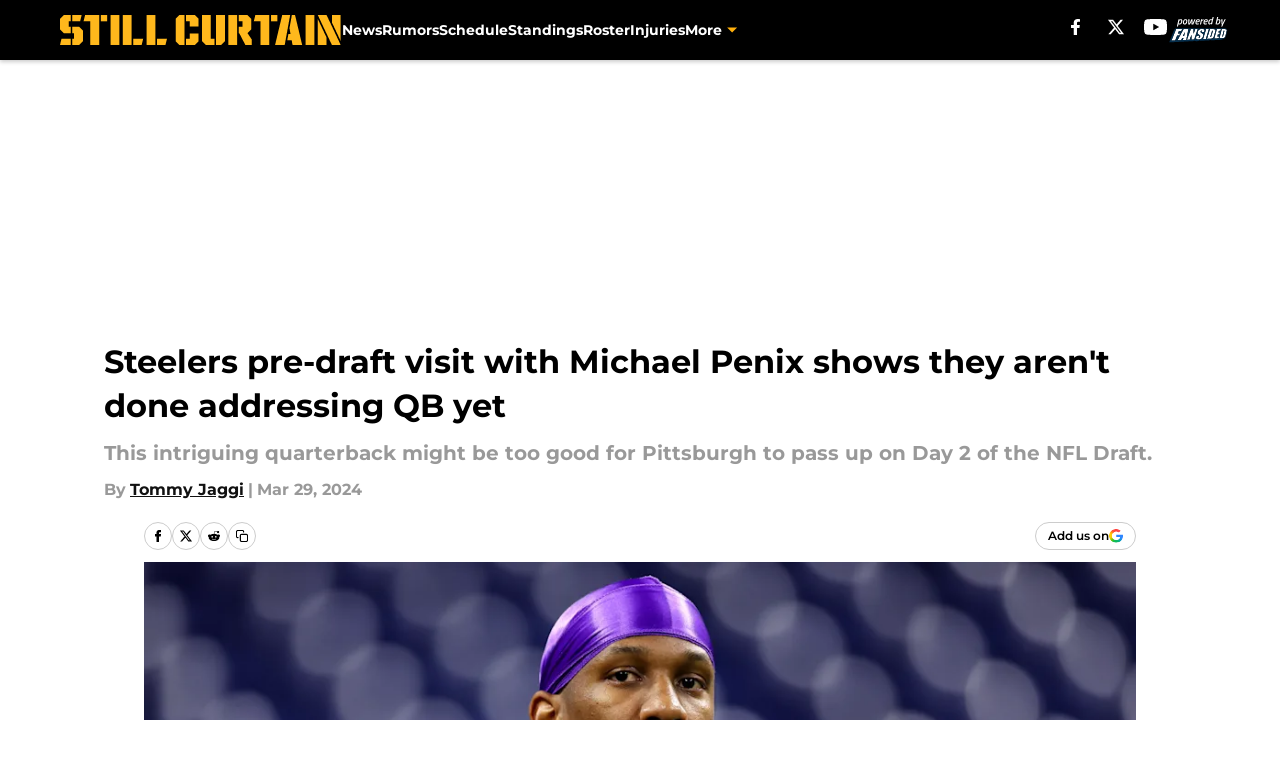

--- FILE ---
content_type: text/html
request_url: https://stillcurtain.com/posts/steelers-pre-draft-visit-with-michael-penix-shows-they-arent-done-addressing-qb-yet-01ht50fk5c8c
body_size: 64116
content:
<!DOCTYPE html><html lang="en-US" q:render="ssr" q:route="html/" q:container="paused" q:version="1.15.0" q:base="https://assets.minutemediacdn.com/vl-prod/build/" q:locale="" q:manifest-hash="vyybvu" q:instance="4ixm8lno4if"><!--qv q:id=0 q:key=tntn:Qb_0--><!--qv q:id=1 q:key=uXAr:vp_3--><!--qv q:s q:sref=1 q:key=--><head q:head><!--qv q:id=2 q:key=0YpJ:vp_0--><!--qv q:key=nO_0--><meta charset="utf-8" q:head><link href="https://fonts.googleapis.com" rel="preconnect" crossOrigin="" q:key="https://fonts.googleapis.com" q:head><link href="https://fonts.gstatic.com" rel="preconnect" crossOrigin="" q:key="https://fonts.gstatic.com" q:head><link href="https://fonts.googleapis.com/css2?family=Inter:wght@400;700;800&amp;family=Roboto:wght@100;200;300;400;500;600;700;800;900&amp;display=swap" rel="stylesheet" q:key="google-fonts" q:head><title q:head>Steelers pre-draft visit with Michael Penix shows they aren&#39;t done addressing QB yet</title><meta name="viewport" content="width=device-width, initial-scale=1.0" q:head><meta name="description" content="The Pittsburgh Steelers aren&#39;t done addressing the quarterback position yet. Here&#39;s why Michael Penix Jr. is firmly on their NFL Draft radar for Day 2." q:head><meta property="fb:app_id" content="531030426978426" q:head><meta property="fb:pages" content="203806592978881" q:head><meta property="og:site_name" content="Still Curtain" q:head><meta property="og:url" content="https://stillcurtain.com/posts/steelers-pre-draft-visit-with-michael-penix-shows-they-arent-done-addressing-qb-yet-01ht50fk5c8c" q:head><meta property="og:image:width" content="1440" q:head><meta property="og:image:height" content="810" q:head><meta name="twitter:url" content="https://stillcurtain.com/posts/steelers-pre-draft-visit-with-michael-penix-shows-they-arent-done-addressing-qb-yet-01ht50fk5c8c" q:head><meta name="twitter:card" content="summary_large_image" q:head><meta name="twitter:image:width" content="1440" q:head><meta name="twitter:image:height" content="810" q:head><meta name="twitter:site" content="@StillCurtain" q:head><meta name="robots" content="max-image-preview:large" q:head><meta name="theme-color" content="#000000" q:head><meta property="og:type" content="article" q:head><meta property="og:title" content="Steelers pre-draft visit with Michael Penix shows they aren&#39;t done addressing QB yet" q:head><meta property="og:image" content="https://images2.minutemediacdn.com/image/upload/c_crop,x_0,y_108,w_5203,h_2926/c_fill,w_1440,ar_1440:810,f_auto,q_auto,g_auto/images/GettyImages/mmsport/58/01ht50kj65pmkzrndt8t.jpg" q:head><meta property="og:description" content="The Pittsburgh Steelers aren&#39;t done addressing the quarterback position yet. Here&#39;s why Michael Penix Jr. is firmly on their NFL Draft radar for Day 2." q:head><meta property="article:published_time" content="2024-03-29T14:00:03Z" q:head><meta property="article:modified_time" content="2024-03-29T14:00:03Z" q:head><meta property="article:section" content="Steelers Draft" q:head><meta property="article:tag" content="Steelers" q:head><meta property="article:tag" content="Pittsburgh" q:head><meta property="article:tag" content="pittsburgh steelers" q:head><meta property="article:tag" content="draft" q:head><meta property="article:tag" content="quarterback" q:head><meta property="article:tag" content="Steelers draft" q:head><meta property="article:tag" content="Michael Penix" q:head><meta property="article:tag" content="Michael Penix Jr." q:head><meta property="article:tag" content="pre-draft" q:head><meta property="article:tag" content="Top 30" q:head><meta property="article:tag" content="visit" q:head><meta name="twitter:image" content="https://images2.minutemediacdn.com/image/upload/c_crop,x_0,y_108,w_5203,h_2926/c_fill,w_1440,ar_1440:810,f_auto,q_auto,g_auto/images/GettyImages/mmsport/58/01ht50kj65pmkzrndt8t.jpg" q:head><meta name="twitter:title" content="Steelers pre-draft visit with Michael Penix shows they aren&#39;t done addressing QB yet" q:head><meta name="twitter:description" content="The Pittsburgh Steelers aren&#39;t done addressing the quarterback position yet. Here&#39;s why Michael Penix Jr. is firmly on their NFL Draft radar for Day 2." q:head><link rel="preload" href="https://fonts.gstatic.com/s/montserrat/v31/JTUHjIg1_i6t8kCHKm4532VJOt5-QNFgpCu173w5aXo.woff2" as="font" type="font/woff2" crossorigin key="https://fonts.gstatic.com/s/montserrat/v31/JTUHjIg1_i6t8kCHKm4532VJOt5-QNFgpCu173w5aXo.woff2" q:key="https://fonts.gstatic.com/s/montserrat/v31/JTUHjIg1_i6t8kCHKm4532VJOt5-QNFgpCu173w5aXo.woff2" q:head><link rel="preload" href="https://fonts.gstatic.com/s/montserrat/v31/JTUHjIg1_i6t8kCHKm4532VJOt5-QNFgpCuM73w5aXo.woff2" as="font" type="font/woff2" crossorigin key="https://fonts.gstatic.com/s/montserrat/v31/JTUHjIg1_i6t8kCHKm4532VJOt5-QNFgpCuM73w5aXo.woff2" q:key="https://fonts.gstatic.com/s/montserrat/v31/JTUHjIg1_i6t8kCHKm4532VJOt5-QNFgpCuM73w5aXo.woff2" q:head><link rel="preload" href="https://fonts.gstatic.com/s/roboto/v50/KFOMCnqEu92Fr1ME7kSn66aGLdTylUAMQXC89YmC2DPNWubEbVmUiAo.woff2" as="font" type="font/woff2" crossorigin key="https://fonts.gstatic.com/s/roboto/v50/KFOMCnqEu92Fr1ME7kSn66aGLdTylUAMQXC89YmC2DPNWubEbVmUiAo.woff2" q:key="https://fonts.gstatic.com/s/roboto/v50/KFOMCnqEu92Fr1ME7kSn66aGLdTylUAMQXC89YmC2DPNWubEbVmUiAo.woff2" q:head><link rel="preload" href="https://fonts.gstatic.com/s/roboto/v50/KFOMCnqEu92Fr1ME7kSn66aGLdTylUAMQXC89YmC2DPNWuYaalmUiAo.woff2" as="font" type="font/woff2" crossorigin key="https://fonts.gstatic.com/s/roboto/v50/KFOMCnqEu92Fr1ME7kSn66aGLdTylUAMQXC89YmC2DPNWuYaalmUiAo.woff2" q:key="https://fonts.gstatic.com/s/roboto/v50/KFOMCnqEu92Fr1ME7kSn66aGLdTylUAMQXC89YmC2DPNWuYaalmUiAo.woff2" q:head><link rel="preload" href="https://fonts.gstatic.com/s/roboto/v50/KFOMCnqEu92Fr1ME7kSn66aGLdTylUAMQXC89YmC2DPNWuYjalmUiAo.woff2" as="font" type="font/woff2" crossorigin key="https://fonts.gstatic.com/s/roboto/v50/KFOMCnqEu92Fr1ME7kSn66aGLdTylUAMQXC89YmC2DPNWuYjalmUiAo.woff2" q:key="https://fonts.gstatic.com/s/roboto/v50/KFOMCnqEu92Fr1ME7kSn66aGLdTylUAMQXC89YmC2DPNWuYjalmUiAo.woff2" q:head><link rel="icon" href="https://images2.minutemediacdn.com/image/upload/v1674142217/shape/cover/sport/favicon_2-13226282c06be5ff6f3ccdc85fcd9272.ico" q:head><link rel="canonical" href="https://stillcurtain.com/posts/steelers-pre-draft-visit-with-michael-penix-shows-they-arent-done-addressing-qb-yet-01ht50fk5c8c" q:head><link rel="preconnect" href="https://images2.minutemediacdn.com" crossorigin="anonymous" q:head><link rel="dns-prefetch" href="https://images2.minutemediacdn.com" q:head><style type="text/css" q:head>@font-face {font-family: 'Montserrat';
  font-style: normal;
  font-weight: 600;
  font-display: swap;
  src: url(https://fonts.gstatic.com/s/montserrat/v31/JTUHjIg1_i6t8kCHKm4532VJOt5-QNFgpCu173w5aXo.woff2) format('woff2');
  unicode-range: U+0000-00FF, U+0131, U+0152-0153, U+02BB-02BC, U+02C6, U+02DA, U+02DC, U+0304, U+0308, U+0329, U+2000-206F, U+20AC, U+2122, U+2191, U+2193, U+2212, U+2215, U+FEFF, U+FFFD;}@font-face {font-family: 'Montserrat';
  font-style: normal;
  font-weight: 700;
  font-display: swap;
  src: url(https://fonts.gstatic.com/s/montserrat/v31/JTUHjIg1_i6t8kCHKm4532VJOt5-QNFgpCuM73w5aXo.woff2) format('woff2');
  unicode-range: U+0000-00FF, U+0131, U+0152-0153, U+02BB-02BC, U+02C6, U+02DA, U+02DC, U+0304, U+0308, U+0329, U+2000-206F, U+20AC, U+2122, U+2191, U+2193, U+2212, U+2215, U+FEFF, U+FFFD;}@font-face {font-family: 'Roboto';
  font-style: normal;
  font-weight: 400;
  font-stretch: normal;
  font-display: swap;
  src: url(https://fonts.gstatic.com/s/roboto/v50/KFOMCnqEu92Fr1ME7kSn66aGLdTylUAMQXC89YmC2DPNWubEbVmUiAo.woff2) format('woff2');
  unicode-range: U+0000-00FF, U+0131, U+0152-0153, U+02BB-02BC, U+02C6, U+02DA, U+02DC, U+0304, U+0308, U+0329, U+2000-206F, U+20AC, U+2122, U+2191, U+2193, U+2212, U+2215, U+FEFF, U+FFFD;}@font-face {font-family: 'Roboto';
  font-style: normal;
  font-weight: 600;
  font-stretch: normal;
  font-display: swap;
  src: url(https://fonts.gstatic.com/s/roboto/v50/KFOMCnqEu92Fr1ME7kSn66aGLdTylUAMQXC89YmC2DPNWuYaalmUiAo.woff2) format('woff2');
  unicode-range: U+0000-00FF, U+0131, U+0152-0153, U+02BB-02BC, U+02C6, U+02DA, U+02DC, U+0304, U+0308, U+0329, U+2000-206F, U+20AC, U+2122, U+2191, U+2193, U+2212, U+2215, U+FEFF, U+FFFD;}@font-face {font-family: 'Roboto';
  font-style: normal;
  font-weight: 700;
  font-stretch: normal;
  font-display: swap;
  src: url(https://fonts.gstatic.com/s/roboto/v50/KFOMCnqEu92Fr1ME7kSn66aGLdTylUAMQXC89YmC2DPNWuYjalmUiAo.woff2) format('woff2');
  unicode-range: U+0000-00FF, U+0131, U+0152-0153, U+02BB-02BC, U+02C6, U+02DA, U+02DC, U+0304, U+0308, U+0329, U+2000-206F, U+20AC, U+2122, U+2191, U+2193, U+2212, U+2215, U+FEFF, U+FFFD;}</style><style q:head>:root {--color-black:#000000;--color-blue:#0066CC;--color-darkGrey:#999999;--color-grey:#cccccc;--color-lightGrey:#F7F7F7;--color-primary:#111111;--color-secondary:#FFB00C;--color-white:#FFFFFF;--font-family-big:Montserrat;--font-weight-big:700;--font-size-big-lg:14px;--font-size-big-md:14px;--font-size-big-sm:12px;--font-family-bigger:Montserrat;--font-weight-bigger:700;--font-size-bigger-lg:16px;--font-size-bigger-md:16px;--font-size-bigger-sm:14px;--font-family-gigantic:Montserrat;--font-weight-gigantic:700;--font-size-gigantic-lg:32px;--font-size-gigantic-md:24px;--font-size-gigantic-sm:22px;--font-family-huge:Montserrat;--font-weight-huge:700;--font-size-huge-lg:24px;--font-size-huge-md:22px;--font-size-huge-sm:18px;--font-family-large:Montserrat;--font-weight-large:700;--font-size-large-lg:20px;--font-size-large-md:20px;--font-size-large-sm:16px;--font-family-normal:Roboto;--font-weight-normal:400;--font-size-normal-lg:18px;--font-size-normal-md:18px;--font-size-normal-sm:18px;--font-family-tiny:Montserrat;--font-weight-tiny:700;--font-size-tiny-lg:12px;--font-size-tiny-md:12px;--font-size-tiny-sm:10px;}</style><script async type="text/javascript" id="clientApiData" q:key="clientApiData" q:head>window.clientApiData = {"pageData":{"distributionChannels":["author|tjaggi","more-stories","recent-posts","steelers-draft","steelers-news"],"language":"en","experiments":["finite-scroll-big-audience-no-ob|control"],"pageType":"PostPage","articleId":"01ht50fk5c8c","property":"58","contentTags":["Steelers","Pittsburgh","pittsburgh steelers","draft","quarterback","Steelers draft","Michael Penix","Michael Penix Jr.","pre-draft","Top 30","visit"],"isMobileViewer":false,"topic":"Steelers","vertical":"NFL","siteName":"Still Curtain","resourceID":"01ht50fk5c8c","autoTags":[]},"paletteData":{"colors":{"black":"#000000","blue":"#0066CC","darkGrey":"#999999","grey":"#cccccc","lightGrey":"#F7F7F7","primary":"#111111","secondary":"#FFB00C","white":"#FFFFFF"},"fonts":[{"family":"Montserrat","stylesheetUrl":"https://fonts.googleapis.com/css?family=Montserrat:600,700&display=swap","type":"stylesheetUrl","weights":["700"]},{"family":"Roboto","stylesheetUrl":"https://fonts.googleapis.com/css?family=Roboto:400,600,700&display=swap","type":"stylesheetUrl","weights":["400"]}],"typography":{"big":{"fontFamily":"Montserrat","fontWeight":700,"screenSizes":{"large":14,"medium":14,"small":12}},"bigger":{"fontFamily":"Montserrat","fontWeight":700,"screenSizes":{"large":16,"medium":16,"small":14}},"gigantic":{"fontFamily":"Montserrat","fontWeight":700,"screenSizes":{"large":32,"medium":24,"small":22}},"huge":{"fontFamily":"Montserrat","fontWeight":700,"screenSizes":{"large":24,"medium":22,"small":18}},"large":{"fontFamily":"Montserrat","fontWeight":700,"screenSizes":{"large":20,"medium":20,"small":16}},"normal":{"fontFamily":"Roboto","fontWeight":400,"screenSizes":{"large":18,"medium":18,"small":18}},"tiny":{"fontFamily":"Montserrat","fontWeight":700,"screenSizes":{"large":12,"medium":12,"small":10}}}}};</script><script type="text/javascript" id="OneTrustAutoBlock" q:key="oneTrustAutoBlock" q:head></script><script type="text/javascript" src="https://cdn-ukwest.onetrust.com/scripttemplates/otSDKStub.js" id="OneTrustURL" data-domain-script="01948883-cdc5-73d6-a267-dd1f0a86d169" q:key="oneTrustStub" q:head></script><script type="text/javascript" src="https://cdn.cookielaw.org/opt-out/otCCPAiab.js" id="OneTrustIAB" ccpa-opt-out-ids="C0004" ccpa-opt-out-geo="ca" ccpa-opt-out-lspa="true" q:key="oneTrustIAB" q:head></script><script type="text/javascript" id="OneTrustInit" q:key="oneTrustInit" q:head>
      function OptanonWrapper() {
      const geoData = OneTrust.getGeolocationData?.();
      const isUS = (geoData?.country === "US");
      const groups = window.OnetrustActiveGroups || '';
      const consentGiven = groups.includes(',C0004,');

      const shouldLoadAutoBlockScript = !isUS || (isUS && !consentGiven);

      // Update Permutive consent based on current consent status
      function updatePermutiveConsent(hasConsent) {
        function attemptUpdate() {
          if (window.permutive && typeof window.permutive.consent === 'function') {
            if (hasConsent) {
              window.permutive.consent({ "opt_in": true, "token": "CONSENT_CAPTURED" });
            } else {
              window.permutive.consent({ "opt_in": false });
            }
            return true;
          }
          return false;
        }

        // Try immediately
        if (!attemptUpdate()) {
          // If Permutive isn't ready, retry after a short delay
          setTimeout(function() {
            attemptUpdate();
          }, 200);
        }
      }

      // Set initial Permutive consent status
      updatePermutiveConsent(consentGiven);

      // Set up consent change handler to update Permutive when consent changes
      OneTrust.OnConsentChanged(function(eventData) {
        // Use a small delay to ensure OnetrustActiveGroups is updated
        // OneTrust may fire the callback before updating the groups
        setTimeout(function() {
          // Update consent status from event data
          const updatedGroups = window.OnetrustActiveGroups || '';
          const updatedConsentGiven = updatedGroups.includes(',C0004,');
          updatePermutiveConsent(updatedConsentGiven);

          // Handle auto-block script loading and page reload for US users
          // If user is in US and opts out (no longer has consent), load auto-block
          if (isUS && !updatedConsentGiven) {
            loadAutoBlockScript();
            location.reload();
          }
        }, 150);
      });

      if (shouldLoadAutoBlockScript) {
        loadAutoBlockScript();
      }

      function loadAutoBlockScript() {
        const autoBlockScript = document.getElementById('OneTrustAutoBlock');
        if (autoBlockScript && !autoBlockScript.src) {
          autoBlockScript.src = 'https://cdn-ukwest.onetrust.com/consent/01948883-cdc5-73d6-a267-dd1f0a86d169/OtAutoBlock.js';
        }
      }
    }
  </script><script async src="https://accounts.google.com/gsi/client" id="google-auth" q:key="google-auth" q:head></script><script type="text/javascript" id="mmBCPageData" q:key="mmBCPageData" q:head>
        window.mmBCPageData = {
          property: '58',
          authors: ["tjaggi"],
          pageType: 'PostPage',
        };</script><script async type="text/javascript" id="update-hem-cookie" q:key="update-hem-cookie" q:head>
      (function () {
        function getCookie(name) {
          const value = '; ' + document.cookie;
          const parts = value.split('; ' + name + '=');
          if (parts.length === 2) {
            return parts.pop().split(";").shift();
          }
          return null;
        }

        function processUserId(userId) {
            if (!userId) return;
            document.cookie = 'mm_bc_user_sha' + '=' + userId + '; path=/; max-age=31536000; Secure; SameSite=Lax';
        }

        const existingValue = getCookie('mm_bc_user_sha');
        if (existingValue) {
          processUserId(existingValue);
          return;
        }

        if (window.dataLayer && Array.isArray(window.dataLayer)) {
          const found = window.dataLayer.find(e => e.bc_reg_user_id);
          if (found) {
            processUserId(found.bc_reg_user_id);
            return;
          }
        }

        // Intercept future pushes to dataLayer and capture bc_reg_user_id
        if (window.dataLayer) {
          const originalPush = window.dataLayer.push;
          window.dataLayer.push = function () {
            for (let arg of arguments) {
              if (arg.bc_reg_user_id) {
                processUserId(arg.bc_reg_user_id);
              }
            }
            return originalPush.apply(window.dataLayer, arguments);
          };
        }
    })();
  </script><script id="chartbeatData" type="text/javascript" q:key="chartbeatData" q:head>
    window._sf_async_config = {
      uid: 67224,
      domain: 'stillcurtain.com',
      useCanonical: true,
      useCanonicalDomain: true,
      flickerControl: false,
      sections: 'Steelers Draft',
      authors: 'Tommy Jaggi'
    };
  </script><script id="chartbeatHeadline" type="text/javascript" src="https://static.chartbeat.com/js/chartbeat_mab.js" async q:key="chartbeatHeadline" q:head></script><script src="https://ak.sail-horizon.com/spm/spm.v1.min.js" id="sailthru" async q:key="sailthru" q:head></script><script id="sailthruInit" type="text/javascript" q:key="sailthruInit" q:head>
    // Wait for Sailthru to be available on window before initializing
    (function checkSailthru(attempts = 0) {
      if (typeof window.Sailthru !== 'undefined') {
        Sailthru.init({ customerId: 'c92e7ba97ddecf8d779ded02d904b48b' });
      } else if (attempts < 3) {
        // Check again after a short delay, limit to 3 attempts
        setTimeout(() => checkSailthru(attempts + 1), 100);
      }
    })();
  </script><script src="https://static.chartbeat.com/js/chartbeat.js" async type="text/javascript" class="optanon-category-C0002 optanon-category-SPD_BG" q:key="chartbeat" q:head></script><script src="https://static.chartbeat.com/js/subscriptions.js" async type="text/javascript" q:key="chartbeatSubscriptions" q:head></script><script id="chartbeatConversion" type="text/javascript" q:key="chartbeatConversion" q:head>
    class ChartbeatConversionEvents {
      constructor() {
        this.isAttached = false;
        this.observer = null;
        this.originalPushState = history.pushState;
        this.init();
      }

      // Form finders
      findRegForm() {
        // Return the iframe container since we can't access cross-origin iframe content
        const form = document.getElementById('voltax-auth-openpass');
        const iframe = form?.querySelector('iframe');
        return iframe || null;
      }

      findNewsletterForm() {
        return document.getElementsByClassName('bcForm')[0]?.querySelector('input[type="text"]') || null;
      }

      // Track event helper
      track(eventName) {
        if (typeof window.chartbeat === 'function') {
          chartbeat(eventName);
        }
      }

      // Creates a tracker with start/complete/cancel state management
      createTracker(prefix) {
        let hasShown = false;
        let hasStarted = false;
        let hasCompleted = false;
        let hasCanceled = false;
        
        return {
          shown: () => { hasShown = true; this.track(prefix + 'Shown'); },
          start: () => { hasStarted = true; this.track(prefix + 'Start'); },
          complete: () => { hasCompleted = true; if (hasStarted) this.track(prefix + 'Complete'); },
          cancel: () => { 
            if (hasShown && !hasCompleted && !hasCanceled) {
              hasCanceled = true;
              this.track(prefix + 'Cancel');
            }
          }
        };
      }

      // Registration Wall tracking
      setupRegistrationTracking(regForm) {
        const reg = this.createTracker('trackRegistration');
        reg.shown();
        
        // Start: any auth button click or openpass form
        regForm.querySelectorAll('.voltax-auth-button, .voltax-auth-google-button')
          .forEach(btn => btn.addEventListener('click', reg.start, { once: true }));

        // OpenPass iframe tracking
        const iframe = regForm.querySelector('#voltax-auth-openpass').querySelector('iframe');
        if (!iframe) {
          return;
        }
        
        let hasInteracted = false;
        // Only event that is triggered when the user is interacting with the iframe
        iframe.addEventListener('mouseenter', () => {
          hasInteracted = true;
          reg.start();
        }, { once: true });

        // Complete: when "voltax_auth_provider" is set in local storage
        // Cancel: when modal closes without completing (modal removed from DOM)
        const regObserver = new MutationObserver(() => {
          if (localStorage.getItem('voltax_auth_provider')) {
            reg.complete();
            regObserver.disconnect();
          } else if (!iframe.isConnected) {
            reg.cancel();
            regObserver.disconnect();
          }
        });
        regObserver.observe(document.body, { childList: true, subtree: true });
        
        // Cancel: leave page without completing (user navigates away)
        window.addEventListener('beforeunload', reg.cancel);
      }

      // Newsletter tracking
      setupNewsletterTracking(newsletterForm) {
        const nl = this.createTracker('trackNewsletterSignup');
        nl.shown();
        
        const emailInput = newsletterForm.querySelector('input[type="text"]');
        const submitBtn = newsletterForm.querySelector('.blueConicButton input[type="submit"]');
        
        // Start: focus email input
        if (emailInput) {
          emailInput.addEventListener('focus', nl.start, { once: true });
        }
        
        // Complete: form submit or button click
        newsletterForm.addEventListener('submit', nl.complete, { once: true });
        if (submitBtn) {
          submitBtn.addEventListener('click', nl.complete, { once: true });
        }
        
        // Cancel: leave page, URL change (finite scroll), or form is removed from DOM
        window.addEventListener('beforeunload', nl.cancel);
        window.addEventListener('popstate', nl.cancel);
        
        // Cancel: when modal closes without completing (form removed from DOM)
        const nlObserver = new MutationObserver(() => {
          if (!newsletterForm.isConnected) {
            nl.cancel();
            nlObserver.disconnect();
          }
        });
        nlObserver.observe(document.body, { childList: true, subtree: true });
        
        const originalPushState = this.originalPushState;
        history.pushState = function(...args) {
          nl.cancel();
          return originalPushState.apply(history, args);
        };
      }

      attachListener() {
        if (this.isAttached) return;
        
        const regForm = this.findRegForm();
        const newsletterForm = this.findNewsletterForm();
        
        if (typeof window.chartbeat !== 'function' || (!regForm && !newsletterForm)) return;

        if (regForm) this.setupRegistrationTracking(document.getElementById('voltax-sign-in'));
        if (newsletterForm) this.setupNewsletterTracking(document.getElementsByClassName('bcForm')[0]);

        this.isAttached = true;
        if (this.observer) this.observer.disconnect();
      }

      init() {
        this.observer = new MutationObserver(() => this.attachListener());
        this.observer.observe(document.body, { childList: true, subtree: true });
        this.attachListener();
      }
    }

    window.addEventListener("DOMContentLoaded", () => {
      new ChartbeatConversionEvents();
    });
  </script><script async type="text/javascript" id="cwv-tracker" q:key="cwv-tracker" q:head>
          (function () {
            const SAMPLE_PERCENTAGE = 50;
            if (Math.random() < SAMPLE_PERCENTAGE / 100) {
              const script = document.createElement("script");
              script.src =
                "https://assets.minutemediacdn.com/mm-cwv-tracker/prod/mm-cwv-tracker.js";
              script.async = true;
              document.head.appendChild(script);
            }
          })();
        </script><script async type="text/javascript" id="gtm" data-consent-category="C0001" q:key="gtm" q:head>(function(w,d,s,l,i){w[l]=w[l]||[];w[l].push({'gtm.start': new Date().getTime(),event:'gtm.js'});var f=d.getElementsByTagName(s)[0],j=d.createElement(s),dl=l!='dataLayer'?'&l='+l:'';j.async=true;j.src='https://www.googletagmanager.com/gtm.js?id='+i+dl;f.parentNode.insertBefore(j,f);})(window,document,'script','dataLayer','GTM-TCW5HW')</script><script async type="text/javascript" id="accessibility" data-consent-category="C0001" q:key="accessibility" q:head>const style = document.createElement('style');
style.innerHTML = `
      #INDmenu-btn {
        display:none;
      }
    `;
document.head.appendChild(style);
window.mmClientApi = window.mmClientApi || [];
window.mmClientApi.push('injectAccessibilityIcon', {});</script><script async type="text/javascript" id="Create ads placeholders (code)" data-consent-category="C0004" q:key="Create ads placeholders (code)" q:head>var placeholders = {
    oneOnOne: {
        id: "div-gpt-ad-1552218089756-0"
    },
    sidebar1: {
        id: "div-sideBar1"
    },
    sidebar2: {
        id: "div-sideBar2"
    },
    top: {
        id: "div-gpt-ad-1552218170642-0"
    },
    stickyBottom: {
        id: "div-sticky-bottom"
    },
    belowTopSection: {
        id: "below-top-section"
    },
    belowSecondSection: {
        id: "below-second-section"
    }
};
mmClientApi.push('injectAdPlaceholders', placeholders);</script><script async type="text/javascript" id="Adshield" data-consent-category="C0004" q:key="Adshield" q:head>var script = document.createElement('script');

script.async = true;
script.id = "xpcNQ";
script.setAttribute("data-sdk", "l/1.1.11");
script.setAttribute("data-cfasync", "false");
script.src = "https://html-load.com/loader.min.js";
script.charset = "UTF-8";

script.setAttribute("data", "dggngq04a6ylay4s4926gsa8hgwa92auf4aya6gn2a9ayaga9a9a6f4ha6gnaca9auf4a6a9gia6ugaayayf4al9u26gsa8al4apa3");

script.setAttribute("onload", "!async function(){let e='html-load.com';const t=window,r=e=>new Promise((t=>setTimeout(t,e))),o=t.atob,a=t.btoa,s=r=>{const s=o('VGhlcmUgd2FzIGEgcHJvYmxlbSBsb2FkaW5nIHRoZSBwYWdlLiBQbGVhc2UgY2xpY2sgT0sgdG8gbGVhcm4gbW9yZS4=');if(confirm(s)){const o=new t.URL('https://report.error-report.com/modal'),s=o.searchParams;s.set('url',a(location.href)),s.set('error',a(r.toString())),s.set('domain',e),location.href=o.href}else location.reload()};try{const c=()=>new Promise((e=>{let r=Math.random().toString(),o=Math.random().toString();t.addEventListener('message',(e=>e.data===r&&t.postMessage(o,'*'))),t.addEventListener('message',(t=>t.data===o&&e())),t.postMessage(r,'*')}));async function n(){try{let e=!1,o=Math.random().toString();if(t.addEventListener('message',(t=>{t.data===o+'_as_res'&&(e=!0)})),t.postMessage(o+'_as_req','*'),await c(),await r(500),e)return!0}catch(e){console.error(e)}return!1}const i=[100,500,1e3];for(let l=0;l<=i.length&&!await n();l++){if(l===i.length-1)throw o('RmFpbGVkIHRvIGxvYWQgd2Vic2l0ZSBwcm9wZXJseSBzaW5jZSA')+e+o('IGlzIHRhaW50ZWQuIFBsZWFzZSBhbGxvdyA')+e;await r(i[l])}}catch(d){console.error(d);try{t.localStorage.setItem(t.location.host+'_fa_'+a('last_bfa_at'),Date.now().toString())}catch(m){}try{setInterval((()=>document.querySelectorAll('link,style').forEach((e=>e.remove()))),100);const h=await(await fetch('https://error-report.com/report?type=loader_light&url='+a(location.href)+'&error='+a(d),{method:'POST'})).text();let g=!1;t.addEventListener('message',(e=>{'as_modal_loaded'===e.data&&(g=!0)}));let p=document.createElement('iframe');const f=new t.URL('https://report.error-report.com/modal'),u=f.searchParams;u.set('url',a(location.href)),u.set('eventId',h),u.set('error',a(d)),u.set('domain',e),p.src=f.href,p.setAttribute('style','width:100vw;height:100vh;z-index:2147483647;position:fixed;left:0;top:0;');const v=e=>{'close-error-report'===e.data&&(p.remove(),t.removeEventListener('message',v))};t.addEventListener('message',v),document.body.appendChild(p);const w=()=>{const e=p.getBoundingClientRect();return'none'!==t.getComputedStyle(p).display&&0!==e.width&&0!==e.height},S=setInterval((()=>{if(!document.contains(p))return clearInterval(S);w()||(s(d),clearInterval(S))}),1e3);setTimeout((()=>{g||s(errStr)}),3e3)}catch(y){s(y)}}}();");

script.setAttribute("onerror", "!async function(){const e=window,t=e.atob,r=e.btoa;let o=JSON.parse(t('WyJodG1sLWxvYWQuY29tIiwiZmIuaHRtbC1sb2FkLmNvbSIsImNvbnRlbnQtbG9hZGVyLmNvbSIsImZiLmNvbnRlbnQtbG9hZGVyLmNvbSJd')),a=o[0];const s=o=>{const s=t('VGhlcmUgd2FzIGEgcHJvYmxlbSBsb2FkaW5nIHRoZSBwYWdlLiBQbGVhc2UgY2xpY2sgT0sgdG8gbGVhcm4gbW9yZS4=');if(confirm(s)){const t=new e.URL('https://report.error-report.com/modal'),s=t.searchParams;s.set('url',r(location.href)),s.set('error',r(o.toString())),s.set('domain',a),location.href=t.href}else location.reload()};try{if(void 0===e.as_retry&&(e.as_retry=0),e.as_retry>=o.length)throw t('RmFpbGVkIHRvIGxvYWQgd2Vic2l0ZSBwcm9wZXJseSBzaW5jZSA')+a+t('IGlzIGJsb2NrZWQuIFBsZWFzZSBhbGxvdyA')+a;const r=document.querySelector('#xpcNQ'),s=document.createElement('script');for(let e=0;e<r.attributes.length;e++)s.setAttribute(r.attributes[e].name,r.attributes[e].value);const n=new e.URL(r.getAttribute('src'));n.host=o[e.as_retry++],s.setAttribute('src',n.href),r.setAttribute('id',r.getAttribute('id')+'_'),r.parentNode.insertBefore(s,r),r.remove()}catch(t){console.error(t);try{e.localStorage.setItem(e.location.host+'_fa_'+r('last_bfa_at'),Date.now().toString())}catch(e){}try{setInterval((()=>document.querySelectorAll('link,style').forEach((e=>e.remove()))),100);const o=await(await fetch('https://error-report.com/report?type=loader_light&url='+r(location.href)+'&error='+r(t),{method:'POST'})).text();let n=!1;e.addEventListener('message',(e=>{'as_modal_loaded'===e.data&&(n=!0)}));let c=document.createElement('iframe');const i=new e.URL('https://report.error-report.com/modal'),l=i.searchParams;l.set('url',r(location.href)),l.set('eventId',o),l.set('error',r(t)),l.set('domain',a),c.src=i.href,c.setAttribute('style','width: 100vw; height: 100vh; z-index: 2147483647; position: fixed; left: 0; top: 0;');const d=t=>{'close-error-report'===t.data&&(c.remove(),e.removeEventListener('message',d))};e.addEventListener('message',d),document.body.appendChild(c);const m=()=>{const t=c.getBoundingClientRect();return'none'!==e.getComputedStyle(c).display&&0!==t.width&&0!==t.height},h=setInterval((()=>{if(!document.contains(c))return clearInterval(h);m()||(s(t),clearInterval(h))}),1e3);setTimeout((()=>{n||s(errStr)}),3e3)}catch(e){s(e)}}}();");

document.head.appendChild(script);</script><script async type="text/javascript" id="commercial-api" data-consent-category="C0004" q:key="commercial-api" q:head>(function () {
    mmClientApi.push('getPageData', function ({ experiments }) {
        let commercialScriptUrl;
        const baseUrl = 'https://uds-selector.bqstreamer.com/library/fansided/58/code';
        const ref = '&mm-referer=' + encodeURIComponent(location.href);

        if (experiments && experiments.includes('finite-scroll-big-audience-no-ob|condensed')) {
            commercialScriptUrl = `${baseUrl}?mz-subid=1${ref}`;
        }
        // Default fallback
        else {
            commercialScriptUrl = `${baseUrl}?mm-referer=${encodeURIComponent(location.href)}`;
        }

        // Inject script
        const commercialScript = document.createElement('script');
        commercialScript.src = commercialScriptUrl;
        document.head.appendChild(commercialScript);
    });
})();</script><script async type="text/javascript" id="Pushly" data-consent-category="C0004" q:key="Pushly" q:head>const pushlySdk = document.createElement('script');
            pushlySdk.async = true;
            pushlySdk.src = 'https://cdn.p-n.io/pushly-sdk.min.js?domain_key=DBvyOkyCA3ORpnJwGDiWz6wPkYfCxH6W1Bpq;
            pushlySdk.type = 'text/javascript';
            document.head.appendChild(pushlySdk);
            const pushlySW = document.createElement('script');
            pushlySW.type = 'text/javascript';
            pushlySW.textContent = 'function pushly(){window.PushlySDK.push(arguments)}window.PushlySDK=window.PushlySDK||[],pushly("load",{domainKey:"DBvyOkyCA3ORpnJwGDiWz6wPkYfCxH6W1Bpq",sw:"/" + "assets/pushly/pushly-sdk-worker.js"});'
            document.head.appendChild(pushlySW);
</script><script defer type="text/javascript" id="Mini Player" data-consent-category="C0004" q:key="Mini Player" q:head>window.mmClientApi?.push('getPageData', pageDataObject => {
  const noVideoPlayer = pageDataObject?.tags?.find(tag => tag === 'no-video-player');
  if(!noVideoPlayer) {
    const mmVideoScript = document.createElement('script');
    mmVideoScript.src = 'https://players.voltaxservices.io/players/1/code?mm-referer=' + location.href;
    document.head.appendChild(mmVideoScript);
  }
});</script><script type="application/ld+json" q:key="ldArticle" q:head>{"@context":"http://schema.org","@type":"NewsArticle","mainEntityOfPage":{"@type":"WebPage","@id":"https://stillcurtain.com/posts/steelers-pre-draft-visit-with-michael-penix-shows-they-arent-done-addressing-qb-yet-01ht50fk5c8c"},"headline":"Steelers pre-draft visit with Michael Penix shows they aren't done addressing QB yet","image":[{"@type":"ImageObject","url":"https://images2.minutemediacdn.com/image/upload/c_fill,w_1200,ar_1:1,f_auto,q_auto,g_auto/images/GettyImages/mmsport/58/01ht50kj65pmkzrndt8t.jpg","width":1200,"height":1200},{"@type":"ImageObject","url":"https://images2.minutemediacdn.com/image/upload/c_fill,w_1200,ar_16:9,f_auto,q_auto,g_auto/images/GettyImages/mmsport/58/01ht50kj65pmkzrndt8t.jpg","width":1200,"height":675},{"@type":"ImageObject","url":"https://images2.minutemediacdn.com/image/upload/c_fill,w_1200,ar_4:3,f_auto,q_auto,g_auto/images/GettyImages/mmsport/58/01ht50kj65pmkzrndt8t.jpg","width":1200,"height":900}],"datePublished":"2024-03-29T14:00:03Z","dateModified":"2024-03-29T14:00:03Z","publisher":{"@type":"Organization","name":"Still Curtain","logo":{"@type":"ImageObject","url":"https://images2.minutemediacdn.com/image/upload/v1674145356/shape/cover/sport/StillCurtain_google-schema-logo_%281%29-762da10a359d646e9bb7234b3eccaf8f.png"}},"description":"The Pittsburgh Steelers aren't done addressing the quarterback position yet. Here's why Michael Penix Jr. is firmly on their NFL Draft radar for Day 2.","articleSection":"Steelers Draft","author":{"@type":"Person","name":"Tommy Jaggi","url":"https://stillcurtain.com/author/tjaggi"}}</script><script type="application/ld+json" q:key="ldBreadcrumb" q:head>{"@context":"http://schema.org","@type":"BreadcrumbList","itemListElement":[{"@type":"ListItem","position":1,"name":"Home","item":"https://stillcurtain.com"},{"@type":"ListItem","position":2,"name":"Steelers Draft","item":"https://stillcurtain.com/pittsburgh-steelers-news/draft/"}]}</script><script src="https://123p.stillcurtain.com/script.js" type="text/javascript" async q:key="blueconic" q:head></script><script src="https://assets.minutemediacdn.com/recirculation-widget/prod/mm-recirculation-injector.js" type="text/javascript" async q:key="RecirculationWidget" q:head></script><!--/qv--><!--/qv--><link rel="modulepreload" href="https://assets.minutemediacdn.com/vl-prod/build/q-RFD0BxB0.js"><script type="module" async="true" src="https://assets.minutemediacdn.com/vl-prod/build/q-RFD0BxB0.js"></script><link rel="stylesheet" href="https://assets.minutemediacdn.com/vl-prod/assets/BP1kbrhr-style.css"><link rel="modulepreload" href="https://assets.minutemediacdn.com/vl-prod/build/q-XYi0b4s7.js"><link rel="preload" href="https://assets.minutemediacdn.com/vl-prod/assets/DaLbuemo-bundle-graph.json" as="fetch" crossorigin="anonymous"><script type="module" async="true">let b=fetch("https://assets.minutemediacdn.com/vl-prod/assets/DaLbuemo-bundle-graph.json");import("https://assets.minutemediacdn.com/vl-prod/build/q-XYi0b4s7.js").then(({l})=>l("https://assets.minutemediacdn.com/vl-prod/build/",b));</script><link rel="modulepreload" href="https://assets.minutemediacdn.com/vl-prod/build/q-BmlzJyRk.js"><style q:style="nxuput-0" hidden>:root{view-transition-name:none}</style></head><body lang="en"><!--qv q:id=3 q:key=wgGj:vp_1--><!--qv q:key=Ir_2--><!--qv q:id=4 q:key=IOjm:Ir_0--><!--qv q:id=5 q:key=y7mZ:ec_1--><!--qv q:id=6 q:key=HsRY:uX_4--><!--qv q:s q:sref=6 q:key=--><!--qv q:id=7 q:key=2Q82:uX_0--><header q:key="Ma_7"><!--qv q:id=8 q:key=4hHK:Ma_0--><script type="placeholder" hidden q:id="9" on-document:load="q-Cn0rbbKu.js#s_rAMdnXtK8Co[0 1]"></script><!--/qv--><!--qv q:id=a q:key=xtrp:Ma_4--><div class="fixed flex items-center space-between w-full top-0 px-5 md:px-f-2 lg:px-f-1.5 z-50 shadow-header bg-black h-f-3" q:key="Ut_4"><!--qv q:id=b q:key=yY0a:Ut_0--><div aria-label="More Menu Items" class="block lg:hidden w-6 h-6 min-w-[24px] relative mr-5 cursor-pointer" on:click="q-6lOeNqWd.js#s_xjW80feA0gU[0]" q:key="oy_0" q:id="c"><span class="block absolute h-0.5 ease-in-out duration-200 origin-right-center opacity-1 bg-white top-1 w-full"></span><span class="block absolute h-0.5 ease-in-out duration-200 origin-right-center opacity-1 bg-white top-3 w-full"></span><span class="block absolute h-0.5 ease-in-out duration-200 origin-right-center opacity-1 bg-white top-5 w-full"></span></div><!--/qv--><!--qv q:id=d q:key=aTke:Ut_1--><div style="top:60px;height:calc(100vh - 60px)" class="fixed block lg:hidden w-full ease-in-out duration-300 z-[2] overflow-y-auto opacity-0 -left-full bg-white" q:key="rG_3"><nav><ul class="m-5"><!--qv q:id=e q:key=DVWB:0--><!--qv q:id=f q:key=LnC7:QF_1--><li class="list-none mb-5 leading-5 w-full" q:key="r0_1"><!--qv q:id=g q:key=deAA:r0_0--><h4 q:key="SZ_1"><!--qv q:s q:sref=g q:key=--><a href="https://stillcurtain.com/pittsburgh-steelers-news/" class="mobile-nav-top text-black font-group-bigger" on:click="q-DbbAhLHf.js#s_av6wsRFPToI[0]" q:id="h"><!--t=i-->News<!----></a><!--/qv--></h4><!--/qv--></li><!--/qv--><!--/qv--><!--qv q:id=j q:key=DVWB:1--><!--qv q:id=k q:key=LnC7:QF_1--><li class="list-none mb-5 leading-5 w-full" q:key="r0_1"><!--qv q:id=l q:key=deAA:r0_0--><h4 q:key="SZ_1"><!--qv q:s q:sref=l q:key=--><a href="https://stillcurtain.com/pittsburgh-steelers-rumors/" class="mobile-nav-top text-black font-group-bigger" on:click="q-DbbAhLHf.js#s_av6wsRFPToI[0]" q:id="m"><!--t=n-->Rumors<!----></a><!--/qv--></h4><!--/qv--></li><!--/qv--><!--/qv--><!--qv q:id=o q:key=DVWB:2--><!--qv q:id=p q:key=LnC7:QF_1--><li class="list-none mb-5 leading-5 w-full" q:key="r0_1"><!--qv q:id=q q:key=deAA:r0_0--><h4 q:key="SZ_1"><!--qv q:s q:sref=q q:key=--><a href="https://stillcurtain.com/schedule" class="mobile-nav-top text-black font-group-bigger" on:click="q-DbbAhLHf.js#s_av6wsRFPToI[0]" q:id="r"><!--t=s-->Schedule<!----></a><!--/qv--></h4><!--/qv--></li><!--/qv--><!--/qv--><!--qv q:id=t q:key=DVWB:3--><!--qv q:id=u q:key=LnC7:QF_1--><li class="list-none mb-5 leading-5 w-full" q:key="r0_1"><!--qv q:id=v q:key=deAA:r0_0--><h4 q:key="SZ_1"><!--qv q:s q:sref=v q:key=--><a href="https://stillcurtain.com/standings" class="mobile-nav-top text-black font-group-bigger" on:click="q-DbbAhLHf.js#s_av6wsRFPToI[0]" q:id="w"><!--t=x-->Standings<!----></a><!--/qv--></h4><!--/qv--></li><!--/qv--><!--/qv--><!--qv q:id=y q:key=DVWB:4--><!--qv q:id=z q:key=LnC7:QF_1--><li class="list-none mb-5 leading-5 w-full" q:key="r0_1"><!--qv q:id=10 q:key=deAA:r0_0--><h4 q:key="SZ_1"><!--qv q:s q:sref=10 q:key=--><a href="https://stillcurtain.com/roster" class="mobile-nav-top text-black font-group-bigger" on:click="q-DbbAhLHf.js#s_av6wsRFPToI[0]" q:id="11"><!--t=12-->Roster<!----></a><!--/qv--></h4><!--/qv--></li><!--/qv--><!--/qv--><!--qv q:id=13 q:key=DVWB:5--><!--qv q:id=14 q:key=LnC7:QF_1--><li class="list-none mb-5 leading-5 w-full" q:key="r0_1"><!--qv q:id=15 q:key=deAA:r0_0--><h4 q:key="SZ_1"><!--qv q:s q:sref=15 q:key=--><a href="https://stillcurtain.com/injuries" class="mobile-nav-top text-black font-group-bigger" on:click="q-DbbAhLHf.js#s_av6wsRFPToI[0]" q:id="16"><!--t=17-->Injuries<!----></a><!--/qv--></h4><!--/qv--></li><!--/qv--><!--/qv--><!--qv q:id=18 q:key=DVWB:6--><!--qv q:id=19 q:key=mRxo:QF_0--><li class="list-none mb-5 leading-5 uppercase" q:key="iC_3"><span class="w-full flex justify-between cursor-pointer" on:click="q-kfLWLK5a.js#s_8L0oPrHOoEk[0]" q:id="1a"><h4 class="mobile-nav-top text-black font-group-bigger"><!--qv q:id=1b q:key=deAA:iC_0--><!--qv q:s q:sref=1b q:key=--><!--t=1c-->More<!----><!--/qv--><!--/qv--></h4><!--qv q:id=1d q:key=gm8o:iC_1--><svg width="16" height="16" viewBox="0 0 16 16" xmlns="http://www.w3.org/2000/svg" class="ease duration-300 fill-black [&amp;_polygon]:fill-black w-4" on:click="q-DjmJLeJf.js#s_XvheRgK9qJE[0]" q:key="XS_1" q:id="1e"><g fill-rule="evenodd"><path d="M11,8.09909655 L6.5,13 L5,11.3663655 L8.09099026,8 L5,4.63363448 L6.5,3 L11,7.90090345 L10.9090097,8 L11,8.09909655 Z" fill-rule="nonzero" transform="rotate(90 8 8)"></path></g></svg><!--/qv--></span></li><!--/qv--><!--/qv--></ul></nav><!--qv q:key=rG_2--><!--qv q:id=1f q:key=fUhI:rG_0--><div class="h-[1px] m-5 bg-lightGrey" q:key="Im_0"></div><!--/qv--><div class="mt-10 mr-4 mb-4 ml-6"><!--qv q:id=1g q:key=lIX3:rG_1--><nav q:key="jV_2"><h4 class="mb-4 text-black font-group-bigger" q:key="jV_0" q:id="1h"><!--t=1i-->Follow Us<!----></h4><ul class="inline-grid gap-5 grid-flow-col list-none"><li class="flex w-5 justify-center" q:key="0"><!--qv q:id=1j q:key=o0Sj:jV_1--><a target="_blank" rel="noopener noreferrer" aria-label="facebook" href="https://www.facebook.com/StillCurtain/" class="[&amp;&gt;svg]:h-4 [&amp;&gt;svg]:fill-black [&amp;&gt;svg]:hover:fill-black" q:key="4t_2" q:id="1k"><svg xmlns="http://www.w3.org/2000/svg" viewBox="0 0 34.28 64"><g id="Layer_2" data-name="Layer 2"><g id="Layer_1-2" data-name="Layer 1"><path d="M10.17,64V36H0V24.42H10.17V15.59c0-10,6-15.59,15.14-15.59a61.9,61.9,0,0,1,9,.78v9.86H29.23c-5,0-6.53,3.09-6.53,6.26v7.52H33.81L32,36H22.7V64Z"/></g></g></svg></a><!--/qv--></li><li class="flex w-5 justify-center" q:key="1"><!--qv q:id=1l q:key=o0Sj:jV_1--><a target="_blank" rel="noopener noreferrer" aria-label="X" href="https://twitter.com/StillCurtain" class="[&amp;&gt;svg]:h-4 [&amp;&gt;svg]:fill-black [&amp;&gt;svg]:hover:fill-black" q:key="4t_1" q:id="1m"><!--qv q:id=1n q:key=i4KS:4t_0--><svg xmlns="http://www.w3.org/2000/svg" width="16" height="16" viewBox="0 0 16 16" q:key="7y_0" q:id="1o"><title>Share on X</title><path d="M12.6.75h2.454l-5.36 6.142L16 15.25h-4.937l-3.867-5.07-4.425 5.07H.316l5.733-6.57L0 .75h5.063l3.495 4.633L12.601.75Zm-.86 13.028h1.36L4.323 2.145H2.865z"></path></svg><!--/qv--></a><!--/qv--></li><li class="flex w-5 justify-center" q:key="2"><!--qv q:id=1p q:key=o0Sj:jV_1--><a target="_blank" rel="noopener noreferrer" aria-label="youtube" href="https://www.youtube.com/channel/UCxjSNPLcRAVzDKOjhRwo-hQ" class="[&amp;&gt;svg]:h-4 [&amp;&gt;svg]:fill-black [&amp;&gt;svg]:hover:fill-black" q:key="4t_2" q:id="1q"><svg xmlns="http://www.w3.org/2000/svg" viewBox="0 0 64 45.09"><g id="Layer_2" data-name="Layer 2"><g id="Layer_1-2" data-name="Layer 1"><path d="M62.66,7A8,8,0,0,0,57,1.35C52,0,32,0,32,0S12,0,7,1.35A8,8,0,0,0,1.34,7C0,12.06,0,22.55,0,22.55S0,33,1.34,38.05A8,8,0,0,0,7,43.74c5,1.35,25,1.35,25,1.35s20,0,25-1.35a8,8,0,0,0,5.66-5.69C64,33,64,22.55,64,22.55S64,12.06,62.66,7Zm-37.21,25V13l16.73,9.52Z"/></g></g></svg></a><!--/qv--></li></ul></nav><!--/qv--></div><!--/qv--></div><!--/qv--><div class="flex items-center gap-5 grow h-full lg:ml-f-1.5"><!--qv q:id=1r q:key=LamO:Ut_2--><a href="https://stillcurtain.com/" class="inline-flex items-center items-start duration-200 w-auto h-f-1.5" q:key="L5_0"><img src="data:image/svg+xml,%3C%3Fxml%20version%3D%221.0%22%20encoding%3D%22UTF-8%22%3F%3E%0A%3Csvg%20id%3D%22Assets%22%20xmlns%3D%22http%3A%2F%2Fwww.w3.org%2F2000%2Fsvg%22%20viewBox%3D%220%200%201878%20200%22%3E%0A%20%20%3Cdefs%3E%0A%20%20%20%20%3Cstyle%3E%0A%20%20%20%20%20%20.cls-1%20%7B%0A%20%20%20%20%20%20%20%20fill%3A%20%23ffb81c%3B%0A%20%20%20%20%20%20%7D%0A%20%20%20%20%3C%2Fstyle%3E%0A%20%20%3C%2Fdefs%3E%0A%20%20%3Cpolygon%20class%3D%22cls-1%22%20points%3D%220%20200%2071.15%20200%2071.15%20157.98%2010.08%20157.98%200%20200%22%2F%3E%0A%20%20%3Cpolygon%20class%3D%22cls-1%22%20points%3D%22144.82%200%2082.35%200%2082.35%2042.02%20134.73%2042.02%20144.82%200%22%2F%3E%0A%20%20%3Cpolygon%20class%3D%22cls-1%22%20points%3D%2282.35%2078.99%2082.35%20121.01%2094.4%20121.01%2094.4%20157.98%2082.35%20157.98%2082.35%20200%20128.29%20200%20153.22%20175.07%20153.22%20104.2%20128.29%2078.99%2082.35%2078.99%22%2F%3E%0A%20%20%3Cpolygon%20class%3D%22cls-1%22%20points%3D%220%2025.21%200%2096.08%2024.93%20121.01%2071.15%20121.01%2071.15%2078.99%2058.82%2078.99%2058.82%2042.02%2071.15%2042.02%2071.15%200%2024.93%200%200%2025.21%22%2F%3E%0A%20%20%3Crect%20class%3D%22cls-1%22%20x%3D%22273.14%22%20width%3D%2242.3%22%20height%3D%2242.02%22%2F%3E%0A%20%20%3Cpolygon%20class%3D%22cls-1%22%20points%3D%22157.74%2042.02%20203.11%2042.02%20203.11%20200%20261.94%20200%20261.94%200%20168.1%200%20157.74%2042.02%22%2F%3E%0A%20%20%3Crect%20class%3D%22cls-1%22%20x%3D%22338.31%22%20width%3D%2258.82%22%20height%3D%22200%22%2F%3E%0A%20%20%3Crect%20class%3D%22cls-1%22%20x%3D%22420.01%22%20width%3D%2258.82%22%20height%3D%22200%22%2F%3E%0A%20%20%3Cpolygon%20class%3D%22cls-1%22%20points%3D%22490.04%20200%20546.06%20200%20556.42%20157.98%20490.04%20157.98%20490.04%20200%22%2F%3E%0A%20%20%3Cpolygon%20class%3D%22cls-1%22%20points%3D%22649.33%20200%20705.35%20200%20715.71%20157.98%20649.33%20157.98%20649.33%20200%22%2F%3E%0A%20%20%3Crect%20class%3D%22cls-1%22%20x%3D%22579.3%22%20width%3D%2258.82%22%20height%3D%22200%22%2F%3E%0A%20%20%3Cpolygon%20class%3D%22cls-1%22%20points%3D%22773.56%2025.21%20773.56%20175.07%20798.77%20200%20832.38%20200%20832.38%200%20798.77%200%20773.56%2025.21%22%2F%3E%0A%20%20%3Cpolygon%20class%3D%22cls-1%22%20points%3D%22868.24%20157.98%20843.59%20157.98%20843.59%20200%20902.13%20200%20927.06%20175.07%20927.06%20123.53%20868.24%20123.53%20868.24%20157.98%22%2F%3E%0A%20%20%3Cpolygon%20class%3D%22cls-1%22%20points%3D%22843.59%200%20843.59%2042.02%20868.24%2042.02%20868.24%2076.75%20927.06%2076.75%20927.06%2025.21%20902.13%200%20843.59%200%22%2F%3E%0A%20%20%3Cpolygon%20class%3D%22cls-1%22%20points%3D%221044.33%20200%201078.22%20200%201103.15%20175.07%201103.15%200%201044.33%200%201044.33%20200%22%2F%3E%0A%20%20%3Cpolygon%20class%3D%22cls-1%22%20points%3D%221008.76%200%20949.93%200%20949.93%20175.07%20974.86%20200%201033.13%20200%201033.13%20157.98%201008.76%20157.98%201008.76%200%22%2F%3E%0A%20%20%3Cpolygon%20class%3D%22cls-1%22%20points%3D%221279.25%2096.08%201279.25%2025.21%201254.32%200%201196.06%200%201196.06%2042.02%201220.43%2042.02%201220.43%2078.99%201196.06%2078.99%201196.06%20121.01%201198.86%20121.01%201240.03%20200%201282.05%20200%201282.05%20162.47%201254.32%20121.01%201279.25%2096.08%22%2F%3E%0A%20%20%3Crect%20class%3D%22cls-1%22%20x%3D%221126.03%22%20width%3D%2258.82%22%20height%3D%22200%22%2F%3E%0A%20%20%3Crect%20class%3D%22cls-1%22%20x%3D%221411.69%22%20width%3D%2242.3%22%20height%3D%2242.02%22%2F%3E%0A%20%20%3Cpolygon%20class%3D%22cls-1%22%20points%3D%221296.29%2042.02%201341.66%2042.02%201341.66%20200%201400.49%20200%201400.49%200%201306.65%200%201296.29%2042.02%22%2F%3E%0A%20%20%3Cpolygon%20class%3D%22cls-1%22%20points%3D%221486.29%20.28%201438.68%20200%201503.1%20200%201539.51%20.28%201486.29%20.28%22%2F%3E%0A%20%20%3Cpolygon%20class%3D%22cls-1%22%20points%3D%221551%20.28%201535.03%2087.67%201542.04%20127.17%201527.75%20127.17%201520.19%20169.19%201549.88%20169.19%201555.48%20200%201619.91%20200%201572.29%20.28%201551%20.28%22%2F%3E%0A%20%20%3Crect%20class%3D%22cls-1%22%20x%3D%221642.78%22%20width%3D%2258.82%22%20height%3D%22200%22%2F%3E%0A%20%20%3Cpolygon%20class%3D%22cls-1%22%20points%3D%221818.87%20.28%201818.87%2049.58%201877.7%20173.95%201877.7%20.28%201818.87%20.28%22%2F%3E%0A%20%20%3Cpolygon%20class%3D%22cls-1%22%20points%3D%221724.48%20200%201783.3%20200%201783.3%20150.7%201724.48%2026.61%201724.48%20200%22%2F%3E%0A%20%20%3Cpolygon%20class%3D%22cls-1%22%20points%3D%221724.48%20.28%201818.87%20200%201877.7%20200%201783.3%20.28%201724.48%20.28%22%2F%3E%0A%3C%2Fsvg%3E" alt="Still Curtain" class="h-full min-w-[123px] md:max-w-none"></a><!--/qv--><div class="h-full w-full"><!--qv q:id=1s q:key=Kc5R:Ut_3--><div class="flex h-full w-full" on:qvisible="q-DkSgpCFl.js#_hW[0]" q:key="QW_4" q:id="1t"><nav class="grow hidden lg:block" q:key="QW_0" q:id="1u"><ul class="nav-ul flex items-center h-full w-full overflow-hidden flex-wrap gap-x-f-1"><!--qv q:id=1v q:key=G0EU:0--><!--qv q:id=1w q:key=RBkV:K2_1--><li class="list-none flex align-center group h-full" q:key="hC_1"><span class="flex items-center w-full"><a href="https://stillcurtain.com/pittsburgh-steelers-news/" class="text-white hover:text-secondary border-b-0 pt-0 font-group-big w-full h-full flex items-center box-border cursor-pointer nav-item-link" q:key="hC_0" q:id="1x">News</a></span></li><!--/qv--><!--/qv--><!--qv q:id=1y q:key=G0EU:1--><!--qv q:id=1z q:key=RBkV:K2_1--><li class="list-none flex align-center group h-full" q:key="hC_1"><span class="flex items-center w-full"><a href="https://stillcurtain.com/pittsburgh-steelers-rumors/" class="text-white hover:text-secondary border-b-0 pt-0 font-group-big w-full h-full flex items-center box-border cursor-pointer nav-item-link" q:key="hC_0" q:id="20">Rumors</a></span></li><!--/qv--><!--/qv--><!--qv q:id=21 q:key=G0EU:2--><!--qv q:id=22 q:key=RBkV:K2_1--><li class="list-none flex align-center group h-full" q:key="hC_1"><span class="flex items-center w-full"><a href="https://stillcurtain.com/schedule" class="text-white hover:text-secondary border-b-0 pt-0 font-group-big w-full h-full flex items-center box-border cursor-pointer nav-item-link" q:key="hC_0" q:id="23">Schedule</a></span></li><!--/qv--><!--/qv--><!--qv q:id=24 q:key=G0EU:3--><!--qv q:id=25 q:key=RBkV:K2_1--><li class="list-none flex align-center group h-full" q:key="hC_1"><span class="flex items-center w-full"><a href="https://stillcurtain.com/standings" class="text-white hover:text-secondary border-b-0 pt-0 font-group-big w-full h-full flex items-center box-border cursor-pointer nav-item-link" q:key="hC_0" q:id="26">Standings</a></span></li><!--/qv--><!--/qv--><!--qv q:id=27 q:key=G0EU:4--><!--qv q:id=28 q:key=RBkV:K2_1--><li class="list-none flex align-center group h-full" q:key="hC_1"><span class="flex items-center w-full"><a href="https://stillcurtain.com/roster" class="text-white hover:text-secondary border-b-0 pt-0 font-group-big w-full h-full flex items-center box-border cursor-pointer nav-item-link" q:key="hC_0" q:id="29">Roster</a></span></li><!--/qv--><!--/qv--><!--qv q:id=2a q:key=G0EU:5--><!--qv q:id=2b q:key=RBkV:K2_1--><li class="list-none flex align-center group h-full" q:key="hC_1"><span class="flex items-center w-full"><a href="https://stillcurtain.com/injuries" class="text-white hover:text-secondary border-b-0 pt-0 font-group-big w-full h-full flex items-center box-border cursor-pointer nav-item-link" q:key="hC_0" q:id="2c">Injuries</a></span></li><!--/qv--><!--/qv--><!--qv q:id=2d q:key=G0EU:6--><!--qv q:id=2e q:key=n75k:K2_0--><li class="list-none h-full flex align-center [&amp;&gt;ul]:hover:grid group/topnav" q:key="IN_4"><!--qv q:id=2f q:key=8UIg:IN_0--><span class="flex items-center cursor-pointer" on:click="q-DdDng38z.js#s_BnwQCuZSGcA[0 1 2]" q:key="G3_1" q:id="2g"><h4 class="text-white hover:text-secondary font-group-big w-full h-full flex items-center box-border cursor-pointer nav-item-link"><!--t=2h-->More<!----></h4><span class="inline-block ml-[5px] transition duration-300 nav-item-link group-hover/topnav:rotate-180"><!--qv q:id=2i q:key=gm8o:G3_0--><svg width="64" height="10px" viewBox="0 0 64 64" version="1.1" class="ease duration-300 fill-secondary [&amp;_polygon]:fill-secondary w-2.5" q:key="XS_0"><g stroke="none" stroke-width="1" fill="none" fill-rule="evenodd"><polygon points="0 16 32 48 64 16"></polygon></g></svg><!--/qv--></span></span><!--/qv--><!--qv q:id=2j q:key=IbLz:IN_2--><ul class="hidden absolute py-2 px-2.5 grid grid-flow-col auto-rows-min overflow gap-y-2 gap-x-20 max-h-[75vh] text-white bg-black grid-rows-4 font-group-big top-full" q:key="WL_0"><!--qv q:id=2k q:key=G0EU:0--><!--qv q:id=2l q:key=RBkV:K2_1--><li class="list-none flex align-center group min-w-[125px]" q:key="hC_1"><span class="flex items-center w-full"><a href="https://stillcurtain.com/pittsburgh-steelers-news/draft/" class="text-white hover:text-secondary font-group-big w-full h-full flex items-center box-border cursor-pointer nav-item-sublink text-wrap" q:key="hC_0" q:id="2m">Draft</a></span></li><!--/qv--><!--/qv--><!--qv q:id=2n q:key=G0EU:1--><!--qv q:id=2o q:key=RBkV:K2_1--><li class="list-none flex align-center group min-w-[125px]" q:key="hC_1"><span class="flex items-center w-full"><a href="https://www.youtube.com/channel/UCxjSNPLcRAVzDKOjhRwo-hQ" class="text-white hover:text-secondary font-group-big w-full h-full flex items-center box-border cursor-pointer nav-item-sublink text-wrap" q:key="hC_0" q:id="2p">Podcast</a></span></li><!--/qv--><!--/qv--><!--qv q:id=2q q:key=G0EU:2--><!--qv q:id=2r q:key=RBkV:K2_1--><li class="list-none flex align-center group min-w-[125px]" q:key="hC_1"><span class="flex items-center w-full"><a href="https://stillcurtain.com/about/" class="text-white hover:text-secondary font-group-big w-full h-full flex items-center box-border cursor-pointer nav-item-sublink text-wrap" q:key="hC_0" q:id="2s">About</a></span></li><!--/qv--><!--/qv--><!--qv q:id=2t q:key=G0EU:3--><!--qv q:id=2u q:key=RBkV:K2_1--><li class="list-none flex align-center group min-w-[125px]" q:key="hC_1"><span class="flex items-center w-full"><a href="https://fansided.com/network/nfl/" class="text-white hover:text-secondary font-group-big w-full h-full flex items-center box-border cursor-pointer nav-item-sublink text-wrap" q:key="hC_0" q:id="2v">FanSided NFL Sites</a></span></li><!--/qv--><!--/qv--></ul><!--/qv--></li><!--/qv--><!--/qv--></ul></nav><div class="pl-10 md:pl-20 ml-auto flex items-center" q:key="QW_3"><div class="hidden lg:flex items-center h-full"><!--qv q:id=2w q:key=lIX3:QW_1--><nav q:key="jV_2"><ul class="inline-grid gap-5 grid-flow-col list-none"><li class="flex w-5 justify-center" q:key="0"><!--qv q:id=2x q:key=o0Sj:jV_1--><a target="_blank" rel="noopener noreferrer" aria-label="facebook" href="https://www.facebook.com/StillCurtain/" class="[&amp;&gt;svg]:h-4 [&amp;&gt;svg]:fill-white [&amp;&gt;svg]:hover:fill-white" q:key="4t_2" q:id="2y"><svg xmlns="http://www.w3.org/2000/svg" viewBox="0 0 34.28 64"><g id="Layer_2" data-name="Layer 2"><g id="Layer_1-2" data-name="Layer 1"><path d="M10.17,64V36H0V24.42H10.17V15.59c0-10,6-15.59,15.14-15.59a61.9,61.9,0,0,1,9,.78v9.86H29.23c-5,0-6.53,3.09-6.53,6.26v7.52H33.81L32,36H22.7V64Z"/></g></g></svg></a><!--/qv--></li><li class="flex w-5 justify-center" q:key="1"><!--qv q:id=2z q:key=o0Sj:jV_1--><a target="_blank" rel="noopener noreferrer" aria-label="X" href="https://twitter.com/StillCurtain" class="[&amp;&gt;svg]:h-4 [&amp;&gt;svg]:fill-white [&amp;&gt;svg]:hover:fill-white" q:key="4t_1" q:id="30"><!--qv q:id=31 q:key=i4KS:4t_0--><svg xmlns="http://www.w3.org/2000/svg" width="16" height="16" viewBox="0 0 16 16" q:key="7y_0" q:id="32"><title>Share on X</title><path d="M12.6.75h2.454l-5.36 6.142L16 15.25h-4.937l-3.867-5.07-4.425 5.07H.316l5.733-6.57L0 .75h5.063l3.495 4.633L12.601.75Zm-.86 13.028h1.36L4.323 2.145H2.865z"></path></svg><!--/qv--></a><!--/qv--></li><li class="flex w-5 justify-center" q:key="2"><!--qv q:id=33 q:key=o0Sj:jV_1--><a target="_blank" rel="noopener noreferrer" aria-label="youtube" href="https://www.youtube.com/channel/UCxjSNPLcRAVzDKOjhRwo-hQ" class="[&amp;&gt;svg]:h-4 [&amp;&gt;svg]:fill-white [&amp;&gt;svg]:hover:fill-white" q:key="4t_2" q:id="34"><svg xmlns="http://www.w3.org/2000/svg" viewBox="0 0 64 45.09"><g id="Layer_2" data-name="Layer 2"><g id="Layer_1-2" data-name="Layer 1"><path d="M62.66,7A8,8,0,0,0,57,1.35C52,0,32,0,32,0S12,0,7,1.35A8,8,0,0,0,1.34,7C0,12.06,0,22.55,0,22.55S0,33,1.34,38.05A8,8,0,0,0,7,43.74c5,1.35,25,1.35,25,1.35s20,0,25-1.35a8,8,0,0,0,5.66-5.69C64,33,64,22.55,64,22.55S64,12.06,62.66,7Zm-37.21,25V13l16.73,9.52Z"/></g></g></svg></a><!--/qv--></li></ul></nav><!--/qv--></div><!--qv q:id=35 q:key=wPSm:QW_2--><a href="https://fansided.com/" class="inline-flex items-center items-start duration-200 mr-5 h-f-1.5" q:key="hE_0"><img src="data:image/svg+xml,%3C%3Fxml%20version%3D%221.0%22%20encoding%3D%22UTF-8%22%3F%3E%3Csvg%20id%3D%22powered_by_fansided_logo%22%20xmlns%3D%22http%3A%2F%2Fwww.w3.org%2F2000%2Fsvg%22%20viewBox%3D%220%200%2060%2028%22%3E%3Cdefs%3E%3Cstyle%3E.cls-1%7Bfill%3A%23fff%3B%7D.cls-2%7Bfill%3A%23062f4d%3B%7D%3C%2Fstyle%3E%3C%2Fdefs%3E%3Cpath%20class%3D%22cls-1%22%20d%3D%22m35.88%2C15.91c-.83.02-1.68.02-2.51.05.04-.28.2-.62.29-.97.03-.11.06-.27.02-.35-.08-.17-.32-.14-.49-.09-.18.06-.29.22-.35.31-.15.23-.35.68-.29%2C1.04.04.23.35.44.57.59.25.17.49.33.68.46.41.28%2C1%2C.72%2C1.17%2C1.15.06.15.09.36.09.51%2C0%2C.5-.14%2C1.08-.31%2C1.59-.16.46-.34.92-.59%2C1.28-.45.62-1.31%2C1.03-2.09%2C1.23-1.08.28-2.71.31-3.46-.33-.26-.22-.42-.55-.37-1.1.05-.69.34-1.33.55-1.98.9%2C0%2C1.74-.07%2C2.64-.07-.09.26-.19.59-.31.95-.07.22-.33.75-.18.97.13.18.46.1.62.02.19-.09.31-.3.37-.42.18-.34.35-.98.29-1.28-.05-.21-.31-.4-.53-.57-.21-.16-.42-.3-.64-.46-.59-.45-1.33-.81-1.34-1.76%2C0-.54.22-1.06.4-1.52.17-.45.4-.88.71-1.19.63-.64%2C1.62-.95%2C2.53-1.01%2C1.15-.09%2C2.62.16%2C2.88.97.11.33%2C0%2C.75-.09%2C1.08s-.18.61-.26.93Zm15.86-2.82c-.12.6-.3%2C1.14-.44%2C1.72h-1.5c-.11.25-.17.53-.24.81-.07.27-.15.55-.22.81.4%2C0%2C.99.01%2C1.43-.02-.14.57-.29%2C1.12-.44%2C1.67-.49-.02-.92.04-1.41.02-.15.28-.2.62-.29.95-.09.32-.19.65-.27.97.54.05%2C1.16-.02%2C1.7-.05-.14.61-.3%2C1.2-.46%2C1.78-1.35.09-2.77.12-4.12.22%2C0-.19.06-.39.11-.57.78-2.73%2C1.55-5.55%2C2.31-8.3%2C1.29%2C0%2C2.57%2C0%2C3.83-.02h0Zm.81%2C0c.8-.02%2C1.71%2C0%2C2.44.05.85.04%2C1.6.02%2C1.96.51.43.58.05%2C1.66-.11%2C2.36-.25%2C1.03-.5%2C2.18-.79%2C3.24-.23.85-.44%2C1.64-1.15%2C2.03-.58.32-1.35.31-2.2.35-.81.04-1.63.1-2.42.13.72-2.89%2C1.49-5.72%2C2.22-8.59.02-.02.02-.06.05-.07h0Zm1.81%2C1.5c-.45%2C1.85-.94%2C3.67-1.39%2C5.53.18%2C0%2C.47-.04.59-.15.2-.18.36-.93.44-1.23.24-.96.42-1.75.66-2.69.07-.27.38-1.13.24-1.37-.07-.13-.34-.16-.51-.15-.03%2C0-.02.05-.04.07Zm-16.54-1.48h2.56c-.93%2C3.08-1.87%2C6.16-2.8%2C9.25-.9.05-1.81.09-2.71.13.97-3.11%2C1.93-6.22%2C2.91-9.32%2C0-.04.01-.06.04-.07h0Zm3.59%2C0c.88%2C0%2C1.75%2C0%2C2.66.02%2C1.06.03%2C2.25.04%2C2.47.95.07.3-.01.66-.09%2C1.01-.2.93-.49%2C1.85-.73%2C2.71-.16.6-.32%2C1.18-.51%2C1.78-.18.57-.32%2C1.18-.66%2C1.63-.64.85-1.9.89-3.33.97-.89.05-1.72.07-2.6.13.88-3.07%2C1.82-6.1%2C2.73-9.14%2C0-.04.02-.05.04-.06h0Zm.29%2C7.47c.9.11%2C1.02-.85%2C1.19-1.45.29-1.01.56-1.91.84-2.86.14-.49.35-.98.31-1.5-.12-.12-.35-.14-.59-.13-.59%2C1.97-1.16%2C3.96-1.74%2C5.95h0Zm-26.54-7.42c-.26.68-.52%2C1.37-.79%2C2.05-.77%2C0-1.56-.02-2.29.02-.28.63-.52%2C1.31-.79%2C1.96.71.01%2C1.36-.04%2C2.07-.02-.27.66-.52%2C1.35-.79%2C2-.71%2C0-1.36.05-2.07.05-.63%2C1.5-1.22%2C3.04-1.83%2C4.56-1.18.06-2.37.11-3.55.18%2C1.44-3.62%2C2.93-7.19%2C4.38-10.79%2C1.88%2C0%2C3.86%2C0%2C5.66%2C0Zm1.41-.02h4.51c-.63%2C3.38-1.29%2C6.75-1.92%2C10.13-1.12.04-2.21.11-3.33.15.18-.64.36-1.27.55-1.89-.38.01-.76.04-1.15.05-.36.61-.62%2C1.32-.97%2C1.94-1.18.03-2.31.12-3.48.15%2C1.89-3.51%2C3.81-6.97%2C5.71-10.46.01-.03.03-.05.06-.06h0Zm-.66%2C6.57c.38.02.7-.03%2C1.08-.02.33-1.41.76-2.84%2C1.08-4.19-.73%2C1.39-1.5%2C2.75-2.16%2C4.21Zm7.47-6.57h2.47c.03%2C1.44.09%2C2.87.11%2C4.32.54-1.41%2C1.02-2.87%2C1.52-4.32h2.4c-1.11%2C3.25-2.2%2C6.53-3.33%2C9.76-.86.06-1.74.09-2.62.13%2C0-1.51%2C0-3.01.02-4.49-.56%2C1.51-1.08%2C3.06-1.63%2C4.58-.89.02-1.72.1-2.62.11%2C1.22-3.33%2C2.41-6.69%2C3.63-10.02%2C0-.04.02-.06.05-.07Z%22%2F%3E%3Cpath%20class%3D%22cls-2%22%20d%3D%22m57.64%2C14.23c-.06-1.19-.98-1.73-2.18-1.81-2.21-.14-4.89-.05-7.22-.05-.36%2C0-.77-.06-1.06%2C0-.06.01-.15.07-.22.11-.24.13-.43.24-.66.35-.37-.23-.85-.36-1.43-.4-1.96-.12-4.6-.05-6.72-.05-.34%2C0-.72-.05-.97%2C0-.13.03-.3.16-.44.24-.16.09-.3.19-.44.24-.79-.63-2.25-.8-3.5-.59-.69.11-1.29.34-1.76.62-.09.05-.2.12-.31.13.09-.2.15-.42.22-.64-.93%2C0-2.02-.01-2.93.02-.34.01-.71-.05-.99%2C0-.16.03-.24.16-.37.18-.02-.05.04-.19-.05-.18h-2.75c-.32%2C0-.68-.06-.93%2C0-.17.04-.32.21-.46.31-.17.11-.33.2-.46.27.05-.18.08-.38.11-.57-3.98-.02-8.08.02-12.05.02-.29%2C0-.62-.05-.81%2C0-.08.02-.25.17-.37.27-.28.22-.47.37-.73.57-.13.1-.28.2-.35.31-.12.18-.21.48-.31.73-1.51%2C3.77-3.08%2C7.55-4.54%2C11.24%2C1.38-.09%2C2.97-.15%2C4.38-.22.21-.01.46.02.64-.02.18-.04.32-.24.49-.27%2C0%2C.06-.15.18-.05.2%2C3.92-.12%2C8.07-.39%2C11.92-.55.49-.02%2C1.01.03%2C1.26-.2%2C0%2C.08-.02.17.09.13.9-.03%2C1.91-.08%2C2.82-.13.29-.01.7.02.95-.04.08-.02.18-.11.27-.15.28-.15.59-.29.84-.42.68.54%2C1.79.66%2C2.91.55.81-.08%2C1.49-.3%2C2.07-.57.21-.1.39-.23.59-.27-.05.18-.13.34-.15.55%2C2.62-.14%2C5.53-.26%2C8.15-.42.46-.03.87-.07%2C1.26-.18.38-.1.68-.26%2C1.01-.37-.02.17-.1.28-.11.46%2C2.07-.11%2C4.24-.2%2C6.3-.31%2C1.1-.06%2C2.16-.05%2C3.11-.2.46-.07.85-.23%2C1.26-.4.4-.17.79-.33%2C1.17-.49.89-.37%2C1.46-.62%2C1.89-1.41.34-.62.59-1.65.79-2.51.21-.87.43-1.77.64-2.66.1-.44.24-.96.22-1.43ZM8.66%2C23.77c-1.18.06-2.37.11-3.55.18%2C1.44-3.62%2C2.93-7.19%2C4.38-10.79%2C1.88%2C0%2C3.86%2C0%2C5.66%2C0-.26.68-.52%2C1.37-.79%2C2.05-.77%2C0-1.56-.02-2.29.02-.28.63-.52%2C1.31-.79%2C1.96.71.01%2C1.36-.04%2C2.07-.02-.27.66-.52%2C1.35-.79%2C2-.71%2C0-1.36.05-2.07.05-.63%2C1.5-1.22%2C3.04-1.83%2C4.56Zm7.18-.35c.18-.64.36-1.27.55-1.89-.38.01-.76.04-1.15.05-.36.61-.62%2C1.32-.97%2C1.94-1.18.03-2.31.12-3.48.15%2C1.89-3.51%2C3.81-6.97%2C5.71-10.46.01-.03.04-.05.07-.07h4.51c-.63%2C3.38-1.29%2C6.75-1.92%2C10.13-1.12.04-2.21.11-3.33.16Zm8.08-.4c0-1.51%2C0-3.01.02-4.49-.56%2C1.51-1.08%2C3.06-1.63%2C4.58-.89.02-1.72.1-2.62.11%2C1.22-3.33%2C2.42-6.69%2C3.64-10.02%2C0-.04.02-.06.05-.07h2.47c.03%2C1.44.09%2C2.87.11%2C4.32.54-1.41%2C1.02-2.87%2C1.52-4.32h2.4c-1.11%2C3.25-2.2%2C6.53-3.33%2C9.76-.86.06-1.75.09-2.62.13Zm10.24-1.56c-.45.62-1.31%2C1.03-2.09%2C1.23-1.08.28-2.71.31-3.46-.33-.26-.22-.42-.55-.37-1.1.05-.69.34-1.33.55-1.98.9%2C0%2C1.74-.07%2C2.64-.07-.09.26-.19.59-.31.95-.07.22-.33.75-.18.97.13.18.46.1.62.02.19-.09.31-.3.37-.42.18-.34.35-.98.29-1.28-.05-.21-.31-.4-.53-.57-.21-.16-.42-.3-.64-.46-.59-.45-1.33-.81-1.34-1.76%2C0-.54.22-1.06.4-1.52.17-.45.4-.88.71-1.19.63-.64%2C1.62-.95%2C2.53-1.01%2C1.15-.09%2C2.62.16%2C2.88.97.11.33%2C0%2C.75-.09%2C1.08-.08.33-.18.61-.27.93-.83.02-1.68.02-2.51.05.04-.28.2-.62.29-.97.03-.11.06-.27.02-.35-.08-.17-.32-.14-.49-.09-.18.06-.29.22-.35.31-.15.23-.35.68-.29%2C1.04.04.23.35.44.57.59.25.17.49.33.68.46.41.28%2C1%2C.72%2C1.17%2C1.15.06.15.09.36.09.51%2C0%2C.5-.14%2C1.08-.31%2C1.59-.15.46-.33.92-.59%2C1.28Zm.7%2C1.04c.97-3.11%2C1.93-6.22%2C2.91-9.32%2C0-.04.02-.06.05-.07h2.56c-.93%2C3.08-1.87%2C6.16-2.8%2C9.25-.9.04-1.81.09-2.71.13Zm9.69-1.28c-.64.85-1.9.89-3.33.97-.89.05-1.72.07-2.6.13.88-3.07%2C1.82-6.1%2C2.73-9.14%2C0-.04.02-.06.05-.07.88%2C0%2C1.75%2C0%2C2.66.02%2C1.06.03%2C2.25.04%2C2.47.95.07.3-.01.66-.09%2C1.01-.2.93-.49%2C1.85-.73%2C2.71-.16.6-.32%2C1.18-.51%2C1.78-.18.57-.32%2C1.18-.66%2C1.63h0Zm5.51-1.23c-.14.61-.3%2C1.2-.46%2C1.78-1.35.09-2.77.12-4.12.22%2C0-.19.06-.39.11-.57.78-2.73%2C1.55-5.55%2C2.31-8.3%2C1.29%2C0%2C2.57%2C0%2C3.83-.02-.12.6-.3%2C1.14-.44%2C1.72h-1.5c-.11.25-.17.53-.24.81-.07.27-.15.55-.22.81.4%2C0%2C.99.01%2C1.43-.02-.14.57-.29%2C1.12-.44%2C1.67-.49-.02-.92.04-1.41.02-.15.28-.2.62-.29.95-.09.32-.19.65-.27.97.54.05%2C1.15-.02%2C1.69-.04Zm6.79-3.99c-.25%2C1.03-.5%2C2.18-.79%2C3.24-.23.85-.44%2C1.64-1.15%2C2.03-.58.32-1.35.31-2.2.35-.81.04-1.63.1-2.42.13.72-2.89%2C1.49-5.72%2C2.22-8.59.02-.02.01-.06.05-.07.8-.02%2C1.71%2C0%2C2.44.05.85.04%2C1.6.02%2C1.96.51.43.58.06%2C1.66-.11%2C2.35h0Z%22%2F%3E%3Cpath%20class%3D%22cls-2%22%20d%3D%22m54.41%2C14.52s-.03.05-.05.07c-.45%2C1.85-.94%2C3.67-1.39%2C5.53.18%2C0%2C.47-.04.59-.15.2-.18.36-.93.44-1.23.24-.96.42-1.75.66-2.69.07-.27.38-1.13.24-1.37-.07-.13-.34-.15-.5-.15Zm-10.97.11c-.59%2C1.97-1.16%2C3.96-1.74%2C5.95.9.11%2C1.02-.85%2C1.19-1.45.29-1.01.56-1.91.84-2.86.14-.49.35-.98.31-1.5-.12-.13-.34-.14-.59-.13Zm-26.45%2C5.04c.33-1.41.76-2.84%2C1.08-4.19-.73%2C1.39-1.5%2C2.75-2.16%2C4.21.38.02.7-.03%2C1.08-.02Z%22%2F%3E%3Cpath%20class%3D%22cls-1%22%20d%3D%22m14.04%2C3.86c.45%2C0%2C.78.14%2C1%2C.41.22.27.33.67.33%2C1.18s-.09%2C1.03-.26%2C1.54c-.18.51-.45.95-.83%2C1.31s-.81.54-1.31.54c-.33%2C0-.67-.04-1.03-.13l-.19-.05-.5%2C2.15h-1.03l1.58-6.85h1.02l-.13.65c.05-.06.12-.13.2-.21s.24-.19.48-.33c.24-.14.46-.21.67-.21Zm-.32.89c-.13%2C0-.31.07-.52.22s-.39.29-.54.43l-.21.22-.5%2C2.2c.39.1.72.14%2C1.01.14s.53-.15.74-.44c.21-.29.37-.62.47-1%2C.1-.37.15-.74.15-1.09%2C0-.47-.2-.7-.59-.7Z%22%2F%3E%3Cpath%20class%3D%22cls-1%22%20d%3D%22m18.3%2C3.87c1.19%2C0%2C1.79.57%2C1.79%2C1.72%2C0%2C.55-.09%2C1.07-.27%2C1.56-.18.49-.46.9-.84%2C1.22s-.82.49-1.33.49c-1.18%2C0-1.77-.57-1.77-1.71%2C0-.55.1-1.07.29-1.57.19-.49.48-.91.85-1.23s.8-.49%2C1.27-.49Zm-.64%2C4.11c.42%2C0%2C.75-.24%2C1.01-.73.26-.49.39-1.04.39-1.67%2C0-.26-.06-.47-.19-.61-.13-.15-.32-.22-.57-.22-.41%2C0-.74.25-1%2C.74-.26.49-.38%2C1.05-.38%2C1.68%2C0%2C.54.25.81.74.81Z%22%2F%3E%3Cpath%20class%3D%22cls-1%22%20d%3D%22m21.07%2C3.97h1.04l-.21%2C3.9h.2l1.71-3.8h1.19l-.09%2C3.8h.2l1.62-3.9h1.05l-2.05%2C4.79h-1.76l.09-3.31-1.46%2C3.31h-1.73l.19-4.79Z%22%2F%3E%3Cpath%20class%3D%22cls-1%22%20d%3D%22m28.74%2C7.28c0%2C.21.07.38.22.5.15.12.33.18.55.18.46%2C0%2C.91-.04%2C1.36-.11l.25-.05-.11.79c-.58.18-1.17.27-1.76.27-1.04%2C0-1.55-.52-1.55-1.55%2C0-.91.2-1.69.6-2.35.2-.33.48-.6.82-.79.35-.2.74-.3%2C1.18-.3%2C1.05%2C0%2C1.57.44%2C1.57%2C1.31%2C0%2C.59-.21%2C1-.63%2C1.23-.42.23-1.1.34-2.04.34h-.4c-.04.14-.06.32-.06.53Zm.63-1.32c.54%2C0%2C.92-.06%2C1.14-.17.22-.11.33-.32.33-.6%2C0-.32-.2-.48-.59-.48-.66%2C0-1.11.42-1.33%2C1.25h.45Z%22%2F%3E%3Cpath%20class%3D%22cls-1%22%20d%3D%22m31.96%2C8.76l1.1-4.79h1.02l-.16.7c.22-.17.48-.34.79-.5s.58-.26.81-.3l-.3%2C1.07c-.29.08-.7.25-1.24.51l-.25.12-.75%2C3.2h-1.03Z%22%2F%3E%3Cpath%20class%3D%22cls-1%22%20d%3D%22m36.31%2C7.28c0%2C.21.07.38.22.5.15.12.33.18.55.18.46%2C0%2C.91-.04%2C1.36-.11l.25-.05-.11.79c-.58.18-1.17.27-1.76.27-1.03%2C0-1.55-.52-1.55-1.55%2C0-.91.2-1.69.6-2.35.2-.33.48-.6.82-.79.34-.2.74-.3%2C1.18-.3%2C1.05%2C0%2C1.57.44%2C1.57%2C1.31%2C0%2C.59-.21%2C1-.63%2C1.23-.42.23-1.1.34-2.05.34h-.4c-.04.14-.06.32-.06.53Zm.63-1.32c.54%2C0%2C.92-.06%2C1.14-.17.22-.11.33-.32.33-.6%2C0-.32-.2-.48-.59-.48-.66%2C0-1.11.42-1.33%2C1.25h.45Z%22%2F%3E%3Cpath%20class%3D%22cls-1%22%20d%3D%22m41.07%2C8.86c-.43%2C0-.75-.13-.97-.4-.22-.27-.33-.67-.33-1.2s.09-1.05.26-1.56.45-.94.83-1.3c.38-.36.81-.54%2C1.31-.54.25%2C0%2C.58.04%2C1.01.13l.2.05.48-2.08h1.04l-1.57%2C6.78h-1.01l.12-.65c-.04.06-.11.13-.19.21-.08.08-.25.2-.49.34-.24.14-.48.21-.7.21Zm2.12-3.98c-.39-.09-.72-.13-1.01-.13s-.53.14-.74.43c-.21.29-.37.62-.47%2C1-.1.38-.15.75-.15%2C1.11%2C0%2C.46.2.69.58.69.14%2C0%2C.32-.07.53-.22.21-.15.39-.29.53-.44l.21-.22.51-2.21Z%22%2F%3E%3Cpath%20class%3D%22cls-1%22%20d%3D%22m49.87%2C3.86c.91%2C0%2C1.37.5%2C1.37%2C1.51%2C0%2C.59-.09%2C1.14-.27%2C1.66-.18.52-.46.95-.84%2C1.3-.38.35-.84.52-1.36.52-.57%2C0-1.18-.07-1.82-.21l-.33-.07%2C1.51-6.6h1.04l-.57%2C2.48c.15-.15.35-.28.6-.41.25-.12.48-.19.67-.19Zm-2.06%2C4c.35.07.66.11.92.11s.5-.09.69-.28c.2-.19.34-.42.45-.69.2-.56.31-1.07.31-1.51%2C0-.22-.04-.4-.12-.53s-.22-.2-.42-.2-.39.05-.59.15c-.2.1-.36.2-.48.31l-.18.16-.58%2C2.49Z%22%2F%3E%3Cpath%20class%3D%22cls-1%22%20d%3D%22m52.12%2C3.97h1.03l-.05%2C3.93h.21l1.85-3.93h1.05l-3.31%2C6.85h-1.04l1.04-2.06h-.73l-.04-4.79Z%22%2F%3E%3C%2Fsvg%3E" alt="FanSided" class="h-full"></a><!--/qv--></div></div><!--/qv--></div></div></div><!--/qv--><!--qv q:id=36 q:key=qHgN:Ma_5--><!--qv q:key=8c_0--><!--/qv--><!--/qv--></header><!--/qv--><div data-finiteScrollNum="5" data-testid="layout" on-document:load="q-CT29FpMr.js#s_q02oQd0oEj0[0]" on-document:-d-o-m-content-loaded="q-CMu29qgm.js#s_tHzcaOezvi0[1 2 3 4 5 5 6 7 8 9]" on-document:scroll="q-B6IFcs1k.js#s_7f33LgnpFgk[0 10 11]" q:id="37"></div><!--qv q:id=38 q:key=PfDV:uX_1--><div on:qvisible="q-D28YemYp.js#_hW[0]" q:key="RZ_7" q:id="39"><!--qv q:id=3a q:key=grEV:RZ_2--><!--qv q:id=3b q:key=AxY3:0--><!--qv q:id=3c q:key=Gjmf:jq_2--><!--qv q:key=cd_2--><style>#body-0 {margin-top: 60px;}
          
          
          
          }</style><div id="body-0" q:id="3d"><!--qv q:s q:sref=3c q:key=--><!--qv q:id=3e q:key=grEV:jq_1--><!--qv q:id=3f q:key=AxY3:0--><!--qv q:id=3g q:key=0IWN:jq_3--><!--qv q:id=3h q:key=BlyN:g0_3--><div id="div-gpt-ad-1552218170642-0" data-target="ad" ad-type="top" class="flex justify-center items-center min-h-[60px] md:min-h-[270px] div-gpt-ad-1552218170642-0" q:key="Fn_0" q:id="3i"></div><!--/qv--><!--/qv--><!--/qv--><!--qv q:id=3j q:key=AxY3:1--><!--qv q:id=3k q:key=VnLw:jq_3--><figure class="player-wrapper relative aspect-video mb-[18px] bg-grey rounded-md player-wrapper-sm md:hidden block" q:key="7D_6"><div id="mm-player-placeholder-smallAndMedium-screens" class="absolute top-0 left-0 w-full h-full" q:id="3l"></div></figure><!--/qv--><!--/qv--><!--qv q:id=3m q:key=AxY3:2--><!--qv q:id=3n q:key=885K:jq_2--><div class="mx-auto max-w-[1112px] px-5 pb-4" q:key="cN_1"><!--qv q:s q:sref=3n q:key=--><!--qv q:id=3o q:key=grEV:jq_1--><!--qv q:id=3p q:key=AxY3:0--><!--qv q:id=3q q:key=gcUU:jq_2--><article id="main-article" class="mx-auto lg:mx-0 max-w-[800px] lg:max-w-none" q:key="XF_1"><!--qv q:s q:sref=3q q:key=--><!--qv q:id=3r q:key=grEV:jq_1--><!--qv q:id=3s q:key=AxY3:0--><!--qv q:id=3t q:key=tOl5:jq_2--><header class="relative z-10" q:key="jV_1"><!--qv q:s q:sref=3t q:key=--><!--qv q:id=3u q:key=grEV:jq_1--><!--qv q:id=3v q:key=AxY3:0--><!--qv q:id=3w q:key=ff9x:jq_3--><h1 class="my-2.5 text-black font-group-gigantic !leading-[30px] md:!leading-[44px]" q:key="8p_1"><!--t=3x-->Steelers pre-draft visit with Michael Penix shows they aren&#39;t done addressing QB yet<!----></h1><!--/qv--><!--/qv--><!--qv q:id=3y q:key=AxY3:1--><!--qv q:id=3z q:key=Xr7N:jq_3--><div class="article-intro mb-4 text-darkGrey font-group-large md:font-group-normal lg:font-group-large !mb-2.5 md:mb-5" q:key="3c_1">This intriguing quarterback might be too good for Pittsburgh to pass up on Day 2 of the NFL Draft.</div><!--/qv--><!--/qv--><!--qv q:id=40 q:key=AxY3:2--><!--qv q:id=41 q:key=S0u6:jq_3--><div class="mb-4 flex items-center justify-between text-darkGrey font-group-bigger !mb-[10px] md:!mb-[20px]" on-document:load="q-CS8l7yy5.js#s_J9xUR3n6Ft4[0 1 2 3]" q:key="vB_5" q:id="42"><div class="flex items-center"><!--qv q:key=vB_3--><span class="mr-1">By</span><!--qv q:key=vB_2--><a href="/author/tjaggi" data-testtype="author-link" class="underline text-primary">Tommy Jaggi</a><!--/qv--><span class="inline-block mx-1">|</span><!--/qv--></div></div><!--/qv--><!--/qv--><!--/qv--><!--/qv--></header><!--/qv--><!--/qv--><!--qv q:id=43 q:key=AxY3:1--><!--qv q:id=44 q:key=1TQy:jq_3--><div data-testid="share-menu" class="!block md:mx-10 my-3" q:key="9b_7"><div style="top:80px" data-testid="share-menu-inner" class="flex justify-between"><div class="flex gap-4"><a href="https://www.facebook.com/dialog/share?app_id=531030426978426&amp;display=popup&amp;href=https:%2F%2Fstillcurtain.com%2Fposts%2Fsteelers-pre-draft-visit-with-michael-penix-shows-they-arent-done-addressing-qb-yet-01ht50fk5c8c" target="_blank" rel="noopener noreferrer" class="group flex items-center justify-center rounded-full cursor-pointer bg-white hover:bg-primary border-grey hover:border-primary w-7 h-7 border-[1px] border-darkGrey transition-all duration-200" q:key="0"><!--qv q:id=45 q:key=b09T:9b_1--><svg height="24" width="24" version="1.1" id="Layer_1" xmlns="http://www.w3.org/2000/svg" xmlns:xlink="http://www.w3.org/1999/xlink" viewBox="0 0 310 310" xml:space="preserve" class="group-hover:fill-white fill-black h-3 w-auto" q:key="53_0" q:id="46"><title>Share on Facebook</title><g id="XMLID_834_"><path id="XMLID_835_" d="M81.703,165.106h33.981V305c0,2.762,2.238,5,5,5h57.616c2.762,0,5-2.238,5-5V165.765h39.064 c2.54,0,4.677-1.906,4.967-4.429l5.933-51.502c0.163-1.417-0.286-2.836-1.234-3.899c-0.949-1.064-2.307-1.673-3.732-1.673h-44.996 V71.978c0-9.732,5.24-14.667,15.576-14.667c1.473,0,29.42,0,29.42,0c2.762,0,5-2.239,5-5V5.037c0-2.762-2.238-5-5-5h-40.545 C187.467,0.023,186.832,0,185.896,0c-7.035,0-31.488,1.381-50.804,19.151c-21.402,19.692-18.427,43.27-17.716,47.358v37.752H81.703 c-2.762,0-5,2.238-5,5v50.844C76.703,162.867,78.941,165.106,81.703,165.106z"></path></g></svg><!--/qv--></a><a href="https://twitter.com/intent/tweet?text=Steelers%20pre-draft%20visit%20with%20Michael%20Penix%20shows%20they%20aren%27t%20done%20addressing%20QB%20yet&amp;url=https:%2F%2Fstillcurtain.com%2Fposts%2Fsteelers-pre-draft-visit-with-michael-penix-shows-they-arent-done-addressing-qb-yet-01ht50fk5c8c" target="_blank" rel="noopener noreferrer" class="group flex items-center justify-center rounded-full cursor-pointer bg-white hover:bg-primary border-grey hover:border-primary w-7 h-7 border-[1px] border-darkGrey transition-all duration-200" q:key="1"><!--qv q:id=47 q:key=i4KS:9b_1--><svg xmlns="http://www.w3.org/2000/svg" width="16" height="16" viewBox="0 0 16 16" class="group-hover:fill-white fill-black h-3 w-auto" q:key="7y_0" q:id="48"><title>Share on X</title><path d="M12.6.75h2.454l-5.36 6.142L16 15.25h-4.937l-3.867-5.07-4.425 5.07H.316l5.733-6.57L0 .75h5.063l3.495 4.633L12.601.75Zm-.86 13.028h1.36L4.323 2.145H2.865z"></path></svg><!--/qv--></a><a href="http://www.reddit.com/submit?url=https:%2F%2Fstillcurtain.com%2Fposts%2Fsteelers-pre-draft-visit-with-michael-penix-shows-they-arent-done-addressing-qb-yet-01ht50fk5c8c&amp;title=Steelers%20pre-draft%20visit%20with%20Michael%20Penix%20shows%20they%20aren%27t%20done%20addressing%20QB%20yet" target="_blank" rel="noopener noreferrer" class="group flex items-center justify-center rounded-full cursor-pointer bg-white hover:bg-primary border-grey hover:border-primary w-7 h-7 border-[1px] border-darkGrey transition-all duration-200" q:key="2"><!--qv q:id=49 q:key=ako3:9b_1--><!--qv q:key=NG_1--><svg width="24" height="24" viewBox="0 -1.5 20 20" version="1.1" xmlns="http://www.w3.org/2000/svg" xmlns:xlink="http://www.w3.org/1999/xlink" class="group-hover:fill-white fill-black h-3 w-auto" q:key="NG_0" q:id="4a"><title>Share on Reddit</title><g stroke="none" stroke-width="1" fill="none" fill-rule="evenodd"><g transform="translate(-100.000000, -7561.000000)" class="group-hover:fill-white fill-black h-3 w-auto" q:id="4b"><g id="icons" transform="translate(56.000000, 160.000000)"><path d="M57.029,7412.24746 C56.267,7412.24746 55.628,7411.6217 55.628,7410.8499 C55.628,7410.07708 56.267,7409.43103 57.029,7409.43103 C57.79,7409.43103 58.407,7410.07708 58.407,7410.8499 C58.407,7411.6217 57.791,7412.24746 57.029,7412.24746 M57.223,7414.82961 C56.55,7415.51116 55.495,7415.8428 53.999,7415.8428 C52.502,7415.8428 51.448,7415.51116 50.776,7414.82961 C50.63,7414.68154 50.63,7414.44219 50.776,7414.2931 C50.921,7414.14503 51.158,7414.14503 51.304,7414.2931 C51.829,7414.82556 52.71,7415.08519 53.999,7415.08519 C55.287,7415.08519 56.169,7414.82556 56.695,7414.2931 C56.84,7414.14503 57.077,7414.14503 57.223,7414.2931 C57.369,7414.44219 57.369,7414.68154 57.223,7414.82961 M49.592,7410.8499 C49.592,7410.07809 50.23,7409.43103 50.991,7409.43103 C51.752,7409.43103 52.369,7410.07809 52.369,7410.8499 C52.369,7411.6217 51.752,7412.24746 50.991,7412.24746 C50.23,7412.24746 49.592,7411.6217 49.592,7410.8499 M64,7409.31339 C64,7408.04665 62.984,7407.01623 61.735,7407.01623 C61.159,7407.01623 60.616,7407.23428 60.2,7407.62475 C58.705,7406.63793 56.703,7406 54.486,7405.91278 L55.709,7402.12677 L58.921,7402.89351 C58.922,7403.93611 59.758,7404.78296 60.786,7404.78296 C61.814,7404.78296 62.651,7403.93408 62.651,7402.89148 C62.651,7401.84888 61.814,7401 60.786,7401 C60.016,7401 59.355,7401.47465 59.07,7402.15112 C58.378,7401.9858 55.904,7401.39452 55.212,7401.22921 L53.702,7405.90467 C51.401,7405.94828 49.316,7406.58316 47.765,7407.59331 C47.354,7407.22312 46.822,7407.01623 46.264,7407.01623 C45.016,7407.01623 44,7408.04665 44,7409.31339 C44,7410.11765 44.414,7410.85497 45.076,7411.26876 C44.473,7414.88134 48.67,7418 53.958,7418 C59.224,7418 63.407,7414.90872 62.849,7411.3144 C63.557,7410.91176 64,7410.1572 64,7409.31339"></path></g></g></g></svg><!--/qv--><!--/qv--></a><!--qv q:key=9b_5--><button data-url="https://stillcurtain.com/posts/steelers-pre-draft-visit-with-michael-penix-shows-they-arent-done-addressing-qb-yet-01ht50fk5c8c" aria-label="copy" class="group flex items-center justify-center rounded-full cursor-pointer bg-white hover:bg-primary border-grey hover:border-primary w-7 h-7 border-[1px] border-darkGrey transition-all duration-200" on:click="q-BxQDAc4s.js#s_mlNlvnaiyuI[0]" q:key="9b_3" q:id="4c"><!--qv q:id=4d q:key=ULz3:9b_2--><svg width="12" height="12" viewBox="0 0 12 12" fill="none" xmlns="http://www.w3.org/2000/svg" class="group-hover:fill-white fill-black h-3 w-auto" q:key="CB_0" q:id="4e"><title>Copy Article</title><path d="M10.9093 5.45448C10.9093 5.15323 10.6651 4.90902 10.3638 4.90902H5.45472C5.15348 4.90902 4.90927 5.15323 4.90927 5.45448V10.3636C4.90927 10.6648 5.15348 10.909 5.45472 10.909H10.3638C10.6651 10.909 10.9093 10.6648 10.9093 10.3636V5.45448ZM12.0002 10.3636C12.0002 11.2673 11.2676 11.9999 10.3638 11.9999H5.45472C4.55098 11.9999 3.81836 11.2673 3.81836 10.3636V5.45448C3.81836 4.55074 4.55098 3.81812 5.45472 3.81812H10.3638C11.2676 3.81812 12.0002 4.55074 12.0002 5.45448V10.3636Z"></path><path d="M7.09091 2.18182V1.63636C7.09091 1.4917 7.0334 1.353 6.93111 1.25071C6.82882 1.14842 6.69012 1.09091 6.54545 1.09091H1.63636C1.4917 1.09091 1.353 1.14842 1.25071 1.25071C1.14842 1.353 1.09091 1.4917 1.09091 1.63636V6.54545C1.09091 6.69012 1.14842 6.82882 1.25071 6.93111C1.353 7.0334 1.4917 7.09091 1.63636 7.09091H2.18182C2.48306 7.09091 2.72727 7.33512 2.72727 7.63636C2.72727 7.93761 2.48306 8.18182 2.18182 8.18182H1.63636C1.20237 8.18182 0.786281 8.00929 0.479403 7.70241C0.172526 7.39554 0 6.97945 0 6.54545V1.63636C0 1.20237 0.172526 0.786281 0.479403 0.479403C0.786281 0.172526 1.20237 0 1.63636 0H6.54545C6.97945 0 7.39554 0.172526 7.70241 0.479403C8.00929 0.786281 8.18182 1.20237 8.18182 1.63636V2.18182C8.18182 2.48306 7.93761 2.72727 7.63636 2.72727C7.33512 2.72727 7.09091 2.48306 7.09091 2.18182Z"></path></svg><!--/qv--></button><!--/qv--></div><!--qv q:id=4f q:key=9yVI:9b_6--><div on:click="q-DyDSeut3.js#s_Ytib2zHV0Tc[0 1]" q:key="WY_1" q:id="4g"><!--qv q:s q:sref=4f q:key=--><a aria-label="Add stillcurtain.com to Google Discover" href="https://www.google.com/preferences/source?q=stillcurtain.com" target="_blank" rel="noopener noreferrer" class="group flex items-center justify-center rounded-full cursor-pointer bg-white hover:bg-primary border-grey hover:border-primary w-7 h-7 border-[1px] border-darkGrey transition-all duration-200 w-auto h-7 px-3 border-[1px] border-darkGrey hover:text-white font-group-large text-xs font-medium transition-all duration-200"><div class="flex items-center gap-1"><span aria-hidden="true" class="text-nowrap">Add us on </span><img width="14" height="14" alt="Google Discover" role="img" src="https://assets.minutemediacdn.com/platform/google_discover_icon.svg" q:id="4h"></div></a><!--/qv--></div><!--/qv--></div></div><!--/qv--><!--/qv--><!--qv q:id=4i q:key=AxY3:2--><!--qv q:id=4j q:key=BK0d:jq_2--><div class="mb-0 md:mb-9 relative md:mx-10 md:mb-9" q:key="0y_1"><!--qv q:s q:sref=4j q:key=--><!--qv q:id=4k q:key=grEV:jq_1--><!--qv q:id=4l q:key=AxY3:0--><!--qv q:id=4m q:key=6V3r:jq_3--><!--qv q:id=4n q:key=cHU9:rl_2--><!--qv q:id=4o q:key=deAA:e2_0--><!--qv q:id=4p q:key=B0c2:SZ_1--><figure q:key="9m_3"><!--qv q:s q:sref=4p q:key=--><!--qv q:s q:sref=4o q:key=--><div class="overflow-hidden bg-lightGrey" on:qvisible="q-jiEd8nAg.js#_hW[0]" q:id="4q"><picture><source srcset="https://images2.minutemediacdn.com/image/upload/c_crop,x_0,y_108,w_5203,h_2926/c_fill,w_360,ar_16:9,f_auto,q_auto,g_auto/images%2FGettyImages%2Fmmsport%2F58%2F01ht50kj65pmkzrndt8t.jpg 1x, 
    https://images2.minutemediacdn.com/image/upload/c_crop,x_0,y_108,w_5203,h_2926/c_fill,w_720,ar_16:9,f_auto,q_auto,g_auto/images%2FGettyImages%2Fmmsport%2F58%2F01ht50kj65pmkzrndt8t.jpg 2x, 
    https://images2.minutemediacdn.com/image/upload/c_crop,x_0,y_108,w_5203,h_2926/c_fill,w_1080,ar_16:9,f_auto,q_auto,g_auto/images%2FGettyImages%2Fmmsport%2F58%2F01ht50kj65pmkzrndt8t.jpg 3x" media="(max-width: 719px)"><source srcset="https://images2.minutemediacdn.com/image/upload/c_crop,x_0,y_108,w_5203,h_2926/c_fill,w_720,ar_16:9,f_auto,q_auto,g_auto/images%2FGettyImages%2Fmmsport%2F58%2F01ht50kj65pmkzrndt8t.jpg 1x,
    https://images2.minutemediacdn.com/image/upload/c_crop,x_0,y_108,w_5203,h_2926/c_fill,w_1440,ar_16:9,f_auto,q_auto,g_auto/images%2FGettyImages%2Fmmsport%2F58%2F01ht50kj65pmkzrndt8t.jpg 2x, 
    https://images2.minutemediacdn.com/image/upload/c_crop,x_0,y_108,w_5203,h_2926/c_fill,w_1440,ar_16:9,f_auto,q_auto,g_auto/images%2FGettyImages%2Fmmsport%2F58%2F01ht50kj65pmkzrndt8t.jpg 3x" media="(max-width: 1079px)"><source srcset="https://images2.minutemediacdn.com/image/upload/c_crop,x_0,y_108,w_5203,h_2926/c_fill,w_1080,ar_16:9,f_auto,q_auto,g_auto/images%2FGettyImages%2Fmmsport%2F58%2F01ht50kj65pmkzrndt8t.jpg 1x,
    https://images2.minutemediacdn.com/image/upload/c_crop,x_0,y_108,w_5203,h_2926/c_fill,w_2160,ar_16:9,f_auto,q_auto,g_auto/images%2FGettyImages%2Fmmsport%2F58%2F01ht50kj65pmkzrndt8t.jpg 2x,
    https://images2.minutemediacdn.com/image/upload/c_crop,x_0,y_108,w_5203,h_2926/c_fill,w_2160,ar_16:9,f_auto,q_auto,g_auto/images%2FGettyImages%2Fmmsport%2F58%2F01ht50kj65pmkzrndt8t.jpg 3x" media="(min-width: 1080px)"><img src="https://images2.minutemediacdn.com/image/upload/c_crop,x_0,y_108,w_5203,h_2926/c_fill,w_720,ar_16:9,f_auto,q_auto,g_auto/images/GettyImages/mmsport/58/01ht50kj65pmkzrndt8t.jpg" alt="NFL Combine" title="NFL Combine" width="5203" height="2926" class="undefined w-full w-full" q:id="4r"></picture></div><!--/qv--><!--/qv--><div class="flex items-center gap-4 ml-1 pb-2 mt-4 md:m-3 text-darkGrey font-group-tiny"><figcaption q:id="4s">NFL Combine | Kevin Sabitus/GettyImages</figcaption></div></figure><!--/qv--><!--/qv--><!--/qv--><!--/qv--><!--/qv--><!--qv q:id=4t q:key=AxY3:1--><!--qv q:id=4u q:key=NBvp:jq_3--><!--qv q:key=8X_2--><!--/qv--><!--/qv--><!--/qv--><!--qv q:id=4v q:key=AxY3:2--><!--qv q:id=4w q:key=j0EP:jq_3--><!--qv q:key=RU_1--><!--/qv--><!--/qv--><!--/qv--><!--/qv--><!--/qv--></div><!--/qv--><!--/qv--><!--qv q:id=4x q:key=AxY3:3--><!--qv q:id=4y q:key=Ogfr:jq_2--><div id="article-body" class="flex flex-wrap justify-center lg:justify-normal md:mx-10" q:key="uj_1"><!--qv q:s q:sref=4y q:key=--><!--qv q:id=4z q:key=grEV:jq_1--><!--qv q:id=50 q:key=AxY3:0--><!--qv q:id=51 q:key=Biei:jq_2--><div class="flex lg:pr-8 lg:w-[calc(100%-300px)] max-w-full" q:key="CU_1"><!--qv q:s q:sref=51 q:key=--><!--qv q:id=52 q:key=grEV:jq_1--><!--qv q:id=53 q:key=AxY3:0--><!--qv q:id=54 q:key=f8mi:jq_2--><main class="min-w-0 flex-1 odesa-article-main" q:key="XW_1"><div class="viewablity-block"><!--qv q:s q:sref=54 q:key=--><!--qv q:id=55 q:key=grEV:jq_1--><!--qv q:id=56 q:key=AxY3:0--><!--qv q:id=57 q:key=yOU6:jq_3--><!--qv q:key=hF_3--><!--qv q:key=hF_2--><!--/qv--><!--qv q:key=hF_2--><!--/qv--><!--/qv--><!--/qv--><!--/qv--><!--qv q:id=58 q:key=AxY3:1--><!--qv q:id=59 q:key=hjK3:jq_3--><!--qv q:key=pd_1--><!--/qv--><!--/qv--><!--/qv--><!--qv q:id=5a q:key=AxY3:2--><!--qv q:id=5b q:key=VnLw:jq_3--><figure class="player-wrapper relative aspect-video mb-[18px] bg-grey rounded-md hidden player-wrapper-lg md:block" q:key="7D_6"><div id="mm-player-placeholder-large-screen" class="absolute top-0 left-0 w-full h-full" q:id="5c"></div></figure><!--/qv--><!--/qv--><!--qv q:id=5d q:key=AxY3:3--><!--qv q:id=5e q:key=k1xw:jq_3--><div class="article-content [&amp;_p]:leading-[30px] [&amp;_p]:md:leading-[28px] [&amp;_li]:leading-[30px] [&amp;_li]:md:leading-[28px]" q:key="QW_4"><!--qv q:key=QW_2--><!--qv q:id=5f q:key=vcaa:<p>The Pittsburgh Steelers&#39; quarterback room looks more different than anyone could have imagined at this point. When the 2023 season ended, Kenny Pickett and Mitch Trubisky were under contract for 2024 while there were talks of retaining free agent Mason Rudolph. </p>--><!--qv q:id=5g q:key=lY4S:mL_1--><p id="inline-text-0" class="mt-[18px] md:mt-0 mb-[18px] [&amp;_a]:text-blue my-f-1" q:key="0" q:id="5h">The Pittsburgh Steelers&#39; quarterback room looks more different than anyone could have imagined at this point. When the 2023 season ended, Kenny Pickett and Mitch Trubisky were under contract for 2024 while there were talks of retaining free agent Mason Rudolph. </p><!--/qv--><!--/qv--><!--/qv--><!--qv q:key=QW_2--><!--qv q:id=5i q:key=vcaa:<p>In a matter of weeks, all three of these quarterbacks were officially off the team and replaced by Russell Wilson, Justin Fields, and Kyle Allen. The Steelers clearly wanted change at the position... and they aren&#39;t done yet.</p>--><!--qv q:id=5j q:key=lY4S:mL_1--><p id="inline-text-1" class="my-[18px] [&amp;_a]:text-blue my-f-1" q:key="0" q:id="5k">In a matter of weeks, all three of these quarterbacks were officially off the team and replaced by Russell Wilson, Justin Fields, and Kyle Allen. The Steelers clearly wanted change at the position... and they aren&#39;t done yet.</p><!--/qv--><!--/qv--><!--/qv--><!--qv q:key=QW_2--><!--qv q:id=5l q:key=vcaa:<p>On March 28th, Washington held its Pro Day, and top prospects like WR Rome Odunze, OT Troy Fautanu, and <a href="https://fansided.com/posts/5-nfl-draft-prospects-the-steelers-can-pick-to-break-first-round-draft-slump-01hs4e9d28mx/5">QB Michael Penix Jr.</a> put on a show. The Steelers sent offensive line coach Pat Meyer to scout Fataunu, but Mike Tomlin and Omar Khan were not in attendance. </p>--><!--qv q:id=5m q:key=lY4S:mL_1--><p id="inline-text-2" class="my-[18px] [&amp;_a]:text-blue my-f-1" q:key="0" q:id="5n">On March 28th, Washington held its Pro Day, and top prospects like WR Rome Odunze, OT Troy Fautanu, and <a href="https://fansided.com/posts/5-nfl-draft-prospects-the-steelers-can-pick-to-break-first-round-draft-slump-01hs4e9d28mx/5">QB Michael Penix Jr.</a> put on a show. The Steelers sent offensive line coach Pat Meyer to scout Fataunu, but Mike Tomlin and Omar Khan were not in attendance. </p><!--/qv--><!--/qv--><!--/qv--><!--qv q:key=QW_2--><!--qv q:id=5o q:key=vcaa:<p>Historically, this would indicate that Pittsburgh isn&#39;t spending a first-round pick on a Washington player when their brass wasn&#39;t at the Pro Day, but that doesn&#39;t mean they don&#39;t have interest in these players. </p>--><!--qv q:id=5p q:key=lY4S:mL_1--><p id="inline-text-3" class="my-[18px] [&amp;_a]:text-blue my-f-1" q:key="0" q:id="5q">Historically, this would indicate that Pittsburgh isn&#39;t spending a first-round pick on a Washington player when their brass wasn&#39;t at the Pro Day, but that doesn&#39;t mean they don&#39;t have interest in these players. </p><!--/qv--><!--/qv--><!--/qv--><!--qv q:key=QW_2--><!--qv q:id=5r q:key=vcaa:<p>According to<a href="https://www.espn.com/nfl/story/_/id/39828750/washington-michael-penix-jr-shows-speed-pro-day" target="_blank"> ESPN&#39; Brady Henderson</a>, The Pittsburgh Steelers have a Top 30 pre-draft visit scheduled with Washington QB Michael Penix Jr. Along with Pittsburgh, Penix is scheduled to visit the Giants, Falcons, Raiders, and Broncos. </p>--><!--qv q:id=5s q:key=lY4S:mL_1--><p id="inline-text-4" class="my-[18px] [&amp;_a]:text-blue my-f-1" q:key="0" q:id="5t">According to<a href="https://www.espn.com/nfl/story/_/id/39828750/washington-michael-penix-jr-shows-speed-pro-day" target="_blank"> ESPN&#39; Brady Henderson</a>, The Pittsburgh Steelers have a Top 30 pre-draft visit scheduled with Washington QB Michael Penix Jr. Along with Pittsburgh, Penix is scheduled to visit the Giants, Falcons, Raiders, and Broncos. </p><!--/qv--><!--/qv--><!--/qv--><!--qv q:key=QW_2--><!--qv q:id=5u q:key=vcaa:<h2>Michael Penix Jr. could be too good for Steelers to pass up on Day 2</h2>--><!--qv q:id=5v q:key=lY4S:mL_1--><h2 id="inline-text-5" class="scroll-mt-24 my-[18px] [&amp;_a]:text-blue my-f-1" q:key="0" q:id="5w">Michael Penix Jr. could be too good for Steelers to pass up on Day 2</h2><!--/qv--><!--/qv--><!--/qv--><!--qv q:key=QW_2--><!--qv q:id=5x q:key=vcaa:<p>Despite buzz during the 2023 college football season that Michael Penix Jr. could be a first-round pick, that seems very unlikely to happen. The consensus tier gaps separating the top four quarterbacks this year from Penix. However, Penix is slated to be drafted on Day 2.</p>--><!--qv q:id=5y q:key=lY4S:mL_1--><p id="inline-text-6" class="my-[18px] [&amp;_a]:text-blue my-f-1" q:key="0" q:id="5z">Despite buzz during the 2023 college football season that Michael Penix Jr. could be a first-round pick, that seems very unlikely to happen. The consensus tier gaps separating the top four quarterbacks this year from Penix. However, Penix is slated to be drafted on Day 2.</p><!--/qv--><!--/qv--><!--/qv--><!--qv q:key=QW_2--><!--qv q:id=60 q:key=vcaa:<p>In college, Penix wasn&#39;t known for using his legs and athletic traits to extend the play, but his athleticism drew all the buzz at his Pro Day. Penix was clocked in the range of 4.56 to 4.59 in the 40-ard dash while posting a 36.5&#39;&#39; vertical jump and a 10&#39;5&#39;&#39; broad jump.</p>--><!--qv q:id=61 q:key=lY4S:mL_1--><p id="inline-text-7" class="my-[18px] [&amp;_a]:text-blue my-f-1" q:key="0" q:id="62">In college, Penix wasn&#39;t known for using his legs and athletic traits to extend the play, but his athleticism drew all the buzz at his Pro Day. Penix was clocked in the range of 4.56 to 4.59 in the 40-ard dash while posting a 36.5&#39;&#39; vertical jump and a 10&#39;5&#39;&#39; broad jump.</p><!--/qv--><!--/qv--><!--/qv--><!--qv q:key=QW_2--><!--qv q:id=63 q:key=vcaa:<p>Pennix had a long, six-year college career as a plethora of injuries cut his season short in four straight years. In his final two seasons, Penix was able to stay healthy and was one of the most productive quarterbacks in college football. In 2023, he racked up<a href="https://www.sports-reference.com/cfb/players/michael-penix-jr-1.html" target="_blank"> 4,903 passing yards and 36 touchdowns</a> (9.2 adjusted yards per attempt) while finishing second in Heisman voting beyond LSU QB Jayden Daniels. </p>--><!--qv q:id=64 q:key=lY4S:mL_1--><p id="inline-text-8" class="my-[18px] [&amp;_a]:text-blue my-f-1" q:key="0" q:id="65">Pennix had a long, six-year college career as a plethora of injuries cut his season short in four straight years. In his final two seasons, Penix was able to stay healthy and was one of the most productive quarterbacks in college football. In 2023, he racked up<a href="https://www.sports-reference.com/cfb/players/michael-penix-jr-1.html" target="_blank"> 4,903 passing yards and 36 touchdowns</a> (9.2 adjusted yards per attempt) while finishing second in Heisman voting beyond LSU QB Jayden Daniels. </p><!--/qv--><!--/qv--><!--/qv--><!--qv q:key=QW_2--><!--qv q:id=66 q:key=vcaa:<p>Despite already revamping the quarterback room with Russell Wilson and Justin Fields, the fact that the Steelers are using a Top 30 pre-draft visit on Michael Penix Jr. shows that the interest is very real. Pittsburgh understands the value of the quarterback position, and they could be willing to strike when the price is right on Day 2 of the 2024 NFL Draft. </p>--><!--qv q:id=67 q:key=lY4S:mL_1--><p id="inline-text-9" class="my-[18px] [&amp;_a]:text-blue my-f-1" q:key="0" q:id="68">Despite already revamping the quarterback room with Russell Wilson and Justin Fields, the fact that the Steelers are using a Top 30 pre-draft visit on Michael Penix Jr. shows that the interest is very real. Pittsburgh understands the value of the quarterback position, and they could be willing to strike when the price is right on Day 2 of the 2024 NFL Draft. </p><!--/qv--><!--/qv--><!--/qv--><!--qv q:key=QW_2--><!--qv q:id=69 q:key=vcaa:<p>Adding Penix to the Steelers&#39; roster would give them a bit of everything. They would have a seasoned veteran who has a Super Bowl ring and has won numerous playoff games (Wilson), a polarizing athlete with unmatched tools (Fields), and a promising developmental QB on a rookie contract (Penix). </p>--><!--qv q:id=6a q:key=lY4S:mL_1--><p id="inline-text-10" class="my-[18px] [&amp;_a]:text-blue my-f-1" q:key="0" q:id="6b">Adding Penix to the Steelers&#39; roster would give them a bit of everything. They would have a seasoned veteran who has a Super Bowl ring and has won numerous playoff games (Wilson), a polarizing athlete with unmatched tools (Fields), and a promising developmental QB on a rookie contract (Penix). </p><!--/qv--><!--/qv--><!--/qv--><!--qv q:key=QW_2--><!--qv q:id=6c q:key=vcaa:<p>Considering the lack of pre-draft meetings with quarterbacks throughout the process, it seems unlikely that the Pittsburgh Steelers will draft a quarterback at all this year. However, Michael Penix Jr. is certainly on the map now that he has earned a Top 30 pre-draft visit. </p>--><!--qv q:id=6d q:key=lY4S:mL_1--><p id="inline-text-11" class="my-[18px] [&amp;_a]:text-blue my-f-1" q:key="0" q:id="6e">Considering the lack of pre-draft meetings with quarterbacks throughout the process, it seems unlikely that the Pittsburgh Steelers will draft a quarterback at all this year. However, Michael Penix Jr. is certainly on the map now that he has earned a Top 30 pre-draft visit. </p><!--/qv--><!--/qv--><!--/qv--><!--qv q:key=QW_2--><!--qv q:id=6f q:key=vcaa:https://content-enrichment-service.mmsport.minutesvc.com/oembed?url=https://content-enrichment-service.mmsport.minutesvc.com/properties/58/embeds/01ht044ke7cy04g--><!--qv q:id=6g q:key=jBas:mL_1--><figure on-document:load="q-CayQV-1m.js#s_LZBLIxdhCWU[0 1]" q:key="S2_1" q:id="6h"></figure><!--/qv--><!--/qv--><!--/qv--></div><!--/qv--><!--/qv--><!--qv q:id=6i q:key=AxY3:4--><!--qv q:id=6j q:key=KTA3:jq_3--><!--qv q:key=Xg_0--><!--/qv--><!--/qv--><!--/qv--><!--qv q:id=6k q:key=AxY3:5--><!--qv q:id=6l q:key=du3F:jq_3--><!--qv q:key=Xp_1--><!--/qv--><!--/qv--><!--/qv--><!--qv q:id=6m q:key=AxY3:6--><!--qv q:id=6n q:key=yOU6:jq_3--><!--qv q:key=hF_1--><!--/qv--><!--/qv--><!--/qv--><!--qv q:id=6o q:key=AxY3:7--><!--qv q:id=6p q:key=QQmG:jq_3--><!--qv q:key=vZ_0--><!--/qv--><!--/qv--><!--/qv--><!--qv q:id=6q q:key=AxY3:8--><!--qv q:id=6r q:key=mx1D:jq_3--><div class="my-8" q:key="OP_1"><a href="https://stillcurtain.com" class="text-black font-group-big hover:underline">Home</a><span class="text-black font-group-big mx-2">/</span><a href="https://stillcurtain.com/pittsburgh-steelers-news/draft/" class="text-black font-group-big hover:underline"><!--t=6s-->Steelers Draft<!----></a></div><!--/qv--><!--/qv--><!--/qv--><!--/qv--></div></main><!--/qv--><!--/qv--><!--/qv--><!--/qv--></div><!--/qv--><!--/qv--><!--qv q:id=6t q:key=AxY3:1--><!--qv q:id=6u q:key=PRcY:jq_2--><div class="hidden lg:block lg:w-[300px]" q:key="J0_2"><!--qv q:s q:sref=6u q:key=--><!--qv q:id=6v q:key=grEV:jq_1--><!--qv q:id=6w q:key=AxY3:0--><!--qv q:id=6x q:key=0IWN:jq_3--><!--qv q:id=6y q:key=BlyN:g0_3--><div id="div-sideBar1" data-target="ad" ad-type="sidebar1" class="flex justify-center items-center div-sideBar1" q:key="Fn_0" q:id="6z"></div><!--/qv--><!--/qv--><!--/qv--><!--qv q:id=70 q:key=AxY3:1--><!--qv q:id=71 q:key=bcyK:jq_3--><!--qv q:id=72 q:key=0Zs6:0--><div class="bg-white mb-10 my-10 mx-4 sportradarWrapper" q:key="sr-wrapper-0"><h4 class="mb-2.5 text-secondary" q:key="aZ_0"> Schedule</h4><!--qv q:id=73 q:key=4ntN:aZ_1--><div data-mm-id="NFL_RECENT_GAMES-cb2f9f1f-ac67-424e-9e72-1475cb0ed398" on:qvisible="q-C-ZoJt1E.js#_hW[0]" on-document:load="q-B748Epsh.js#s_inb80WuYTjg[1]" q:key="yv_1" q:id="74"><div id="sr-widget-NFL_RECENT_GAMES-cb2f9f1f-ac67-424e-9e72-1475cb0ed398" q:id="75"></div></div><!--/qv--><div class="mt-3" q:key="aZ_3"><!--qv q:id=76 q:key=BgPR:aZ_2--><a href="https://stillcurtain.com/schedule" data-testtype="tag" class="block p-2.5 border border-solid min-w-min w-max whitespace-nowrap font-group-tiny bg-white text-secondary hover:text-primary border-secondary hover:border-primary" q:key="12_0" q:id="77"><!--t=78-->Full Schedule<!----></a><!--/qv--></div></div><!--/qv--><!--/qv--><!--/qv--><!--qv q:id=79 q:key=AxY3:2--><!--qv q:id=7a q:key=0IWN:jq_3--><!--qv q:id=7b q:key=BlyN:g0_3--><div id="div-sideBar2" data-target="ad" ad-type="sidebar2" class="flex justify-center items-center sticky top-[60px] pt-5 div-sideBar2" q:key="Fn_0" q:id="7c"></div><!--/qv--><!--/qv--><!--/qv--><!--/qv--><!--/qv--></div><!--/qv--><!--/qv--><!--/qv--><!--/qv--></div><!--/qv--><!--/qv--><!--qv q:id=7d q:key=AxY3:4--><!--qv q:id=7e q:key=nwco:jq_3--><!--qv q:key=Aq_0--><!--/qv--><!--/qv--><!--/qv--><!--qv q:id=7f q:key=AxY3:5--><!--qv q:id=7g q:key=VaQu:jq_3--><div id="bottom-placeholder" class="bottom-placeholder" q:key="Mo_1"></div><!--/qv--><!--/qv--><!--/qv--><!--/qv--></article><!--/qv--><!--/qv--><!--/qv--><!--/qv--></div><!--/qv--><!--/qv--><!--/qv--><!--/qv--></div><!--/qv--><!--/qv--><!--/qv--><!--/qv--><!--qv q:key=RZ_6--><!--qv q:id=7h q:key=jeLr:RZ_3--><div on-document:scroll="q-DChKkDy5.js#s_e2L8ZIRnrNs[0 1 2 3 4 5 6]" q:key="5U_0" q:id="7i"></div><!--/qv--><!--/qv--></div><!--/qv--><!--qv q:id=7j q:key=BFeE:uX_2--><footer data-testid="footer" class="w-full px-4 pt-6 bg-black" q:key="JS_4"><div class="max-w-[1440px] mx-auto"><!--qv q:id=7k q:key=TA0j:JS_0--><div class="flex items-center gap-5 w-full" q:key="n0_3"><!--qv q:id=7l q:key=J4gj:n0_0--><!--qv q:id=7m q:key=Enic:bJ_0--><div class="h-[1px] grow bg-secondary" q:key="q3_0"></div><!--/qv--><!--/qv--><!--qv q:id=7n q:key=LamO:n0_1--><a href="https://fansided.com/" class="inline-flex items-center items-start duration-200 w-auto h-6" q:key="L5_0"><img src="data:image/svg+xml,%3C!DOCTYPE%20svg%20PUBLIC%20%22-%2F%2FW3C%2F%2FDTD%20SVG%201.1%2F%2FEN%22%20%22http%3A%2F%2Fwww.w3.org%2FGraphics%2FSVG%2F1.1%2FDTD%2Fsvg11.dtd%22%20%5B%0D%0A%09%3C!ENTITY%20ns_extend%20%22http%3A%2F%2Fns.adobe.com%2FExtensibility%2F1.0%2F%22%3E%0D%0A%09%3C!ENTITY%20ns_ai%20%22http%3A%2F%2Fns.adobe.com%2FAdobeIllustrator%2F10.0%2F%22%3E%0D%0A%09%3C!ENTITY%20ns_graphs%20%22http%3A%2F%2Fns.adobe.com%2FGraphs%2F1.0%2F%22%3E%0D%0A%09%3C!ENTITY%20ns_vars%20%22http%3A%2F%2Fns.adobe.com%2FVariables%2F1.0%2F%22%3E%0D%0A%09%3C!ENTITY%20ns_imrep%20%22http%3A%2F%2Fns.adobe.com%2FImageReplacement%2F1.0%2F%22%3E%0D%0A%09%3C!ENTITY%20ns_sfw%20%22http%3A%2F%2Fns.adobe.com%2FSaveForWeb%2F1.0%2F%22%3E%0D%0A%09%3C!ENTITY%20ns_custom%20%22http%3A%2F%2Fns.adobe.com%2FGenericCustomNamespace%2F1.0%2F%22%3E%0D%0A%09%3C!ENTITY%20ns_adobe_xpath%20%22http%3A%2F%2Fns.adobe.com%2FXPath%2F1.0%2F%22%3E%0D%0A%5D%3E%3Csvg%20xmlns%3D%22http%3A%2F%2Fwww.w3.org%2F2000%2Fsvg%22%20width%3D%22230.93%22%20height%3D%2256.33%22%20viewBox%3D%2276.98%2018.77%20230.93%2056.33%22%20shape-rendering%3D%22geometricPrecision%22%3E%3Cpath%20fill%3D%22%23FFF%22%20d%3D%22M216.01%2034.37c-3.5.1-7.09.1-10.6.19.16-1.17.86-2.63%201.21-4.09.11-.45.27-1.12.09-1.49-.34-.71-1.33-.61-2.05-.37-.75.25-1.24.92-1.49%201.3-.62.95-1.46%202.86-1.21%204.37.16.98%201.46%201.86%202.42%202.51%201.06.71%202.07%201.4%202.88%201.95%201.75%201.2%204.21%203.02%204.93%204.84.25.64.36%201.52.37%202.14.04%202.1-.57%204.54-1.3%206.7-.66%201.94-1.42%203.88-2.51%205.39-1.9%202.63-5.51%204.34-8.84%205.21-4.55%201.19-11.43%201.3-14.6-1.4-1.08-.91-1.76-2.34-1.58-4.65.22-2.92%201.44-5.63%202.32-8.37%203.8-.02%207.35-.28%2011.16-.28-.38%201.08-.79%202.48-1.3%204-.31.92-1.4%203.17-.74%204.09.53.74%201.94.43%202.6.09.8-.4%201.3-1.25%201.58-1.77.78-1.45%201.49-4.15%201.21-5.39-.2-.9-1.29-1.68-2.23-2.42-.87-.69-1.76-1.25-2.7-1.95-2.5-1.88-5.62-3.4-5.67-7.44-.03-2.28.92-4.47%201.67-6.42.73-1.9%201.69-3.72%202.98-5.02%202.65-2.69%206.82-3.99%2010.7-4.28%204.87-.36%2011.06.66%2012.18%204.09.46%201.41-.04%203.15-.37%204.56-.33%201.41-.77%202.58-1.11%203.91zM282.97%2022.47c-.52%202.52-1.26%204.82-1.86%207.25h-6.32c-.47%201.06-.71%202.25-1.02%203.44-.3%201.14-.63%202.32-.93%203.44%201.67%200%204.2.05%206.04-.09-.57%202.4-1.24%204.71-1.86%207.07-2.08-.07-3.88.15-5.95.09-.62%201.19-.84%202.62-1.21%204-.37%201.37-.79%202.74-1.12%204.09%202.27.19%204.88-.08%207.16-.19-.57%202.59-1.27%205.05-1.95%207.53-5.71.4-11.7.52-17.39.93-.03-.82.24-1.63.47-2.42%203.3-11.51%206.54-23.42%209.76-35.06%205.44.02%2010.86.02%2016.18-.08zM286.41%2022.47c3.39-.07%207.23.04%2010.32.19%203.59.17%206.75.07%208.28%202.14%201.82%202.45.23%207.02-.47%209.95-1.04%204.35-2.12%209.22-3.35%2013.67-.99%203.57-1.86%206.93-4.84%208.56-2.44%201.33-5.69%201.32-9.3%201.49-3.44.16-6.87.43-10.23.56%203.03-12.2%206.31-24.13%209.39-36.27.1-.09.07-.27.2-.29zm7.63%206.32c-1.92%207.81-3.98%2015.48-5.86%2023.34.75.03%201.99-.16%202.51-.65.83-.78%201.54-3.92%201.86-5.21%201.02-4.05%201.79-7.39%202.79-11.35.29-1.15%201.6-4.76%201.02-5.77-.31-.54-1.42-.67-2.14-.65-.13.04-.1.21-.18.29zM224.2%2022.56h10.79c-3.94%2013.01-7.91%2026.01-11.81%2039.06-3.81.19-7.63.37-11.44.56%204.08-13.13%208.15-26.26%2012.28-39.34-.02-.16.06-.24.18-.28zM239.35%2022.56c3.72-.03%207.4%200%2011.25.09%204.49.11%209.48.16%2010.42%204%20.31%201.27-.05%202.8-.37%204.28-.86%203.92-2.08%207.83-3.07%2011.44-.69%202.53-1.34%205-2.14%207.53-.76%202.4-1.36%204.99-2.79%206.88-2.71%203.58-8.03%203.76-14.04%204.09-3.75.21-7.28.29-10.97.56%203.73-12.98%207.68-25.74%2011.53-38.6-.01-.15.07-.23.18-.27zm1.21%2031.53c3.79.45%204.29-3.59%205.02-6.14%201.22-4.26%202.37-8.08%203.53-12.09.6-2.07%201.47-4.13%201.3-6.32-.5-.52-1.46-.58-2.51-.56-2.5%208.31-4.88%2016.74-7.34%2025.11zM128.5%2022.75c-1.1%202.89-2.2%205.79-3.35%208.65-3.23.02-6.58-.07-9.67.09-1.2%202.67-2.2%205.55-3.35%208.28%202.99.05%205.73-.16%208.74-.09-1.16%202.78-2.19%205.68-3.35%208.46-3.01-.03-5.76.19-8.74.19-2.67%206.32-5.15%2012.83-7.72%2019.25-4.99.25-10.02.46-14.97.74%206.07-15.28%2012.38-30.34%2018.51-45.57%207.92.01%2016.28-.03%2023.9%200zM134.45%2022.65h19.06c-2.67%2014.29-5.44%2028.48-8.09%2042.78-4.74.16-9.34.46-14.04.65.74-2.7%201.53-5.36%202.33-8-1.62.06-3.19.16-4.84.19-1.52%202.58-2.62%205.57-4.09%208.18-4.99.12-9.74.49-14.69.65%207.96-14.8%2016.07-29.44%2024.09-44.18a.45.45%200%200%201%20.27-.27zm-2.79%2027.72c1.62.07%202.97-.13%204.56-.09%201.4-5.95%203.19-12%204.56-17.67-3.09%205.87-6.33%2011.59-9.12%2017.76zM163.19%2022.65h10.42c.13%206.1.37%2012.1.46%2018.23%202.28-5.94%204.3-12.13%206.42-18.23h10.14c-4.7%2013.71-9.28%2027.55-14.04%2041.2-3.62.26-7.36.39-11.07.56-.01-6.37-.01-12.72.09-18.97-2.37%206.37-4.56%2012.92-6.88%2019.34-3.75.09-7.28.41-11.07.47C152.8%2051.17%20157.85%2037%20163%2022.93c0-.16.07-.24.19-.28z%22%2F%3E%3Cg%20fill%3D%22%23062F4D%22%3E%3Cpath%20d%3D%22M307.9%2027.3c-.25-5.01-4.13-7.32-9.21-7.63-9.34-.57-20.63-.19-30.5-.19-1.53%200-3.25-.26-4.46%200-.27.06-.63.31-.93.46-1.01.54-1.82%201.01-2.79%201.49-1.56-.95-3.59-1.53-6.05-1.67-8.28-.5-19.42-.19-28.36-.19-1.42%200-3.03-.22-4.09%200-.55.12-1.26.68-1.86%201.02-.67.39-1.25.79-1.86%201.02-3.34-2.68-9.48-3.36-14.79-2.51-2.92.47-5.43%201.44-7.44%202.6-.39.22-.84.51-1.3.56.38-.83.63-1.79.93-2.7-3.93.02-8.52-.06-12.37.09-1.45.06-2.98-.22-4.19%200-.68.12-1.01.68-1.58.74-.08-.23.18-.8-.19-.74h-11.62c-1.34%200-2.85-.24-3.91%200-.71.16-1.34.89-1.95%201.3-.71.47-1.38.83-1.95%201.12.2-.76.33-1.59.46-2.42-16.79-.1-34.11.09-50.87.09-1.24%200-2.62-.21-3.44%200-.34.09-1.07.72-1.58%201.12-1.18.91-2%201.58-3.07%202.42-.56.44-1.2.86-1.49%201.3-.5.76-.88%202.01-1.3%203.07-6.36%2015.9-12.99%2031.89-19.16%2047.45%205.84-.38%2012.54-.62%2018.51-.93.88-.05%201.94.07%202.7-.09.78-.16%201.34-1.01%202.05-1.12-.01.25-.62.74-.19.84%2016.54-.51%2034.09-1.64%2050.31-2.33%202.05-.09%204.26.11%205.3-.84-.02.33-.08.7.37.56%203.82-.13%208.07-.35%2011.9-.56%201.23-.06%202.95.1%204-.18.35-.09.74-.45%201.12-.65%201.19-.63%202.48-1.24%203.53-1.77%202.88%202.29%207.55%202.8%2012.28%202.33%203.41-.34%206.3-1.28%208.74-2.42.87-.41%201.64-.96%202.51-1.12-.21.78-.54%201.45-.65%202.33%2011.07-.6%2023.36-1.11%2034.41-1.77%201.93-.11%203.66-.31%205.3-.74%201.6-.42%202.89-1.1%204.28-1.58-.1.71-.42%201.19-.46%201.95%208.76-.45%2017.91-.85%2026.6-1.3%204.65-.24%209.1-.21%2013.11-.84%201.95-.31%203.6-.97%205.3-1.67%201.67-.7%203.32-1.38%204.93-2.05%203.75-1.55%206.16-2.61%208-5.95%201.44-2.61%202.48-6.98%203.35-10.6.88-3.68%201.83-7.49%202.7-11.25.42-1.86%201.02-4.04.92-6.05zM101.06%2067.57c-4.99.25-10.02.46-14.97.74%206.07-15.28%2012.38-30.34%2018.51-45.57%207.92.02%2016.28-.02%2023.9%200-1.1%202.89-2.2%205.79-3.35%208.65-3.23.02-6.58-.07-9.67.09-1.2%202.67-2.2%205.55-3.35%208.28%202.99.05%205.73-.16%208.74-.09-1.16%202.78-2.19%205.68-3.35%208.46-3.01-.03-5.76.19-8.74.19-2.67%206.32-5.14%2012.83-7.72%2019.25zm30.32-1.49c.74-2.7%201.53-5.36%202.33-8-1.62.06-3.19.16-4.84.19-1.52%202.58-2.62%205.57-4.09%208.18-4.99.12-9.74.49-14.69.65%207.96-14.8%2016.07-29.44%2024.09-44.18.05-.13.15-.23.28-.28h19.06c-2.67%2014.29-5.44%2028.48-8.09%2042.78-4.74.17-9.34.47-14.05.66zm34.13-1.67c-.01-6.37-.01-12.72.09-18.97-2.37%206.37-4.56%2012.92-6.88%2019.34-3.75.09-7.28.41-11.07.47C152.8%2051.17%20157.85%2037%20163%2022.93c0-.16.07-.24.19-.28h10.42c.13%206.1.37%2012.1.46%2018.23%202.28-5.94%204.3-12.13%206.42-18.23h10.14c-4.7%2013.71-9.28%2027.55-14.04%2041.2-3.63.26-7.37.39-11.08.56zm43.25-6.6c-1.9%202.63-5.51%204.34-8.84%205.21-4.55%201.19-11.43%201.3-14.6-1.4-1.08-.91-1.76-2.34-1.58-4.65.22-2.92%201.44-5.63%202.32-8.37%203.8-.02%207.35-.28%2011.16-.28-.38%201.08-.79%202.48-1.3%204-.31.92-1.4%203.17-.74%204.09.53.74%201.94.43%202.6.09.8-.4%201.3-1.25%201.58-1.77.78-1.45%201.49-4.15%201.21-5.39-.2-.9-1.29-1.68-2.23-2.42-.87-.69-1.76-1.25-2.7-1.95-2.5-1.88-5.62-3.4-5.67-7.44-.03-2.28.92-4.47%201.67-6.42.73-1.9%201.69-3.72%202.98-5.02%202.65-2.69%206.82-3.99%2010.7-4.28%204.87-.36%2011.06.66%2012.18%204.09.46%201.41-.04%203.15-.37%204.56-.34%201.4-.78%202.58-1.12%203.91-3.5.1-7.09.1-10.6.19.16-1.17.86-2.63%201.21-4.09.11-.45.27-1.12.09-1.49-.34-.71-1.33-.61-2.05-.37-.75.25-1.24.92-1.49%201.3-.62.95-1.46%202.86-1.21%204.37.16.98%201.46%201.86%202.42%202.51%201.06.71%202.07%201.4%202.88%201.95%201.75%201.2%204.21%203.02%204.93%204.84.25.64.36%201.52.37%202.14.04%202.1-.57%204.54-1.3%206.7-.65%201.93-1.41%203.88-2.5%205.39zm2.97%204.37c4.08-13.13%208.15-26.26%2012.28-39.34-.01-.16.07-.24.19-.28h10.79c-3.94%2013.01-7.91%2026.01-11.81%2039.06-3.82.18-7.63.37-11.45.56zm40.92-5.4c-2.71%203.58-8.03%203.76-14.04%204.09-3.75.21-7.27.29-10.97.56%203.73-12.98%207.68-25.74%2011.53-38.6%200-.16.07-.24.19-.28%203.73-.03%207.4%200%2011.25.09%204.49.11%209.49.16%2010.42%204%20.31%201.27-.05%202.8-.37%204.28-.86%203.92-2.08%207.83-3.07%2011.44-.69%202.53-1.34%205-2.14%207.53-.76%202.41-1.36%205-2.8%206.89zm23.25-5.2c-.57%202.59-1.27%205.05-1.95%207.53-5.71.4-11.7.52-17.39.93-.03-.82.24-1.63.47-2.42%203.3-11.51%206.54-23.42%209.76-35.06%205.44.01%2010.86.01%2016.18-.09-.52%202.52-1.26%204.82-1.86%207.25h-6.32c-.47%201.06-.71%202.25-1.02%203.44-.3%201.14-.63%202.32-.93%203.44%201.67%200%204.2.05%206.05-.09-.57%202.4-1.24%204.71-1.86%207.07-2.08-.07-3.88.15-5.95.09-.62%201.19-.84%202.62-1.21%204-.37%201.37-.79%202.75-1.12%204.09%202.26.19%204.87-.08%207.15-.18zm28.65-16.84c-1.04%204.35-2.12%209.22-3.35%2013.67-.99%203.57-1.86%206.93-4.84%208.56-2.44%201.33-5.69%201.31-9.3%201.49-3.44.16-6.87.43-10.23.56%203.03-12.2%206.31-24.13%209.39-36.27.08-.08.05-.26.19-.28%203.39-.07%207.23.04%2010.32.19%203.59.17%206.75.07%208.28%202.14%201.82%202.44.24%207.01-.46%209.94z%22%2F%3E%3Cpath%20d%3D%22M294.23%2028.51c-.13.02-.11.2-.19.28-1.92%207.81-3.98%2015.48-5.86%2023.34.75.03%201.99-.16%202.51-.65.83-.78%201.54-3.92%201.86-5.21%201.02-4.05%201.79-7.39%202.79-11.35.29-1.15%201.6-4.76%201.02-5.77-.3-.53-1.42-.65-2.13-.64zM247.91%2028.98c-2.51%208.31-4.89%2016.74-7.35%2025.11%203.79.45%204.29-3.59%205.02-6.14%201.22-4.26%202.37-8.08%203.53-12.09.6-2.07%201.47-4.13%201.3-6.32-.49-.53-1.45-.59-2.5-.56zM136.22%2050.27c1.4-5.95%203.19-12%204.56-17.67-3.08%205.88-6.32%2011.6-9.11%2017.76%201.61.08%202.96-.13%204.55-.09z%22%2F%3E%3C%2Fg%3E%3C%2Fsvg%3E" alt="Fansided" class="h-full"></a><!--/qv--><!--qv q:id=7o q:key=J4gj:n0_2--><!--qv q:id=7p q:key=Enic:bJ_0--><div class="h-[1px] grow bg-secondary" q:key="q3_0"></div><!--/qv--><!--/qv--></div><!--/qv--><!--qv q:id=7q q:key=dNyT:JS_1--><nav class="w-full md:flex md:justify-center lg:max-w-5xl mx-auto py-5" q:key="Mq_0"><ul class="grid gap-y-2.5 gap-x-8 lg:gap-x-20 grid-cols-auto-2 md:grid-cols-auto-4 lg:grid-cols-auto-5 text-white font-group-normal"><!--qv q:id=7r q:key=DFtV:0--><li q:key="1G_0"><a href="https://stillcurtain.com/about/" class="hover:text-secondary font-group-normal" q:id="7s"><!--t=7t-->About<!----></a></li><!--/qv--><!--qv q:id=7u q:key=DFtV:1--><li q:key="1G_0"><a href="https://fansided.com/fansided-openings/#apply" class="hover:text-secondary font-group-normal" q:id="7v"><!--t=7w-->Openings<!----></a></li><!--/qv--><!--qv q:id=7x q:key=DFtV:2--><li q:key="1G_0"><a href="https://fansided.com/contact/" class="hover:text-secondary font-group-normal" q:id="7y"><!--t=7z-->Contact<!----></a></li><!--/qv--><!--qv q:id=80 q:key=DFtV:3--><li q:key="1G_0"><a href="https://fansided.com/network/" class="hover:text-secondary font-group-normal" q:id="81"><!--t=82-->Our 300+ Sites<!----></a></li><!--/qv--><!--qv q:id=83 q:key=DFtV:4--><li q:key="1G_0"><a href="https://fansided.com/mobile/" class="hover:text-secondary font-group-normal" q:id="84"><!--t=85-->Mobile Apps<!----></a></li><!--/qv--><!--qv q:id=86 q:key=DFtV:5--><li q:key="1G_0"><a href="https://daily.fansided.com/" class="hover:text-secondary font-group-normal" q:id="87"><!--t=88-->FanSided Daily<!----></a></li><!--/qv--><!--qv q:id=89 q:key=DFtV:6--><li q:key="1G_0"><a href="https://fansided.com/how-to-pitch-a-story-to-fansided/" class="hover:text-secondary font-group-normal" q:id="8a"><!--t=8b-->Pitch a Story<!----></a></li><!--/qv--><!--qv q:id=8c q:key=DFtV:7--><li q:key="1G_0"><a href="https://fansided.com/privacy-policy/" class="hover:text-secondary font-group-normal" q:id="8d"><!--t=8e-->Privacy Policy<!----></a></li><!--/qv--><!--qv q:id=8f q:key=DFtV:8--><li q:key="1G_0"><a href="https://fansided.com/terms-of-use/" class="hover:text-secondary font-group-normal" q:id="8g"><!--t=8h-->Terms of Use<!----></a></li><!--/qv--><!--qv q:id=8i q:key=DFtV:9--><li q:key="1G_0"><a href="https://fansided.com/cookie-policy/" class="hover:text-secondary font-group-normal" q:id="8j"><!--t=8k-->Cookie Policy<!----></a></li><!--/qv--><!--qv q:id=8l q:key=DFtV:10--><li q:key="1G_0"><a href="https://fansided.com/website-disclaimer/" class="hover:text-secondary font-group-normal" q:id="8m"><!--t=8n-->Legal Disclaimer<!----></a></li><!--/qv--><!--qv q:id=8o q:key=DFtV:11--><li q:key="1G_0"><a href="https://fansided.com/accessibility-statement/" class="hover:text-secondary font-group-normal" q:id="8p"><!--t=8q-->Accessibility Statement<!----></a></li><!--/qv--><!--qv q:id=8r q:key=DFtV:12--><li q:key="1G_0"><a href="https://stillcurtain.com/index" class="hover:text-secondary font-group-normal" q:id="8s"><!--t=8t-->A-Z Index<!----></a></li><!--/qv--><li><button type="button" class="text-left text-white hover:text-secondary font-group-normal ot-sdk-show-settings">Cookie Settings</button></li></ul></nav><!--/qv--><!--qv q:id=8u q:key=J4gj:JS_2--><!--qv q:id=8v q:key=Enic:bJ_0--><div class="h-[1px] grow bg-secondary" q:key="q3_0"></div><!--/qv--><!--/qv--><!--qv q:id=8w q:key=yHeL:JS_3--><p class="notice py-2.5 px-5 font-group-tiny text-center text-white bg-black" q:key="9E_1"><span>© 2026 </span><a href="https://www.minutemedia.com/" class="underline" q:key="9E_0">Minute Media</a><span> - </span><span>All Rights Reserved. The content on this site is for entertainment and educational purposes only. Betting and gambling content is intended for individuals 21+ and is based on individual commentators&#39; opinions and not that of Minute Media or its affiliates and related brands. All picks and predictions are suggestions only and not a guarantee of success or profit. If you or someone you know has a gambling problem, crisis counseling and referral services can be accessed by calling 1-800-GAMBLER.</span></p><!--/qv--></div></footer><!--/qv--><!--qv q:id=8x q:key=ukiB:uX_3--><!--qv q:id=8y q:key=BlyN:TH_1--><div id="div-sticky-bottom" data-target="ad" ad-type="stickyBottom" class="flex justify-center items-center sticky bottom-0 bg-transparent z-10" q:key="Fn_0" q:id="8z"></div><!--/qv--><!--/qv--><!--/qv--><script type="placeholder" hidden q:id="90" on-document:qinit="q-D8B46hZ6.js#_hW[0]"></script><!--/qv--><!--/qv--><!--/qv--><script on-document:qcinit="q-CkS5rpQI.js#s_MgdeSan2V1Q" on-document:qinit="#0" q:key="Ir_1"></script><!--/qv--><!--/qv--><!--qv q:key=vp_2--><script type="module" q:key="Ir_7">"serviceWorker"in navigator?navigator.serviceWorker.register("https://assets.minutemediacdn.com/vl-prod/service-worker.js").catch(r=>console.error(r)):console.log("Service worker not supported in this browser.")</script><!--/qv--></body><!--/qv--><!--/qv--><!--/qv--><script type="module" q:type="preload" async>window.addEventListener('load',f=>{f=_=>import("https://assets.minutemediacdn.com/vl-prod/build/q-XYi0b4s7.js").then(({p})=>p(["q-Cn0rbbKu.js","q-6lOeNqWd.js","q-DbbAhLHf.js","q-DbbAhLHf.js","q-DbbAhLHf.js","q-DbbAhLHf.js","q-DbbAhLHf.js","q-DbbAhLHf.js","q-kfLWLK5a.js","q-DjmJLeJf.js","q-DkSgpCFl.js","q-DkSgpCFl.js","q-DdDng38z.js","q-CT29FpMr.js","q-CMu29qgm.js","q-B6IFcs1k.js","q-D28YemYp.js","q-D28YemYp.js","q-CS8l7yy5.js","q-BxQDAc4s.js","q-DyDSeut3.js","q-jiEd8nAg.js","q-jiEd8nAg.js","q-CayQV-1m.js","q-C-ZoJt1E.js","q-C-ZoJt1E.js","q-B748Epsh.js","q-DChKkDy5.js","q-D8B46hZ6.js","q-D8B46hZ6.js","q-CkS5rpQI.js","q-B1rgpiw6.js","q-CMXIyY-3.js","q-DioSTx9R.js","q-BNI0ICO_.js","q-BnXeqxdM.js","q-BEM19qT4.js","q-Cwt9-_gn.js","q-D_3Tqp30.js","q-DjmJLeJf.js","q-CMURrx9a.js","q-wi-Vvuqm.js","q-DJfttiJk.js","q-VWH0yKm3.js","q-C42XwCom.js","q-DvEvTvdj.js","q-BoFsreJ7.js","q-DWjVjfa5.js","q-DyL6xip1.js","q-BsGbhLae.js"]));try{requestIdleCallback(f,{timeout:2000})}catch(e){setTimeout(f,200)}})</script><script type="qwik/json">{"refs":{"9":"4t qw!","11":"v7!","16":"vc!","37":"qu vy o0 4z bt 53 bw fh qp by vz w2","39":"w7","42":"ep pp 3j! f7","74":"104 105","90":"10e","c":"ui!","h":"un!","m":"us!","r":"ux!","w":"v2!","1a":"vh!","1e":"vh!","1t":"vo","2g":"53 vp vx!","4c":"4u","4g":"r6 zv","4q":"zz","6h":"3l 3n!","7i":"qu 106 3o 10b 15a 10c 109!"},"ctx":{"1":{"h":" ud!","w":"uf","c":"qc-c=2! qc-ic=37 qc-h=32! qc-l=36! qc-n=ug qc-s=34! qc-a=35 qc-ir=33 qc-p=ub"},"2":{"h":"111","s":"32!"},"3":{"h":"r7","s":"37"},"4":{"h":"u0","s":"u7 0! bt","c":"app-data=qu"},"6":{"w":"10e","c":"analytics=r6"},"7":{"h":"tz","s":"qu 36! qu qu"},"8":{"h":" qw!"},"13":{"h":"11f 3e!"},"14":{"h":"11g vc!","s":"qu"},"18":{"h":"11f 3f!"},"19":{"h":"110 vh!","s":"qu"},"20":{"h":" 5l"},"21":{"h":"12c 3u!"},"22":{"h":"12d 12m!","s":"qu r1"},"23":{"h":" 5l"},"24":{"h":"12c 3v!"},"25":{"h":"12d 12r!","s":"qu r1"},"26":{"h":" 5l"},"27":{"h":"12c 3w!"},"28":{"h":"12d 12w!","s":"qu r1"},"29":{"h":" 5l"},"30":{"h":" 5l"},"32":{"h":" 5l"},"34":{"h":" 5l"},"38":{"h":" w5!","w":"w7","c":"article=zq"},"40":{"h":" zm!"},"41":{"h":"zp zo!","s":"qu zq qu qu qu 3j!"},"46":{"h":" 5l"},"48":{"h":" 5l"},"50":{"h":" 10l!"},"52":{"h":" 10o!"},"53":{"h":" 10q!"},"55":{"h":" 10t!"},"60":{"h":"14e 4j!"},"61":{"h":"14f 4k!","s":"qu qu qu qu"},"62":{"h":" 5l"},"63":{"h":"14e 4l!"},"64":{"h":"14f 4m!","s":"qu qu qu qu"},"65":{"h":" 5l"},"66":{"h":"14e 4n!"},"67":{"h":"14f 4o!","s":"qu qu qu qu"},"68":{"h":" 5l"},"69":{"h":"14e 4p!"},"73":{"w":"104"},"75":{"h":" 5l"},"77":{"h":" 5l"},"81":{"h":" 5l"},"84":{"h":" 5l"},"87":{"h":" 5l"},"a":{"c":"nav=r1"},"b":{"h":"10z ui!","s":"qu"},"d":{"h":"qy qx!","s":"qu 1"},"e":{"h":"11f 39!"},"f":{"h":"11g un!","s":"qu"},"j":{"h":"11f 3a!"},"k":{"h":"11g us!","s":"qu"},"o":{"h":"11f 3b!"},"p":{"h":"11g ux!","s":"qu"},"t":{"h":"11f 3c!"},"u":{"h":"11g v2!","s":"qu"},"y":{"h":"11f 3d!"},"z":{"h":"11g v7!","s":"qu"},"1b":{"h":"11w 11v!"},"1d":{"h":"120 3q!"},"1g":{"h":" 3r!"},"1h":{"h":" 5l"},"1k":{"h":" 5l"},"1m":{"h":" 5l"},"1o":{"h":" 5l"},"1q":{"h":" 5l"},"1s":{"h":"vj","w":"vo","s":"qu r1 vk vl 3g 3h vo"},"1u":{"h":" 5l"},"1v":{"h":"12c 3s!"},"1w":{"h":"12d 12a!","s":"qu r1"},"1x":{"h":" 5l"},"1y":{"h":"12c 3t!"},"1z":{"h":"12d 12h!","s":"qu r1"},"2a":{"h":"12c 3x!"},"2b":{"h":"12d 131!","s":"qu r1"},"2c":{"h":" 5l"},"2d":{"h":"12c 3i!"},"2e":{"h":"134 vt!","s":"qu r1 bt","c":"nav=136"},"2f":{"h":"135 vx!","s":"qu 136 qu"},"2i":{"h":"120 3y!"},"2j":{"h":"13b 13a!","s":"136"},"2k":{"h":"12c 3z!"},"2l":{"h":"12d 13k!","s":"qu 136"},"2m":{"h":" 5l"},"2n":{"h":"12c 40!"},"2o":{"h":"12d 13r!","s":"qu 136"},"2p":{"h":" 5l"},"2q":{"h":"12c 41!"},"2r":{"h":"12d 13y!","s":"qu 136"},"2s":{"h":" 5l"},"2t":{"h":"12c 42!"},"2u":{"h":"12d 145!","s":"qu 136"},"2v":{"h":" 5l"},"2y":{"h":" 5l"},"3a":{"h":" z0!"},"3b":{"h":" z2!"},"3d":{"h":" 5l"},"3e":{"h":" z5!"},"3i":{"h":" 5l"},"3l":{"h":" 5l"},"3m":{"h":" z7!"},"3o":{"h":" za!"},"3p":{"h":" zc!"},"3r":{"h":" zf!"},"3s":{"h":" zh!"},"3u":{"h":" zk!"},"4a":{"h":" 5l"},"4b":{"h":" 5l"},"4e":{"h":" 5l"},"4h":{"h":" 5l"},"4n":{"h":"11c 3p!","w":"zz","s":"qu zx 3k zz"},"4o":{"h":"11w 43!"},"4p":{"h":"14b 44!","s":"qu"},"4r":{"h":" 5l"},"4s":{"h":" 5l"},"4x":{"h":" 10g!"},"4z":{"h":" 10j!"},"5c":{"h":" 5l"},"5d":{"h":" 10v!"},"5e":{"h":"10y 10x!","s":"qu zq qu"},"5f":{"h":"14e 45!"},"5g":{"h":"14f 46!","s":"qu qu qu qu"},"5h":{"h":" 5l"},"5i":{"h":"14e 47!"},"5j":{"h":"14f 48!","s":"qu qu qu qu"},"5k":{"h":" 5l"},"5l":{"h":"14e 49!"},"5m":{"h":"14f 4a!","s":"qu qu qu qu"},"5n":{"h":" 5l"},"5o":{"h":"14e 4b!"},"5p":{"h":"14f 4c!","s":"qu qu qu qu"},"5q":{"h":" 5l"},"5r":{"h":"14e 4d!"},"5s":{"h":"14f 4e!","s":"qu qu qu qu"},"5t":{"h":" 5l"},"5u":{"h":"14e 4f!"},"5v":{"h":"14f 4g!","s":"qu qu qu qu"},"5w":{"h":" 5l"},"5x":{"h":"14e 4h!"},"5y":{"h":"14f 4i!","s":"qu qu qu qu"},"5z":{"h":" 5l"},"6a":{"h":"14f 4q!","s":"qu qu qu qu"},"6b":{"h":" 5l"},"6c":{"h":"14e 4r!"},"6d":{"h":"14f 4s!","s":"qu qu qu qu"},"6e":{"h":" 5l"},"6f":{"h":"14e 3m!"},"6g":{"h":"159 3n!","s":"3l qu"},"6z":{"h":" 5l"},"7c":{"h":" 5l"},"7h":{"h":"10a 109!","s":"qu zq 3o 10b 10c 106"},"7s":{"h":" 5l"},"7v":{"h":" 5l"},"7y":{"h":" 5l"},"8a":{"h":" 5l"},"8d":{"h":" 5l"},"8g":{"h":" 5l"},"8j":{"h":" 5l"},"8m":{"h":" 5l"},"8p":{"h":" 5l"},"8s":{"h":" 5l"},"8z":{"h":" 5l"},"":{"h":" 5l"}},"objs":[{"currentSlide":"qt"},"\u0012ca",{"headings":"15a","menu":"15a"},{"name":"r8","content":"r9"},{"name":"ra","content":"4y"},{"property":"rb","content":"ev"},{"property":"rc","content":"ew"},{"property":"rd","content":"9b"},{"property":"re","content":"4u"},{"property":"rf","content":"rg"},{"property":"rh","content":"ri"},{"name":"rj","content":"4u"},{"name":"rk","content":"rl"},{"name":"rm","content":"rg"},{"name":"rn","content":"ri"},{"name":"ro","content":"ff"},{"name":"rp","content":"rq"},{"name":"rr","content":"rs"},{"property":"rt","content":"ru"},{"property":"rv","content":"by"},{"property":"rw","content":"rx"},{"property":"ry","content":"4y"},{"property":"rz","content":"pp"},{"property":"s0","content":"pp"},{"property":"s1","content":"bs"},{"property":"s2","content":"eu"},{"property":"s2","content":"qg"},{"property":"s2","content":"qh"},{"property":"s2","content":"qi"},{"property":"s2","content":"qj"},{"property":"s2","content":"qk"},{"property":"s2","content":"pc"},{"property":"s2","content":"ql"},{"property":"s2","content":"qm"},{"property":"s2","content":"qn"},{"property":"s2","content":"qo"},{"name":"s3","content":"rx"},{"name":"s4","content":"by"},{"name":"s5","content":"4y"},["3","4","5","6","7","8","9","a","b","c","d","e","f","g","h","i","j","k","l","m","n","o","p","q","r","s","t","u","v","w","x","y","z","10","11","12"],{"rel":"s6","href":"s7","as":"s8","type":"s9","crossorigin":"bt","key":"s7"},{"rel":"s6","href":"sa","as":"s8","type":"s9","crossorigin":"bt","key":"sa"},{"rel":"s6","href":"sb","as":"s8","type":"s9","crossorigin":"bt","key":"sb"},{"rel":"s6","href":"sc","as":"s8","type":"s9","crossorigin":"bt","key":"sc"},{"rel":"s6","href":"sd","as":"s8","type":"s9","crossorigin":"bt","key":"sd"},{"rel":"se","href":"f1"},{"rel":"sf","href":"4u"},{"rel":"sg","href":"sh","crossorigin":"si"},{"rel":"sj","href":"sh"},["14","15","16","17","18","19","1a","1b","1c"],{"type":"sl"},{"style":"sk","props":"1e"},{"style":"sm"},["1f","1g"],{"async":"bt","type":"sp","id":"sn"},{"key":"sn","script":"so","props":"1i"},{"type":"sp","id":"sr"},{"key":"sq","props":"1k"},{"type":"sp","src":"st","id":"su","data-domain-script":"er"},{"key":"ss","props":"1m"},{"type":"sp","src":"sw","id":"sx","ccpa-opt-out-ids":"fz","ccpa-opt-out-geo":"sy","ccpa-opt-out-lspa":"sz"},{"key":"sv","props":"1o"},{"type":"sp","id":"t1"},{"key":"t0","props":"1q","script":"t2"},{"async":"bt","src":"t4","id":"t3"},{"key":"t3","props":"1s"},{"type":"sp","id":"t5"},{"key":"t5","script":"t6","props":"1u"},{"async":"bt","type":"sp","id":"t7"},{"key":"t7","script":"t8","props":"1w"},{"id":"t9","type":"sp"},{"key":"t9","script":"ta","props":"1y"},{"id":"tb","type":"sp","src":"tc","async":"bt"},{"key":"tb","props":"20"},{"src":"te","id":"td","async":"bt"},{"key":"td","props":"22"},{"id":"tf","type":"sp"},{"key":"tf","script":"tg","props":"24"},{"src":"ti","async":"bt","type":"sp","class":"tj"},{"key":"th","props":"26"},{"src":"tl","async":"bt","type":"sp"},{"key":"tk","props":"28"},{"id":"tm","type":"sp"},{"key":"tm","script":"tn","props":"2a"},{"async":"bt","type":"sp","id":"to"},{"key":"to","script":"tp","props":"2c"},{"async":"bt","type":"sp","id":"fp","data-consent-category":"fm"},{"key":"fp","script":"fq","props":"2e"},{"async":"bt","type":"sp","id":"fv","data-consent-category":"fm"},{"key":"fv","script":"fw","props":"2g"},{"async":"bt","type":"sp","id":"g1","data-consent-category":"fz"},{"key":"g1","script":"g2","props":"2i"},{"async":"bt","type":"sp","id":"g6","data-consent-category":"fz"},{"key":"g6","script":"g7","props":"2k"},{"async":"bt","type":"sp","id":"gb","data-consent-category":"fz"},{"key":"gb","script":"gc","props":"2m"},{"async":"bt","type":"sp","id":"gg","data-consent-category":"fz"},{"key":"gg","script":"gh","props":"2o"},{"defer":"bt","type":"sp","id":"gm","data-consent-category":"fz"},{"key":"gm","script":"gn","props":"2q"},{"type":"tr"},{"key":"tq","props":"2s","script":"ts"},{"type":"tr"},{"key":"tt","props":"2u","script":"tu"},{"src":"tw","type":"sp","async":"bt"},{"key":"tv","props":"2w"},{"src":"ty","type":"sp","async":"bt"},{"key":"tx","props":"2y"},["1j","1l","1n","1p","1r","1t","1v","1x","1z","21","23","25","27","29","2b","2d","2f","2h","2j","2l","2n","2p","2r","2t","2v","2x","2z"],{},{"title":"by","meta":"13","links":"1d","styles":"1h","scripts":"30","frontmatter":"31"},"\u0012ua",{"0MoiuOBxGbc":"u6"},"\u001215a",{"url":"u9","params":"uh","isNavigating":"53","prevUrl":"15a"},"\u001215a","\u001253",{"item":"9u","activeItem":"1","$$mobileActive":"uj","level":"c9"},{"item":"9w","activeItem":"1","$$mobileActive":"uo","level":"c9"},{"item":"9y","activeItem":"1","$$mobileActive":"ut","level":"c9"},{"item":"a0","activeItem":"1","$$mobileActive":"uy","level":"c9"},{"item":"a2","activeItem":"1","$$mobileActive":"v3","level":"c9"},{"item":"a4","activeItem":"1","$$mobileActive":"v8","level":"c9"},{"item":"af","activeItem":"1","$$mobileActive":"vd","level":"c9"},"\u0012vm","\u0012vi",{"level":"c9","item":"98","activeItem":"vk"},{"value":"ca"},"\u0012bt","\u0012ca",{"item":"p8","index":"mh"},{"$$index":"101","embedType":"p1","height":"p2","html":"p3","mediaId":"p4","originalEmbedUrl":"p5","provider":"ne","type":"p6","url":"p5","width":"p2"},"\u001253",{"alt":"15a","aspectRatio":"15a","smAspectRatio":"15a","mdAspectRatio":"15a","path":"pe","caption":"pa","credit":"pb","cropping":"pj","host":"ca","fileExtension":"pd","wrapperClass":"ca","captionClass":"112","imageWidths":"116","loading":"wq"},{"onClick$":"11x","active":"53","$$color":"11y","$$activeColor":"11z"},{"$$icons":"121","$$title":"122","titleClasses":"123","$$color":"124","$$hoverColor":"125"},{"level":"c9","item":"85","activeItem":"vk"},{"level":"c9","item":"89","activeItem":"vk"},{"level":"c9","item":"8d","activeItem":"vk"},{"level":"c9","item":"8h","activeItem":"vk"},{"level":"c9","item":"8l","activeItem":"vk"},{"level":"c9","item":"8p","activeItem":"vk"},{"active":"53","type":"13c","$$color":"13d","$$activeColor":"13e"},{"item":"8t","$$activeItem":"13f","$$level":"13g"},{"item":"8x","$$activeItem":"13m","$$level":"13n"},{"item":"8z","$$activeItem":"13t","$$level":"13u"},{"item":"93","$$activeItem":"140","$$level":"141"},{"component":"147","condition":"bt","props":"149"},{"captionClass":"112","captionAndCredit":"148","captionIcon":"53"},{"item":"o3","index":"c9"},{"$$index":"14c","html":"o1"},{"item":"o6","index":"kb"},{"$$index":"14g","html":"o4"},{"item":"o9","index":"iy"},{"$$index":"14i","html":"o7"},{"item":"oc","index":"iu"},{"$$index":"14k","html":"oa"},{"item":"of","index":"c8"},{"$$index":"14m","html":"od"},{"item":"oi","index":"14o"},{"$$index":"14p","html":"og"},{"item":"ol","index":"14r"},{"$$index":"14s","html":"oj"},{"item":"oo","index":"14u"},{"$$index":"14v","html":"om"},{"item":"or","index":"14x"},{"$$index":"14y","html":"op"},{"item":"ou","index":"150"},{"$$index":"151","html":"os"},{"item":"ox","index":"153"},{"$$index":"154","html":"ov"},{"item":"p0","index":"156"},{"$$index":"157","html":"oy"},"https://stillcurtain.com","https://stillcurtain.com/posts/steelers-pre-draft-visit-with-michael-penix-shows-they-arent-done-addressing-qb-yet-01ht50fk5c8c","text/html","2022-01-13T15:23:23Z",2026,"The Pittsburgh Steelers aren't done addressing the quarterback position yet. Here's why Michael Penix Jr. is firmly on their NFL Draft radar for Day 2.","58","stillcurtain.com","finite-scroll-big-audience-no-ob|control",["51"],false,"3777","post-page","imageLinks","iOS","https://images2.minutemediacdn.com/image/upload/c_scale,h_40,q_auto/shape/cover/entertainment/app-app-store-badge_5x.png","https://itunes.apple.com/us/app/fansided-sports/id553311886",{"alt":"57","src":"58","url":"59"},"Play Store","https://images2.minutemediacdn.com/image/upload/c_scale,h_40,q_auto/shape/cover/entertainment/app-google-play-badge_5x.png","https://play.google.com/store/apps/details?id=com.noticesoftware.FanSided",{"alt":"5b","src":"5c","url":"5d"},["5a","5e"],{"type":"56","value":"5f"},"string","DOWNLOAD OUR MOBILE APPS",{"type":"5h","value":"5i"},"navigation",null,"About","https://stillcurtain.com/about/",{"text":"5m","url":"5n"},{"children":"5l","link":"5o"},"Openings","https://fansided.com/fansided-openings/#apply",{"text":"5q","url":"5r"},{"children":"5l","link":"5s"},"Contact","https://fansided.com/contact/",{"text":"5u","url":"5v"},{"children":"5l","link":"5w"},"Our 300+ Sites","https://fansided.com/network/",{"text":"5y","url":"5z"},{"children":"5l","link":"60"},"Mobile Apps","https://fansided.com/mobile/",{"text":"62","url":"63"},{"children":"5l","link":"64"},"FanSided Daily","https://daily.fansided.com/",{"text":"66","url":"67"},{"children":"5l","link":"68"},"Pitch a Story","https://fansided.com/how-to-pitch-a-story-to-fansided/",{"text":"6a","url":"6b"},{"children":"5l","link":"6c"},"Privacy Policy","https://fansided.com/privacy-policy/",{"text":"6e","url":"6f"},{"children":"5l","link":"6g"},"Terms of Use","https://fansided.com/terms-of-use/",{"text":"6i","url":"6j"},{"children":"5l","link":"6k"},"Cookie Policy","https://fansided.com/cookie-policy/",{"text":"6m","url":"6n"},{"children":"5l","link":"6o"},"Legal Disclaimer","https://fansided.com/website-disclaimer/",{"text":"6q","url":"6r"},{"children":"5l","link":"6s"},"Accessibility Statement","https://fansided.com/accessibility-statement/",{"text":"6u","url":"6v"},{"children":"5l","link":"6w"},"A-Z Index","https://stillcurtain.com/index",{"text":"6y","url":"6z"},{"children":"5l","link":"70"},["5p","5t","5x","61","65","69","6d","6h","6l","6p","6t","6x","71"],{"type":"5k","value":"72"},"linkSvg","Fansided","<!DOCTYPE svg PUBLIC \"-//W3C//DTD SVG 1.1//EN\" \"http://www.w3.org/Graphics/SVG/1.1/DTD/svg11.dtd\" [\r\n\t<!ENTITY ns_extend \"http://ns.adobe.com/Extensibility/1.0/\">\r\n\t<!ENTITY ns_ai \"http://ns.adobe.com/AdobeIllustrator/10.0/\">\r\n\t<!ENTITY ns_graphs \"http://ns.adobe.com/Graphs/1.0/\">\r\n\t<!ENTITY ns_vars \"http://ns.adobe.com/Variables/1.0/\">\r\n\t<!ENTITY ns_imrep \"http://ns.adobe.com/ImageReplacement/1.0/\">\r\n\t<!ENTITY ns_sfw \"http://ns.adobe.com/SaveForWeb/1.0/\">\r\n\t<!ENTITY ns_custom \"http://ns.adobe.com/GenericCustomNamespace/1.0/\">\r\n\t<!ENTITY ns_adobe_xpath \"http://ns.adobe.com/XPath/1.0/\">\r\n]><svg xmlns=\"http://www.w3.org/2000/svg\" width=\"230.93\" height=\"56.33\" viewBox=\"76.98 18.77 230.93 56.33\" shape-rendering=\"geometricPrecision\"><path fill=\"#FFF\" d=\"M216.01 34.37c-3.5.1-7.09.1-10.6.19.16-1.17.86-2.63 1.21-4.09.11-.45.27-1.12.09-1.49-.34-.71-1.33-.61-2.05-.37-.75.25-1.24.92-1.49 1.3-.62.95-1.46 2.86-1.21 4.37.16.98 1.46 1.86 2.42 2.51 1.06.71 2.07 1.4 2.88 1.95 1.75 1.2 4.21 3.02 4.93 4.84.25.64.36 1.52.37 2.14.04 2.1-.57 4.54-1.3 6.7-.66 1.94-1.42 3.88-2.51 5.39-1.9 2.63-5.51 4.34-8.84 5.21-4.55 1.19-11.43 1.3-14.6-1.4-1.08-.91-1.76-2.34-1.58-4.65.22-2.92 1.44-5.63 2.32-8.37 3.8-.02 7.35-.28 11.16-.28-.38 1.08-.79 2.48-1.3 4-.31.92-1.4 3.17-.74 4.09.53.74 1.94.43 2.6.09.8-.4 1.3-1.25 1.58-1.77.78-1.45 1.49-4.15 1.21-5.39-.2-.9-1.29-1.68-2.23-2.42-.87-.69-1.76-1.25-2.7-1.95-2.5-1.88-5.62-3.4-5.67-7.44-.03-2.28.92-4.47 1.67-6.42.73-1.9 1.69-3.72 2.98-5.02 2.65-2.69 6.82-3.99 10.7-4.28 4.87-.36 11.06.66 12.18 4.09.46 1.41-.04 3.15-.37 4.56-.33 1.41-.77 2.58-1.11 3.91zM282.97 22.47c-.52 2.52-1.26 4.82-1.86 7.25h-6.32c-.47 1.06-.71 2.25-1.02 3.44-.3 1.14-.63 2.32-.93 3.44 1.67 0 4.2.05 6.04-.09-.57 2.4-1.24 4.71-1.86 7.07-2.08-.07-3.88.15-5.95.09-.62 1.19-.84 2.62-1.21 4-.37 1.37-.79 2.74-1.12 4.09 2.27.19 4.88-.08 7.16-.19-.57 2.59-1.27 5.05-1.95 7.53-5.71.4-11.7.52-17.39.93-.03-.82.24-1.63.47-2.42 3.3-11.51 6.54-23.42 9.76-35.06 5.44.02 10.86.02 16.18-.08zM286.41 22.47c3.39-.07 7.23.04 10.32.19 3.59.17 6.75.07 8.28 2.14 1.82 2.45.23 7.02-.47 9.95-1.04 4.35-2.12 9.22-3.35 13.67-.99 3.57-1.86 6.93-4.84 8.56-2.44 1.33-5.69 1.32-9.3 1.49-3.44.16-6.87.43-10.23.56 3.03-12.2 6.31-24.13 9.39-36.27.1-.09.07-.27.2-.29zm7.63 6.32c-1.92 7.81-3.98 15.48-5.86 23.34.75.03 1.99-.16 2.51-.65.83-.78 1.54-3.92 1.86-5.21 1.02-4.05 1.79-7.39 2.79-11.35.29-1.15 1.6-4.76 1.02-5.77-.31-.54-1.42-.67-2.14-.65-.13.04-.1.21-.18.29zM224.2 22.56h10.79c-3.94 13.01-7.91 26.01-11.81 39.06-3.81.19-7.63.37-11.44.56 4.08-13.13 8.15-26.26 12.28-39.34-.02-.16.06-.24.18-.28zM239.35 22.56c3.72-.03 7.4 0 11.25.09 4.49.11 9.48.16 10.42 4 .31 1.27-.05 2.8-.37 4.28-.86 3.92-2.08 7.83-3.07 11.44-.69 2.53-1.34 5-2.14 7.53-.76 2.4-1.36 4.99-2.79 6.88-2.71 3.58-8.03 3.76-14.04 4.09-3.75.21-7.28.29-10.97.56 3.73-12.98 7.68-25.74 11.53-38.6-.01-.15.07-.23.18-.27zm1.21 31.53c3.79.45 4.29-3.59 5.02-6.14 1.22-4.26 2.37-8.08 3.53-12.09.6-2.07 1.47-4.13 1.3-6.32-.5-.52-1.46-.58-2.51-.56-2.5 8.31-4.88 16.74-7.34 25.11zM128.5 22.75c-1.1 2.89-2.2 5.79-3.35 8.65-3.23.02-6.58-.07-9.67.09-1.2 2.67-2.2 5.55-3.35 8.28 2.99.05 5.73-.16 8.74-.09-1.16 2.78-2.19 5.68-3.35 8.46-3.01-.03-5.76.19-8.74.19-2.67 6.32-5.15 12.83-7.72 19.25-4.99.25-10.02.46-14.97.74 6.07-15.28 12.38-30.34 18.51-45.57 7.92.01 16.28-.03 23.9 0zM134.45 22.65h19.06c-2.67 14.29-5.44 28.48-8.09 42.78-4.74.16-9.34.46-14.04.65.74-2.7 1.53-5.36 2.33-8-1.62.06-3.19.16-4.84.19-1.52 2.58-2.62 5.57-4.09 8.18-4.99.12-9.74.49-14.69.65 7.96-14.8 16.07-29.44 24.09-44.18a.45.45 0 0 1 .27-.27zm-2.79 27.72c1.62.07 2.97-.13 4.56-.09 1.4-5.95 3.19-12 4.56-17.67-3.09 5.87-6.33 11.59-9.12 17.76zM163.19 22.65h10.42c.13 6.1.37 12.1.46 18.23 2.28-5.94 4.3-12.13 6.42-18.23h10.14c-4.7 13.71-9.28 27.55-14.04 41.2-3.62.26-7.36.39-11.07.56-.01-6.37-.01-12.72.09-18.97-2.37 6.37-4.56 12.92-6.88 19.34-3.75.09-7.28.41-11.07.47C152.8 51.17 157.85 37 163 22.93c0-.16.07-.24.19-.28z\"/><g fill=\"#062F4D\"><path d=\"M307.9 27.3c-.25-5.01-4.13-7.32-9.21-7.63-9.34-.57-20.63-.19-30.5-.19-1.53 0-3.25-.26-4.46 0-.27.06-.63.31-.93.46-1.01.54-1.82 1.01-2.79 1.49-1.56-.95-3.59-1.53-6.05-1.67-8.28-.5-19.42-.19-28.36-.19-1.42 0-3.03-.22-4.09 0-.55.12-1.26.68-1.86 1.02-.67.39-1.25.79-1.86 1.02-3.34-2.68-9.48-3.36-14.79-2.51-2.92.47-5.43 1.44-7.44 2.6-.39.22-.84.51-1.3.56.38-.83.63-1.79.93-2.7-3.93.02-8.52-.06-12.37.09-1.45.06-2.98-.22-4.19 0-.68.12-1.01.68-1.58.74-.08-.23.18-.8-.19-.74h-11.62c-1.34 0-2.85-.24-3.91 0-.71.16-1.34.89-1.95 1.3-.71.47-1.38.83-1.95 1.12.2-.76.33-1.59.46-2.42-16.79-.1-34.11.09-50.87.09-1.24 0-2.62-.21-3.44 0-.34.09-1.07.72-1.58 1.12-1.18.91-2 1.58-3.07 2.42-.56.44-1.2.86-1.49 1.3-.5.76-.88 2.01-1.3 3.07-6.36 15.9-12.99 31.89-19.16 47.45 5.84-.38 12.54-.62 18.51-.93.88-.05 1.94.07 2.7-.09.78-.16 1.34-1.01 2.05-1.12-.01.25-.62.74-.19.84 16.54-.51 34.09-1.64 50.31-2.33 2.05-.09 4.26.11 5.3-.84-.02.33-.08.7.37.56 3.82-.13 8.07-.35 11.9-.56 1.23-.06 2.95.1 4-.18.35-.09.74-.45 1.12-.65 1.19-.63 2.48-1.24 3.53-1.77 2.88 2.29 7.55 2.8 12.28 2.33 3.41-.34 6.3-1.28 8.74-2.42.87-.41 1.64-.96 2.51-1.12-.21.78-.54 1.45-.65 2.33 11.07-.6 23.36-1.11 34.41-1.77 1.93-.11 3.66-.31 5.3-.74 1.6-.42 2.89-1.1 4.28-1.58-.1.71-.42 1.19-.46 1.95 8.76-.45 17.91-.85 26.6-1.3 4.65-.24 9.1-.21 13.11-.84 1.95-.31 3.6-.97 5.3-1.67 1.67-.7 3.32-1.38 4.93-2.05 3.75-1.55 6.16-2.61 8-5.95 1.44-2.61 2.48-6.98 3.35-10.6.88-3.68 1.83-7.49 2.7-11.25.42-1.86 1.02-4.04.92-6.05zM101.06 67.57c-4.99.25-10.02.46-14.97.74 6.07-15.28 12.38-30.34 18.51-45.57 7.92.02 16.28-.02 23.9 0-1.1 2.89-2.2 5.79-3.35 8.65-3.23.02-6.58-.07-9.67.09-1.2 2.67-2.2 5.55-3.35 8.28 2.99.05 5.73-.16 8.74-.09-1.16 2.78-2.19 5.68-3.35 8.46-3.01-.03-5.76.19-8.74.19-2.67 6.32-5.14 12.83-7.72 19.25zm30.32-1.49c.74-2.7 1.53-5.36 2.33-8-1.62.06-3.19.16-4.84.19-1.52 2.58-2.62 5.57-4.09 8.18-4.99.12-9.74.49-14.69.65 7.96-14.8 16.07-29.44 24.09-44.18.05-.13.15-.23.28-.28h19.06c-2.67 14.29-5.44 28.48-8.09 42.78-4.74.17-9.34.47-14.05.66zm34.13-1.67c-.01-6.37-.01-12.72.09-18.97-2.37 6.37-4.56 12.92-6.88 19.34-3.75.09-7.28.41-11.07.47C152.8 51.17 157.85 37 163 22.93c0-.16.07-.24.19-.28h10.42c.13 6.1.37 12.1.46 18.23 2.28-5.94 4.3-12.13 6.42-18.23h10.14c-4.7 13.71-9.28 27.55-14.04 41.2-3.63.26-7.37.39-11.08.56zm43.25-6.6c-1.9 2.63-5.51 4.34-8.84 5.21-4.55 1.19-11.43 1.3-14.6-1.4-1.08-.91-1.76-2.34-1.58-4.65.22-2.92 1.44-5.63 2.32-8.37 3.8-.02 7.35-.28 11.16-.28-.38 1.08-.79 2.48-1.3 4-.31.92-1.4 3.17-.74 4.09.53.74 1.94.43 2.6.09.8-.4 1.3-1.25 1.58-1.77.78-1.45 1.49-4.15 1.21-5.39-.2-.9-1.29-1.68-2.23-2.42-.87-.69-1.76-1.25-2.7-1.95-2.5-1.88-5.62-3.4-5.67-7.44-.03-2.28.92-4.47 1.67-6.42.73-1.9 1.69-3.72 2.98-5.02 2.65-2.69 6.82-3.99 10.7-4.28 4.87-.36 11.06.66 12.18 4.09.46 1.41-.04 3.15-.37 4.56-.34 1.4-.78 2.58-1.12 3.91-3.5.1-7.09.1-10.6.19.16-1.17.86-2.63 1.21-4.09.11-.45.27-1.12.09-1.49-.34-.71-1.33-.61-2.05-.37-.75.25-1.24.92-1.49 1.3-.62.95-1.46 2.86-1.21 4.37.16.98 1.46 1.86 2.42 2.51 1.06.71 2.07 1.4 2.88 1.95 1.75 1.2 4.21 3.02 4.93 4.84.25.64.36 1.52.37 2.14.04 2.1-.57 4.54-1.3 6.7-.65 1.93-1.41 3.88-2.5 5.39zm2.97 4.37c4.08-13.13 8.15-26.26 12.28-39.34-.01-.16.07-.24.19-.28h10.79c-3.94 13.01-7.91 26.01-11.81 39.06-3.82.18-7.63.37-11.45.56zm40.92-5.4c-2.71 3.58-8.03 3.76-14.04 4.09-3.75.21-7.27.29-10.97.56 3.73-12.98 7.68-25.74 11.53-38.6 0-.16.07-.24.19-.28 3.73-.03 7.4 0 11.25.09 4.49.11 9.49.16 10.42 4 .31 1.27-.05 2.8-.37 4.28-.86 3.92-2.08 7.83-3.07 11.44-.69 2.53-1.34 5-2.14 7.53-.76 2.41-1.36 5-2.8 6.89zm23.25-5.2c-.57 2.59-1.27 5.05-1.95 7.53-5.71.4-11.7.52-17.39.93-.03-.82.24-1.63.47-2.42 3.3-11.51 6.54-23.42 9.76-35.06 5.44.01 10.86.01 16.18-.09-.52 2.52-1.26 4.82-1.86 7.25h-6.32c-.47 1.06-.71 2.25-1.02 3.44-.3 1.14-.63 2.32-.93 3.44 1.67 0 4.2.05 6.05-.09-.57 2.4-1.24 4.71-1.86 7.07-2.08-.07-3.88.15-5.95.09-.62 1.19-.84 2.62-1.21 4-.37 1.37-.79 2.75-1.12 4.09 2.26.19 4.87-.08 7.15-.18zm28.65-16.84c-1.04 4.35-2.12 9.22-3.35 13.67-.99 3.57-1.86 6.93-4.84 8.56-2.44 1.33-5.69 1.31-9.3 1.49-3.44.16-6.87.43-10.23.56 3.03-12.2 6.31-24.13 9.39-36.27.08-.08.05-.26.19-.28 3.39-.07 7.23.04 10.32.19 3.59.17 6.75.07 8.28 2.14 1.82 2.44.24 7.01-.46 9.94z\"/><path d=\"M294.23 28.51c-.13.02-.11.2-.19.28-1.92 7.81-3.98 15.48-5.86 23.34.75.03 1.99-.16 2.51-.65.83-.78 1.54-3.92 1.86-5.21 1.02-4.05 1.79-7.39 2.79-11.35.29-1.15 1.6-4.76 1.02-5.77-.3-.53-1.42-.65-2.13-.64zM247.91 28.98c-2.51 8.31-4.89 16.74-7.35 25.11 3.79.45 4.29-3.59 5.02-6.14 1.22-4.26 2.37-8.08 3.53-12.09.6-2.07 1.47-4.13 1.3-6.32-.49-.53-1.45-.59-2.5-.56zM136.22 50.27c1.4-5.95 3.19-12 4.56-17.67-3.08 5.88-6.32 11.6-9.11 17.76 1.61.08 2.96-.13 4.55-.09z\"/></g></svg>","https://fansided.com/",{"alt":"75","src":"76","url":"77"},{"type":"74","value":"78"},"link","Minute Media","https://www.minutemedia.com/",{"text":"7b","url":"7c"},{"type":"7a","value":"7d"},"All Rights Reserved. The content on this site is for entertainment and educational purposes only. Betting and gambling content is intended for individuals 21+ and is based on individual commentators' opinions and not that of Minute Media or its affiliates and related brands. All picks and predictions are suggestions only and not a guarantee of success or profit. If you or someone you know has a gambling problem, crisis counseling and referral services can be accessed by calling 1-800-GAMBLER.",{"type":"5h","value":"7f"},"facebook","<svg xmlns=\"http://www.w3.org/2000/svg\" viewBox=\"0 0 34.28 64\"><g id=\"Layer_2\" data-name=\"Layer 2\"><g id=\"Layer_1-2\" data-name=\"Layer 1\"><path d=\"M10.17,64V36H0V24.42H10.17V15.59c0-10,6-15.59,15.14-15.59a61.9,61.9,0,0,1,9,.78v9.86H29.23c-5,0-6.53,3.09-6.53,6.26v7.52H33.81L32,36H22.7V64Z\"/></g></g></svg>","https://www.facebook.com/fansided?_rdr=p",{"alt":"7h","src":"7i","url":"7j"},"twitter","<svg xmlns=\"http://www.w3.org/2000/svg\" viewBox=\"0 0 64 52.04\"><g id=\"Layer_2\" data-name=\"Layer 2\"><g id=\"Layer_1-2\" data-name=\"Layer 1\"><g id=\"Logo_FIXED\" data-name=\"Logo — FIXED\"><path d=\"M20.1,52c24.15,0,37.37-20,37.37-37.37,0-.56,0-1.12,0-1.69A26.73,26.73,0,0,0,64,6.17a26.87,26.87,0,0,1-7.56,2.08A13.21,13.21,0,0,0,62.23,1a26.1,26.1,0,0,1-8.35,3.18,13.13,13.13,0,0,0-22.71,9,14.8,14.8,0,0,0,.33,3A37.26,37.26,0,0,1,4.43,2.41,13.17,13.17,0,0,0,8.5,20a13.38,13.38,0,0,1-5.94-1.64v.18A13.15,13.15,0,0,0,13.09,31.37a12.73,12.73,0,0,1-3.46.46,12.37,12.37,0,0,1-2.46-.23,13.13,13.13,0,0,0,12.27,9.12A26.38,26.38,0,0,1,3.12,46.35,26.82,26.82,0,0,1,0,46.18,37.41,37.41,0,0,0,20.1,52\"/></g></g></g></svg>","https://twitter.com/fansided",{"alt":"7l","src":"7m","url":"7n"},"instagram","<svg xmlns=\"http://www.w3.org/2000/svg\" viewBox=\"0 0 64 64\"><g id=\"Layer_2\" data-name=\"Layer 2\"><g id=\"Layer_1-2\" data-name=\"Layer 1\"><path d=\"M32,5.77c8.54,0,9.56,0,12.93.18a17.81,17.81,0,0,1,5.94,1.1,9.87,9.87,0,0,1,3.68,2.4A9.87,9.87,0,0,1,57,13.13a17.81,17.81,0,0,1,1.1,5.94c.15,3.37.18,4.39.18,12.93s0,9.56-.18,12.93A17.81,17.81,0,0,1,57,50.87,10.66,10.66,0,0,1,50.87,57a17.81,17.81,0,0,1-5.94,1.1c-3.37.15-4.39.18-12.93.18s-9.56,0-12.93-.18A17.81,17.81,0,0,1,13.13,57a9.87,9.87,0,0,1-3.68-2.4,9.87,9.87,0,0,1-2.4-3.68A17.81,17.81,0,0,1,6,44.93C5.8,41.56,5.77,40.54,5.77,32s0-9.56.18-12.93a17.81,17.81,0,0,1,1.1-5.94,9.87,9.87,0,0,1,2.4-3.68,9.87,9.87,0,0,1,3.68-2.4A17.81,17.81,0,0,1,19.07,6c3.37-.15,4.39-.18,12.93-.18M32,0c-8.69,0-9.78,0-13.19.19A23.59,23.59,0,0,0,11,1.68,15.67,15.67,0,0,0,5.37,5.37,15.67,15.67,0,0,0,1.68,11,23.59,23.59,0,0,0,.19,18.81C0,22.22,0,23.31,0,32s0,9.78.19,13.19A23.59,23.59,0,0,0,1.68,53a15.67,15.67,0,0,0,3.69,5.67A15.67,15.67,0,0,0,11,62.32a23.59,23.59,0,0,0,7.77,1.49C22.22,64,23.31,64,32,64s9.78,0,13.19-.19A23.59,23.59,0,0,0,53,62.32,16.34,16.34,0,0,0,62.32,53a23.59,23.59,0,0,0,1.49-7.77C64,41.78,64,40.69,64,32s0-9.78-.19-13.19A23.59,23.59,0,0,0,62.32,11a15.67,15.67,0,0,0-3.69-5.67A15.67,15.67,0,0,0,53,1.68,23.59,23.59,0,0,0,45.19.19C41.78,0,40.69,0,32,0Z\"/><path d=\"M32,15.57A16.43,16.43,0,1,0,48.43,32,16.42,16.42,0,0,0,32,15.57Zm0,27.1A10.67,10.67,0,1,1,42.67,32,10.67,10.67,0,0,1,32,42.67Z\"/><circle cx=\"49.08\" cy=\"14.92\" r=\"3.84\"/></g></g></svg>","https://www.instagram.com/fansided/",{"alt":"7p","src":"7q","url":"7r"},"youtube","<svg xmlns=\"http://www.w3.org/2000/svg\" viewBox=\"0 0 64 45.09\"><g id=\"Layer_2\" data-name=\"Layer 2\"><g id=\"Layer_1-2\" data-name=\"Layer 1\"><path d=\"M62.66,7A8,8,0,0,0,57,1.35C52,0,32,0,32,0S12,0,7,1.35A8,8,0,0,0,1.34,7C0,12.06,0,22.55,0,22.55S0,33,1.34,38.05A8,8,0,0,0,7,43.74c5,1.35,25,1.35,25,1.35s20,0,25-1.35a8,8,0,0,0,5.66-5.69C64,33,64,22.55,64,22.55S64,12.06,62.66,7Zm-37.21,25V13l16.73,9.52Z\"/></g></g></svg>","https://www.youtube.com/user/fansidedblogs",{"alt":"7t","src":"7u","url":"7v"},["7k","7o","7s","7w"],{"type":"56","value":"7x"},"Follow Us",{"type":"5h","value":"7z"},{"appLinks":"5g","appLinksTitle":"5j","links":"73","logo":"79","poweredByLink":"7e","rightsReservedText":"7g","socialLinks":"7y","socialLinksTitle":"80"},"News","https://stillcurtain.com/pittsburgh-steelers-news/",{"text":"82","url":"83"},{"children":"5l","link":"84"},"Rumors","https://stillcurtain.com/pittsburgh-steelers-rumors/",{"text":"86","url":"87"},{"children":"5l","link":"88"},"Schedule","https://stillcurtain.com/schedule",{"text":"8a","url":"8b"},{"children":"5l","link":"8c"},"Standings","https://stillcurtain.com/standings",{"text":"8e","url":"8f"},{"children":"5l","link":"8g"},"Roster","https://stillcurtain.com/roster",{"text":"8i","url":"8j"},{"children":"5l","link":"8k"},"Injuries","https://stillcurtain.com/injuries",{"text":"8m","url":"8n"},{"children":"5l","link":"8o"},"Draft","https://stillcurtain.com/pittsburgh-steelers-news/draft/",{"text":"8q","url":"8r"},{"children":"5l","link":"8s"},"Podcast","https://www.youtube.com/channel/UCxjSNPLcRAVzDKOjhRwo-hQ",{"text":"8u","url":"8v"},{"children":"5l","link":"8w"},{"text":"5m","url":"5n"},{"children":"5l","link":"8y"},"FanSided NFL Sites","https://fansided.com/network/nfl/",{"text":"90","url":"91"},{"children":"5l","link":"92"},["8t","8x","8z","93"],"More","-",{"text":"95","url":"96"},{"children":"94","link":"97"},["85","89","8d","8h","8l","8p","98"],{"type":"5k","value":"99"},"Still Curtain","<?xml version=\"1.0\" encoding=\"UTF-8\"?>\n<svg id=\"Assets\" xmlns=\"http://www.w3.org/2000/svg\" viewBox=\"0 0 1878 200\">\n  <defs>\n    <style>\n      .cls-1 {\n        fill: #ffb81c;\n      }\n    </style>\n  </defs>\n  <polygon class=\"cls-1\" points=\"0 200 71.15 200 71.15 157.98 10.08 157.98 0 200\"/>\n  <polygon class=\"cls-1\" points=\"144.82 0 82.35 0 82.35 42.02 134.73 42.02 144.82 0\"/>\n  <polygon class=\"cls-1\" points=\"82.35 78.99 82.35 121.01 94.4 121.01 94.4 157.98 82.35 157.98 82.35 200 128.29 200 153.22 175.07 153.22 104.2 128.29 78.99 82.35 78.99\"/>\n  <polygon class=\"cls-1\" points=\"0 25.21 0 96.08 24.93 121.01 71.15 121.01 71.15 78.99 58.82 78.99 58.82 42.02 71.15 42.02 71.15 0 24.93 0 0 25.21\"/>\n  <rect class=\"cls-1\" x=\"273.14\" width=\"42.3\" height=\"42.02\"/>\n  <polygon class=\"cls-1\" points=\"157.74 42.02 203.11 42.02 203.11 200 261.94 200 261.94 0 168.1 0 157.74 42.02\"/>\n  <rect class=\"cls-1\" x=\"338.31\" width=\"58.82\" height=\"200\"/>\n  <rect class=\"cls-1\" x=\"420.01\" width=\"58.82\" height=\"200\"/>\n  <polygon class=\"cls-1\" points=\"490.04 200 546.06 200 556.42 157.98 490.04 157.98 490.04 200\"/>\n  <polygon class=\"cls-1\" points=\"649.33 200 705.35 200 715.71 157.98 649.33 157.98 649.33 200\"/>\n  <rect class=\"cls-1\" x=\"579.3\" width=\"58.82\" height=\"200\"/>\n  <polygon class=\"cls-1\" points=\"773.56 25.21 773.56 175.07 798.77 200 832.38 200 832.38 0 798.77 0 773.56 25.21\"/>\n  <polygon class=\"cls-1\" points=\"868.24 157.98 843.59 157.98 843.59 200 902.13 200 927.06 175.07 927.06 123.53 868.24 123.53 868.24 157.98\"/>\n  <polygon class=\"cls-1\" points=\"843.59 0 843.59 42.02 868.24 42.02 868.24 76.75 927.06 76.75 927.06 25.21 902.13 0 843.59 0\"/>\n  <polygon class=\"cls-1\" points=\"1044.33 200 1078.22 200 1103.15 175.07 1103.15 0 1044.33 0 1044.33 200\"/>\n  <polygon class=\"cls-1\" points=\"1008.76 0 949.93 0 949.93 175.07 974.86 200 1033.13 200 1033.13 157.98 1008.76 157.98 1008.76 0\"/>\n  <polygon class=\"cls-1\" points=\"1279.25 96.08 1279.25 25.21 1254.32 0 1196.06 0 1196.06 42.02 1220.43 42.02 1220.43 78.99 1196.06 78.99 1196.06 121.01 1198.86 121.01 1240.03 200 1282.05 200 1282.05 162.47 1254.32 121.01 1279.25 96.08\"/>\n  <rect class=\"cls-1\" x=\"1126.03\" width=\"58.82\" height=\"200\"/>\n  <rect class=\"cls-1\" x=\"1411.69\" width=\"42.3\" height=\"42.02\"/>\n  <polygon class=\"cls-1\" points=\"1296.29 42.02 1341.66 42.02 1341.66 200 1400.49 200 1400.49 0 1306.65 0 1296.29 42.02\"/>\n  <polygon class=\"cls-1\" points=\"1486.29 .28 1438.68 200 1503.1 200 1539.51 .28 1486.29 .28\"/>\n  <polygon class=\"cls-1\" points=\"1551 .28 1535.03 87.67 1542.04 127.17 1527.75 127.17 1520.19 169.19 1549.88 169.19 1555.48 200 1619.91 200 1572.29 .28 1551 .28\"/>\n  <rect class=\"cls-1\" x=\"1642.78\" width=\"58.82\" height=\"200\"/>\n  <polygon class=\"cls-1\" points=\"1818.87 .28 1818.87 49.58 1877.7 173.95 1877.7 .28 1818.87 .28\"/>\n  <polygon class=\"cls-1\" points=\"1724.48 200 1783.3 200 1783.3 150.7 1724.48 26.61 1724.48 200\"/>\n  <polygon class=\"cls-1\" points=\"1724.48 .28 1818.87 200 1877.7 200 1783.3 .28 1724.48 .28\"/>\n</svg>","https://stillcurtain.com/",{"alt":"9b","src":"9c","url":"9d"},{"type":"74","value":"9e"},{"type":"5h","value":"95"},"FanSided","<?xml version=\"1.0\" encoding=\"UTF-8\"?><svg id=\"powered_by_fansided_logo\" xmlns=\"http://www.w3.org/2000/svg\" viewBox=\"0 0 60 28\"><defs><style>.cls-1{fill:#fff;}.cls-2{fill:#062f4d;}</style></defs><path class=\"cls-1\" d=\"m35.88,15.91c-.83.02-1.68.02-2.51.05.04-.28.2-.62.29-.97.03-.11.06-.27.02-.35-.08-.17-.32-.14-.49-.09-.18.06-.29.22-.35.31-.15.23-.35.68-.29,1.04.04.23.35.44.57.59.25.17.49.33.68.46.41.28,1,.72,1.17,1.15.06.15.09.36.09.51,0,.5-.14,1.08-.31,1.59-.16.46-.34.92-.59,1.28-.45.62-1.31,1.03-2.09,1.23-1.08.28-2.71.31-3.46-.33-.26-.22-.42-.55-.37-1.1.05-.69.34-1.33.55-1.98.9,0,1.74-.07,2.64-.07-.09.26-.19.59-.31.95-.07.22-.33.75-.18.97.13.18.46.1.62.02.19-.09.31-.3.37-.42.18-.34.35-.98.29-1.28-.05-.21-.31-.4-.53-.57-.21-.16-.42-.3-.64-.46-.59-.45-1.33-.81-1.34-1.76,0-.54.22-1.06.4-1.52.17-.45.4-.88.71-1.19.63-.64,1.62-.95,2.53-1.01,1.15-.09,2.62.16,2.88.97.11.33,0,.75-.09,1.08s-.18.61-.26.93Zm15.86-2.82c-.12.6-.3,1.14-.44,1.72h-1.5c-.11.25-.17.53-.24.81-.07.27-.15.55-.22.81.4,0,.99.01,1.43-.02-.14.57-.29,1.12-.44,1.67-.49-.02-.92.04-1.41.02-.15.28-.2.62-.29.95-.09.32-.19.65-.27.97.54.05,1.16-.02,1.7-.05-.14.61-.3,1.2-.46,1.78-1.35.09-2.77.12-4.12.22,0-.19.06-.39.11-.57.78-2.73,1.55-5.55,2.31-8.3,1.29,0,2.57,0,3.83-.02h0Zm.81,0c.8-.02,1.71,0,2.44.05.85.04,1.6.02,1.96.51.43.58.05,1.66-.11,2.36-.25,1.03-.5,2.18-.79,3.24-.23.85-.44,1.64-1.15,2.03-.58.32-1.35.31-2.2.35-.81.04-1.63.1-2.42.13.72-2.89,1.49-5.72,2.22-8.59.02-.02.02-.06.05-.07h0Zm1.81,1.5c-.45,1.85-.94,3.67-1.39,5.53.18,0,.47-.04.59-.15.2-.18.36-.93.44-1.23.24-.96.42-1.75.66-2.69.07-.27.38-1.13.24-1.37-.07-.13-.34-.16-.51-.15-.03,0-.02.05-.04.07Zm-16.54-1.48h2.56c-.93,3.08-1.87,6.16-2.8,9.25-.9.05-1.81.09-2.71.13.97-3.11,1.93-6.22,2.91-9.32,0-.04.01-.06.04-.07h0Zm3.59,0c.88,0,1.75,0,2.66.02,1.06.03,2.25.04,2.47.95.07.3-.01.66-.09,1.01-.2.93-.49,1.85-.73,2.71-.16.6-.32,1.18-.51,1.78-.18.57-.32,1.18-.66,1.63-.64.85-1.9.89-3.33.97-.89.05-1.72.07-2.6.13.88-3.07,1.82-6.1,2.73-9.14,0-.04.02-.05.04-.06h0Zm.29,7.47c.9.11,1.02-.85,1.19-1.45.29-1.01.56-1.91.84-2.86.14-.49.35-.98.31-1.5-.12-.12-.35-.14-.59-.13-.59,1.97-1.16,3.96-1.74,5.95h0Zm-26.54-7.42c-.26.68-.52,1.37-.79,2.05-.77,0-1.56-.02-2.29.02-.28.63-.52,1.31-.79,1.96.71.01,1.36-.04,2.07-.02-.27.66-.52,1.35-.79,2-.71,0-1.36.05-2.07.05-.63,1.5-1.22,3.04-1.83,4.56-1.18.06-2.37.11-3.55.18,1.44-3.62,2.93-7.19,4.38-10.79,1.88,0,3.86,0,5.66,0Zm1.41-.02h4.51c-.63,3.38-1.29,6.75-1.92,10.13-1.12.04-2.21.11-3.33.15.18-.64.36-1.27.55-1.89-.38.01-.76.04-1.15.05-.36.61-.62,1.32-.97,1.94-1.18.03-2.31.12-3.48.15,1.89-3.51,3.81-6.97,5.71-10.46.01-.03.03-.05.06-.06h0Zm-.66,6.57c.38.02.7-.03,1.08-.02.33-1.41.76-2.84,1.08-4.19-.73,1.39-1.5,2.75-2.16,4.21Zm7.47-6.57h2.47c.03,1.44.09,2.87.11,4.32.54-1.41,1.02-2.87,1.52-4.32h2.4c-1.11,3.25-2.2,6.53-3.33,9.76-.86.06-1.74.09-2.62.13,0-1.51,0-3.01.02-4.49-.56,1.51-1.08,3.06-1.63,4.58-.89.02-1.72.1-2.62.11,1.22-3.33,2.41-6.69,3.63-10.02,0-.04.02-.06.05-.07Z\"/><path class=\"cls-2\" d=\"m57.64,14.23c-.06-1.19-.98-1.73-2.18-1.81-2.21-.14-4.89-.05-7.22-.05-.36,0-.77-.06-1.06,0-.06.01-.15.07-.22.11-.24.13-.43.24-.66.35-.37-.23-.85-.36-1.43-.4-1.96-.12-4.6-.05-6.72-.05-.34,0-.72-.05-.97,0-.13.03-.3.16-.44.24-.16.09-.3.19-.44.24-.79-.63-2.25-.8-3.5-.59-.69.11-1.29.34-1.76.62-.09.05-.2.12-.31.13.09-.2.15-.42.22-.64-.93,0-2.02-.01-2.93.02-.34.01-.71-.05-.99,0-.16.03-.24.16-.37.18-.02-.05.04-.19-.05-.18h-2.75c-.32,0-.68-.06-.93,0-.17.04-.32.21-.46.31-.17.11-.33.2-.46.27.05-.18.08-.38.11-.57-3.98-.02-8.08.02-12.05.02-.29,0-.62-.05-.81,0-.08.02-.25.17-.37.27-.28.22-.47.37-.73.57-.13.1-.28.2-.35.31-.12.18-.21.48-.31.73-1.51,3.77-3.08,7.55-4.54,11.24,1.38-.09,2.97-.15,4.38-.22.21-.01.46.02.64-.02.18-.04.32-.24.49-.27,0,.06-.15.18-.05.2,3.92-.12,8.07-.39,11.92-.55.49-.02,1.01.03,1.26-.2,0,.08-.02.17.09.13.9-.03,1.91-.08,2.82-.13.29-.01.7.02.95-.04.08-.02.18-.11.27-.15.28-.15.59-.29.84-.42.68.54,1.79.66,2.91.55.81-.08,1.49-.3,2.07-.57.21-.1.39-.23.59-.27-.05.18-.13.34-.15.55,2.62-.14,5.53-.26,8.15-.42.46-.03.87-.07,1.26-.18.38-.1.68-.26,1.01-.37-.02.17-.1.28-.11.46,2.07-.11,4.24-.2,6.3-.31,1.1-.06,2.16-.05,3.11-.2.46-.07.85-.23,1.26-.4.4-.17.79-.33,1.17-.49.89-.37,1.46-.62,1.89-1.41.34-.62.59-1.65.79-2.51.21-.87.43-1.77.64-2.66.1-.44.24-.96.22-1.43ZM8.66,23.77c-1.18.06-2.37.11-3.55.18,1.44-3.62,2.93-7.19,4.38-10.79,1.88,0,3.86,0,5.66,0-.26.68-.52,1.37-.79,2.05-.77,0-1.56-.02-2.29.02-.28.63-.52,1.31-.79,1.96.71.01,1.36-.04,2.07-.02-.27.66-.52,1.35-.79,2-.71,0-1.36.05-2.07.05-.63,1.5-1.22,3.04-1.83,4.56Zm7.18-.35c.18-.64.36-1.27.55-1.89-.38.01-.76.04-1.15.05-.36.61-.62,1.32-.97,1.94-1.18.03-2.31.12-3.48.15,1.89-3.51,3.81-6.97,5.71-10.46.01-.03.04-.05.07-.07h4.51c-.63,3.38-1.29,6.75-1.92,10.13-1.12.04-2.21.11-3.33.16Zm8.08-.4c0-1.51,0-3.01.02-4.49-.56,1.51-1.08,3.06-1.63,4.58-.89.02-1.72.1-2.62.11,1.22-3.33,2.42-6.69,3.64-10.02,0-.04.02-.06.05-.07h2.47c.03,1.44.09,2.87.11,4.32.54-1.41,1.02-2.87,1.52-4.32h2.4c-1.11,3.25-2.2,6.53-3.33,9.76-.86.06-1.75.09-2.62.13Zm10.24-1.56c-.45.62-1.31,1.03-2.09,1.23-1.08.28-2.71.31-3.46-.33-.26-.22-.42-.55-.37-1.1.05-.69.34-1.33.55-1.98.9,0,1.74-.07,2.64-.07-.09.26-.19.59-.31.95-.07.22-.33.75-.18.97.13.18.46.1.62.02.19-.09.31-.3.37-.42.18-.34.35-.98.29-1.28-.05-.21-.31-.4-.53-.57-.21-.16-.42-.3-.64-.46-.59-.45-1.33-.81-1.34-1.76,0-.54.22-1.06.4-1.52.17-.45.4-.88.71-1.19.63-.64,1.62-.95,2.53-1.01,1.15-.09,2.62.16,2.88.97.11.33,0,.75-.09,1.08-.08.33-.18.61-.27.93-.83.02-1.68.02-2.51.05.04-.28.2-.62.29-.97.03-.11.06-.27.02-.35-.08-.17-.32-.14-.49-.09-.18.06-.29.22-.35.31-.15.23-.35.68-.29,1.04.04.23.35.44.57.59.25.17.49.33.68.46.41.28,1,.72,1.17,1.15.06.15.09.36.09.51,0,.5-.14,1.08-.31,1.59-.15.46-.33.92-.59,1.28Zm.7,1.04c.97-3.11,1.93-6.22,2.91-9.32,0-.04.02-.06.05-.07h2.56c-.93,3.08-1.87,6.16-2.8,9.25-.9.04-1.81.09-2.71.13Zm9.69-1.28c-.64.85-1.9.89-3.33.97-.89.05-1.72.07-2.6.13.88-3.07,1.82-6.1,2.73-9.14,0-.04.02-.06.05-.07.88,0,1.75,0,2.66.02,1.06.03,2.25.04,2.47.95.07.3-.01.66-.09,1.01-.2.93-.49,1.85-.73,2.71-.16.6-.32,1.18-.51,1.78-.18.57-.32,1.18-.66,1.63h0Zm5.51-1.23c-.14.61-.3,1.2-.46,1.78-1.35.09-2.77.12-4.12.22,0-.19.06-.39.11-.57.78-2.73,1.55-5.55,2.31-8.3,1.29,0,2.57,0,3.83-.02-.12.6-.3,1.14-.44,1.72h-1.5c-.11.25-.17.53-.24.81-.07.27-.15.55-.22.81.4,0,.99.01,1.43-.02-.14.57-.29,1.12-.44,1.67-.49-.02-.92.04-1.41.02-.15.28-.2.62-.29.95-.09.32-.19.65-.27.97.54.05,1.15-.02,1.69-.04Zm6.79-3.99c-.25,1.03-.5,2.18-.79,3.24-.23.85-.44,1.64-1.15,2.03-.58.32-1.35.31-2.2.35-.81.04-1.63.1-2.42.13.72-2.89,1.49-5.72,2.22-8.59.02-.02.01-.06.05-.07.8-.02,1.71,0,2.44.05.85.04,1.6.02,1.96.51.43.58.06,1.66-.11,2.35h0Z\"/><path class=\"cls-2\" d=\"m54.41,14.52s-.03.05-.05.07c-.45,1.85-.94,3.67-1.39,5.53.18,0,.47-.04.59-.15.2-.18.36-.93.44-1.23.24-.96.42-1.75.66-2.69.07-.27.38-1.13.24-1.37-.07-.13-.34-.15-.5-.15Zm-10.97.11c-.59,1.97-1.16,3.96-1.74,5.95.9.11,1.02-.85,1.19-1.45.29-1.01.56-1.91.84-2.86.14-.49.35-.98.31-1.5-.12-.13-.34-.14-.59-.13Zm-26.45,5.04c.33-1.41.76-2.84,1.08-4.19-.73,1.39-1.5,2.75-2.16,4.21.38.02.7-.03,1.08-.02Z\"/><path class=\"cls-1\" d=\"m14.04,3.86c.45,0,.78.14,1,.41.22.27.33.67.33,1.18s-.09,1.03-.26,1.54c-.18.51-.45.95-.83,1.31s-.81.54-1.31.54c-.33,0-.67-.04-1.03-.13l-.19-.05-.5,2.15h-1.03l1.58-6.85h1.02l-.13.65c.05-.06.12-.13.2-.21s.24-.19.48-.33c.24-.14.46-.21.67-.21Zm-.32.89c-.13,0-.31.07-.52.22s-.39.29-.54.43l-.21.22-.5,2.2c.39.1.72.14,1.01.14s.53-.15.74-.44c.21-.29.37-.62.47-1,.1-.37.15-.74.15-1.09,0-.47-.2-.7-.59-.7Z\"/><path class=\"cls-1\" d=\"m18.3,3.87c1.19,0,1.79.57,1.79,1.72,0,.55-.09,1.07-.27,1.56-.18.49-.46.9-.84,1.22s-.82.49-1.33.49c-1.18,0-1.77-.57-1.77-1.71,0-.55.1-1.07.29-1.57.19-.49.48-.91.85-1.23s.8-.49,1.27-.49Zm-.64,4.11c.42,0,.75-.24,1.01-.73.26-.49.39-1.04.39-1.67,0-.26-.06-.47-.19-.61-.13-.15-.32-.22-.57-.22-.41,0-.74.25-1,.74-.26.49-.38,1.05-.38,1.68,0,.54.25.81.74.81Z\"/><path class=\"cls-1\" d=\"m21.07,3.97h1.04l-.21,3.9h.2l1.71-3.8h1.19l-.09,3.8h.2l1.62-3.9h1.05l-2.05,4.79h-1.76l.09-3.31-1.46,3.31h-1.73l.19-4.79Z\"/><path class=\"cls-1\" d=\"m28.74,7.28c0,.21.07.38.22.5.15.12.33.18.55.18.46,0,.91-.04,1.36-.11l.25-.05-.11.79c-.58.18-1.17.27-1.76.27-1.04,0-1.55-.52-1.55-1.55,0-.91.2-1.69.6-2.35.2-.33.48-.6.82-.79.35-.2.74-.3,1.18-.3,1.05,0,1.57.44,1.57,1.31,0,.59-.21,1-.63,1.23-.42.23-1.1.34-2.04.34h-.4c-.04.14-.06.32-.06.53Zm.63-1.32c.54,0,.92-.06,1.14-.17.22-.11.33-.32.33-.6,0-.32-.2-.48-.59-.48-.66,0-1.11.42-1.33,1.25h.45Z\"/><path class=\"cls-1\" d=\"m31.96,8.76l1.1-4.79h1.02l-.16.7c.22-.17.48-.34.79-.5s.58-.26.81-.3l-.3,1.07c-.29.08-.7.25-1.24.51l-.25.12-.75,3.2h-1.03Z\"/><path class=\"cls-1\" d=\"m36.31,7.28c0,.21.07.38.22.5.15.12.33.18.55.18.46,0,.91-.04,1.36-.11l.25-.05-.11.79c-.58.18-1.17.27-1.76.27-1.03,0-1.55-.52-1.55-1.55,0-.91.2-1.69.6-2.35.2-.33.48-.6.82-.79.34-.2.74-.3,1.18-.3,1.05,0,1.57.44,1.57,1.31,0,.59-.21,1-.63,1.23-.42.23-1.1.34-2.05.34h-.4c-.04.14-.06.32-.06.53Zm.63-1.32c.54,0,.92-.06,1.14-.17.22-.11.33-.32.33-.6,0-.32-.2-.48-.59-.48-.66,0-1.11.42-1.33,1.25h.45Z\"/><path class=\"cls-1\" d=\"m41.07,8.86c-.43,0-.75-.13-.97-.4-.22-.27-.33-.67-.33-1.2s.09-1.05.26-1.56.45-.94.83-1.3c.38-.36.81-.54,1.31-.54.25,0,.58.04,1.01.13l.2.05.48-2.08h1.04l-1.57,6.78h-1.01l.12-.65c-.04.06-.11.13-.19.21-.08.08-.25.2-.49.34-.24.14-.48.21-.7.21Zm2.12-3.98c-.39-.09-.72-.13-1.01-.13s-.53.14-.74.43c-.21.29-.37.62-.47,1-.1.38-.15.75-.15,1.11,0,.46.2.69.58.69.14,0,.32-.07.53-.22.21-.15.39-.29.53-.44l.21-.22.51-2.21Z\"/><path class=\"cls-1\" d=\"m49.87,3.86c.91,0,1.37.5,1.37,1.51,0,.59-.09,1.14-.27,1.66-.18.52-.46.95-.84,1.3-.38.35-.84.52-1.36.52-.57,0-1.18-.07-1.82-.21l-.33-.07,1.51-6.6h1.04l-.57,2.48c.15-.15.35-.28.6-.41.25-.12.48-.19.67-.19Zm-2.06,4c.35.07.66.11.92.11s.5-.09.69-.28c.2-.19.34-.42.45-.69.2-.56.31-1.07.31-1.51,0-.22-.04-.4-.12-.53s-.22-.2-.42-.2-.39.05-.59.15c-.2.1-.36.2-.48.31l-.18.16-.58,2.49Z\"/><path class=\"cls-1\" d=\"m52.12,3.97h1.03l-.05,3.93h.21l1.85-3.93h1.05l-3.31,6.85h-1.04l1.04-2.06h-.73l-.04-4.79Z\"/></svg>",{"alt":"9h","src":"9i","url":"77"},{"type":"74","value":"9j"},"https://www.facebook.com/StillCurtain/",{"alt":"7h","src":"7i","url":"9l"},"https://twitter.com/StillCurtain",{"alt":"7l","src":"7m","url":"9n"},{"alt":"7t","src":"7u","url":"8v"},["9m","9o","9p"],{"type":"56","value":"9q"},{"links":"9a","logo":"9f","moreLinksText":"9g","secondaryLogo":"9k","socialLinks":"9r"},{"text":"82","url":"83"},{"children":"5l","link":"9t"},{"text":"86","url":"87"},{"children":"5l","link":"9v"},{"text":"8a","url":"8b"},{"children":"5l","link":"9x"},{"text":"8e","url":"8f"},{"children":"5l","link":"9z"},{"text":"8i","url":"8j"},{"children":"5l","link":"a1"},{"text":"8m","url":"8n"},{"children":"5l","link":"a3"},{"text":"8q","url":"8r"},{"children":"5l","link":"a5"},{"text":"8u","url":"8v"},{"children":"5l","link":"a7"},{"text":"5m","url":"5n"},{"children":"5l","link":"a9"},{"text":"90","url":"91"},{"children":"5l","link":"ab"},["a6","a8","aa","ac"],{"text":"95","url":"96"},{"children":"ad","link":"ae"},["9u","9w","9y","a0","a2","a4","af"],{"type":"5k","value":"ag"},{"alt":"7h","src":"7i","url":"9l"},{"alt":"7l","src":"7m","url":"9n"},{"alt":"7t","src":"7u","url":"8v"},["ai","aj","ak"],{"type":"56","value":"al"},{"type":"5h","value":"7z"},{"links":"ah","socialLinks":"am","socialLinksTitle":"an"},{"text":"82","url":"83"},{"children":"5l","link":"ap"},{"text":"86","url":"87"},{"children":"5l","link":"ar"},{"text":"8a","url":"8b"},{"children":"5l","link":"at"},{"text":"8e","url":"8f"},{"children":"5l","link":"av"},{"text":"8i","url":"8j"},{"children":"5l","link":"ax"},{"text":"8m","url":"8n"},{"children":"5l","link":"az"},{"text":"8q","url":"8r"},{"children":"5l","link":"b1"},{"text":"8u","url":"8v"},{"children":"5l","link":"b3"},{"text":"5m","url":"5n"},{"children":"5l","link":"b5"},{"text":"90","url":"91"},{"children":"5l","link":"b7"},["b2","b4","b6","b8"],{"text":"95","url":"96"},{"children":"b9","link":"ba"},["aq","as","au","aw","ay","b0","bb"],{"type":"5k","value":"bc"},"Stil Curtain",{"alt":"be","src":"9c","url":"9d"},{"type":"74","value":"bf"},{"alt":"9b","src":"9c","url":"9d"},{"type":"74","value":"bh"},{"alt":"7h","src":"7i","url":"9l"},{"alt":"7l","src":"7m","url":"9n"},{"alt":"7t","src":"7u","url":"8v"},["bj","bk","bl"],{"type":"56","value":"bm"},{"links":"bd","logoForLargeScreen":"bg","logoForSmallScreen":"bi","socialLinks":"bn"},{"footer":"81","header":"9s","menu":"ao","subHeader":"bo"},"01f0bfbyj0snew","2023-01-25T02:22:46Z","Steelers Draft",true,"01gqkbr6y0xk3k","/pittsburgh-steelers-news/draft/","steelers-draft",{"createdAt":"br","displayName":"bs","isActive":"bt","pageID":"bu","path":"bv","property":"4z","slug":"bw","updatedAt":"br"},"Steelers pre-draft visit with Michael Penix shows they aren't done addressing QB yet","relatedPosts",[],"//stillcurtain.com/api/properties/58/posts?ids=01kav3vqax2g&limit=1&withBody=true","//stillcurtain.com/api/properties/58/posts?ids=01kfdsmper2f&limit=1&withBody=true","//stillcurtain.com/api/properties/58/posts?ids=01kfat6sezyd&limit=1&withBody=true","//stillcurtain.com/api/properties/58/posts?ids=01kfeefkwmtw&limit=1&withBody=true","//stillcurtain.com/api/properties/58/posts?ids=01kfeaceqaz8&limit=1&withBody=true",["c1","c2","c3","c4","c5"],[],4,0,"",{"next":"ca"},["4z"],"voltax-search",{"articles":"c0","articlesQueryURLs":"c6","bySearchQuery":"53","excludeProperties":"5l","excludedIDs":"c7","isFullPost":"bt","limit":"c8","offset":"c9","onlyQueryURLs":"bt","organization":"ca","pagination":"cb","properties":"cc","sourceType":"cd"},{"type":"bz","value":"ce"},{"postsList":"cf"},"Tommy Jaggi is an Editor for FanSided, joining Minute Media in 2019 after covering the NFL and the Pittsburgh Steelers on various websites. Jaggi previously covered the Cincinnati Bengals for Sports Illustrated and managed With The First Pick. He runs the Still Curtain Podcast and has interviewed players like T.J. Watt, Jerome Bettis, Alan Faneca, Ike Taylor, Merril Hoge, JuJu Smith-Schuster, and Najee Harris. Jaggi also appeared as a guest on numerous podcasts and radio shows.",{"type":"5h","value":"ch"},{"type":"5h","value":"ca"},"image",800,{"x":"cl","y":"cl"},"Tommy Jaggi","png","shape/cover/sport/d564ca6ad478e0597688744d365f0e06e6cca75461436a408bb01259718cd101","UserUpload","http://images2.minutemediacdn.com/image/upload/v1755383899/shape/cover/sport/d564ca6ad478e0597688744d365f0e06e6cca75461436a408bb01259718cd101.png",{"aspectRatio":"cm","caption":"cn","credit":"cn","description":"cn","fileExtension":"co","path":"cp","provider":"cq","url":"cr"},{"type":"ck","value":"cs"},"date","2019-04-08T19:29:34Z",{"type":"cu","value":"cv"},{"type":"5h","value":"cn"},"email","<svg xmlns=\"http://www.w3.org/2000/svg\" viewBox=\"0 0 63.6 64\"><g id=\"Layer_2\" data-name=\"Layer 2\"><g id=\"Layer_1-2\" data-name=\"Layer 1\"><path d=\"M48.62,16.66,46.23,36.5A30.77,30.77,0,0,0,46,40.33a1.9,1.9,0,0,0,.4,1.27,1.19,1.19,0,0,0,1,.48,5.49,5.49,0,0,0,3.39-1.19,10.87,10.87,0,0,0,2.71-3.19,17.28,17.28,0,0,0,1.79-4.54,21.4,21.4,0,0,0,.64-5.26,19.42,19.42,0,0,0-1.75-8.29,18.71,18.71,0,0,0-4.83-6.38,21.92,21.92,0,0,0-7.21-4.06,27,27,0,0,0-8.92-1.44A27.22,27.22,0,0,0,23,9.6a25.13,25.13,0,0,0-8,5.1,23.13,23.13,0,0,0-5.3,7.7A24.07,24.07,0,0,0,7.73,32,24.51,24.51,0,0,0,9.8,42.24a22.36,22.36,0,0,0,5.62,7.65,24.59,24.59,0,0,0,8.29,4.74,30.7,30.7,0,0,0,10.08,1.64c2.08,0,3.91-.07,5.5-.2a25.75,25.75,0,0,0,4.5-.76,21.61,21.61,0,0,0,4.07-1.51,40.37,40.37,0,0,0,4.26-2.47L55.55,58a38.72,38.72,0,0,1-10.16,4.5A42.59,42.59,0,0,1,33.87,64,37,37,0,0,1,19.8,61.45,31.81,31.81,0,0,1,9.16,54.51a30.94,30.94,0,0,1-6.77-10.2A32.19,32.19,0,0,1,0,32,31,31,0,0,1,2.55,19.37a31.39,31.39,0,0,1,7-10.12A33.08,33.08,0,0,1,20,2.47,34,34,0,0,1,33.07,0a33.26,33.26,0,0,1,12,2.15,30.41,30.41,0,0,1,9.68,5.9,27.45,27.45,0,0,1,6.46,8.81,25.26,25.26,0,0,1,2.35,10.8,29.92,29.92,0,0,1-1.24,8.88,21.27,21.27,0,0,1-3.5,6.94,15.45,15.45,0,0,1-12.63,6.09,7,7,0,0,1-3.87-1.11,10.66,10.66,0,0,1-3-3,12.14,12.14,0,0,1-5,3.31,16.43,16.43,0,0,1-4.46.67,13,13,0,0,1-5.3-1.23,16.94,16.94,0,0,1-5-3.47,19,19,0,0,1-3.79-5.34,15.4,15.4,0,0,1-1.51-6.85,15.67,15.67,0,0,1,1.43-6.74,17.17,17.17,0,0,1,3.75-5.26,16.37,16.37,0,0,1,5.3-3.38,16.19,16.19,0,0,1,6.09-1.2,13,13,0,0,1,6,1.31,8.75,8.75,0,0,1,3.75,3.47l.71-4.06ZM23,32.44a8.05,8.05,0,0,0,.64,3.11,8.78,8.78,0,0,0,1.71,2.63A8.44,8.44,0,0,0,27.85,40,7.27,7.27,0,0,0,34,40a8.44,8.44,0,0,0,2.55-1.79,8.62,8.62,0,0,0,1.72-2.63,8,8,0,0,0,.63-3.11,7.74,7.74,0,0,0-.63-3.07,9.27,9.27,0,0,0-1.72-2.63A8.06,8.06,0,0,0,34,24.91a7.27,7.27,0,0,0-6.14,0,8.06,8.06,0,0,0-2.55,1.83,9.46,9.46,0,0,0-1.71,2.63A7.75,7.75,0,0,0,23,32.44Z\"/></g></g></svg>","mailto:tommy.jaggi@fansided.com",{"alt":"cy","src":"cz","url":"d0"},"http://www.twitter.com/TommyJaggi",{"alt":"7l","src":"7m","url":"d2"},"http://www.facebook.com/Still Curtain",{"alt":"7h","src":"7i","url":"d4"},"http://www.instagram.com/tommy_jaggi",{"alt":"7p","src":"7q","url":"d6"},["d1","d3","d5","d7"],{"type":"56","value":"d8"},{"bio":"ci","byline":"cj","image":"ct","joinedDate":"cw","name":"cx","socialLinks":"d9"},"2026-01-20T14:07:29Z","01fkx6mct71h9q","/author/tjaggi/","builder","tjaggi",{"authorInfo":"da","lastPublishedAt":"db","pageID":"dc","pagePath":"dd","source":"de","userName":"df"},["dg"],{},"By",{"type":"5h","value":"dj"},"AR_10",{"type":"5h","value":"dl"},"https://images2.minutemediacdn.com/image/upload/c_scale,h_64/shape/cover/entertainment/icon-logo-facebook.png","https://www.facebook.com/dialog/share?app_id=531030426978426&display=popup&href=https:%2F%2Fstillcurtain.com%2Fposts%2Fsteelers-pre-draft-visit-with-michael-penix-shows-they-arent-done-addressing-qb-yet-01ht50fk5c8c",{"alt":"7h","src":"dn","url":"do"},"https://images2.minutemediacdn.com/image/upload/c_scale,h_64/shape/cover/entertainment/icon-logo-twitter.png","https://twitter.com/intent/tweet?text=Steelers%20pre-draft%20visit%20with%20Michael%20Penix%20shows%20they%20aren%27t%20done%20addressing%20QB%20yet&url=https:%2F%2Fstillcurtain.com%2Fposts%2Fsteelers-pre-draft-visit-with-michael-penix-shows-they-arent-done-addressing-qb-yet-01ht50fk5c8c",{"alt":"7l","src":"dq","url":"dr"},"reddit","https://images2.minutemediacdn.com/image/upload/c_scale,h_64/shape/cover/entertainment/icon-logo-reddit.png","http://www.reddit.com/submit?url=https:%2F%2Fstillcurtain.com%2Fposts%2Fsteelers-pre-draft-visit-with-michael-penix-shows-they-arent-done-addressing-qb-yet-01ht50fk5c8c&title=Steelers%20pre-draft%20visit%20with%20Michael%20Penix%20shows%20they%20aren%27t%20done%20addressing%20QB%20yet",{"alt":"dt","src":"du","url":"dv"},["dp","ds","dw"],{"type":"56","value":"dx"},"bool",{"type":"dz","value":"53"},{"type":"dz","value":"bt"},"Updated:",{"type":"5h","value":"e2"},{"byText":"dk","outbrainWidgetID":"dm","shareConfig":"dy","shouldDisplayDisclaimerAtBottom":"e0","shouldDisplayUpdatedAtDate":"e1","updatedText":"e3"},"number",10000,{"type":"e5","value":"e6"},{"link":"8r","name":"bs"},"https://stillcurtain.com/kenny-pickett","Kenny Pickett",{"link":"e9","name":"ea"},["e8","eb"],"Related Topics",{"type":"5h","value":"ed"},{"blockPosition":"e7","pages":"ec","title":"ee"},"Next",{"type":"5h","value":"eg"},"of",{"type":"5h","value":"ei"},"Prev",{"type":"5h","value":"ek"},{"nextText":"eh","ofText":"ej","prevText":"el"},{"additionalPosts":"cg","authors":"dh","indexData":"di","pageSettings":"e4","pagination":"5l","relatedPages":"ef","relatedPosts":"5l","slideshow":"em","widgetResourceData":"5l"},"/posts/steelers-pre-draft-visit-with-michael-penix-shows-they-arent-done-addressing-qb-yet-01ht50fk5c8c","America/New_York","Fansided.com_amp/stillcurtain","01948883-cdc5-73d6-a267-dd1f0a86d169","NFL@fansided.com",{"bannedContent":"bt","plagiarism":"bt","socialEmbeds":"bt","wordCount":"bt"},"Steelers","531030426978426","203806592978881",256,{"x":"ex","y":"ex"},"ico","shape/cover/sport/favicon_2-13226282c06be5ff6f3ccdc85fcd9272","https://images2.minutemediacdn.com/image/upload/v1674142217/shape/cover/sport/favicon_2-13226282c06be5ff6f3ccdc85fcd9272.ico",{"aspectRatio":"ey","caption":"ca","credit":"ca","description":"ca","fileExtension":"ez","path":"f0","provider":"cq","url":"f1"},{"type":"ck","value":"f2"},"en","Home","https://images2.minutemediacdn.com/image/upload/","en-US",112,{"x":"f8","y":"f8"},"shape/cover/sport/StillCurtain_google-schema-logo_(1)-762da10a359d646e9bb7234b3eccaf8f","https://images2.minutemediacdn.com/image/upload/v1674145356/shape/cover/sport/StillCurtain_google-schema-logo_%281%29-762da10a359d646e9bb7234b3eccaf8f.png",{"aspectRatio":"f9","caption":"ca","credit":"ca","description":"ca","fileExtension":"co","path":"fa","provider":"cq","url":"fb"},{"type":"ck","value":"fc"},"01gfvdmgk68d5g","@StillCurtain","NFL",{"IANATimezoneName":"ep","ampDfpProperty":"eq","cmpID":"er","contentCheckEmailAddress":"es","contentCheckRegulators":"et","defaultTopic":"eu","facebookAppID":"ev","facebookPageID":"ew","favicon":"f3","googleNewsLanguage":"f4","googleNewsPublicationName":"9b","homeTranslation":"f5","imagesCDNHost":"f6","isFannation":"53","language":"f4","locale":"f7","logo":"fd","property":"4z","scriptSetID":"fe","siteName":"9b","supportsContentCheck":"bt","supportsCustomTopic":"53","supportsCustomVertical":"53","supportsTeams":"53","twitterAccount":"ff","vertical":"fg","verticalEmailAddress":"es"},{},"01ht50fk5c8c","01gfvfq8p1k0kk","script","C0001",{"data-consent-category":"fm"},"async","gtm","(function(w,d,s,l,i){w[l]=w[l]||[];w[l].push({'gtm.start': new Date().getTime(),event:'gtm.js'});var f=d.getElementsByTagName(s)[0],j=d.createElement(s),dl=l!='dataLayer'?'&l='+l:'';j.async=true;j.src='https://www.googletagmanager.com/gtm.js?id='+i+dl;f.parentNode.insertBefore(j,f);})(window,document,'script','dataLayer','GTM-TCW5HW')","code",{"attributes":"fn","loadingType":"fo","name":"fp","source":"fq","type":"fr"},{"type":"fl","value":"fs"},{"data-consent-category":"fm"},"accessibility","const style = document.createElement('style');\nstyle.innerHTML = `\n      #INDmenu-btn {\n        display:none;\n      }\n    `;\ndocument.head.appendChild(style);\nwindow.mmClientApi = window.mmClientApi || [];\nwindow.mmClientApi.push('injectAccessibilityIcon', {});",{"attributes":"fu","loadingType":"fo","name":"fv","source":"fw","type":"fr"},{"type":"fl","value":"fx"},"C0004",{"data-consent-category":"fz"},"Create ads placeholders (code)","var placeholders = {\n    oneOnOne: {\n        id: \"div-gpt-ad-1552218089756-0\"\n    },\n    sidebar1: {\n        id: \"div-sideBar1\"\n    },\n    sidebar2: {\n        id: \"div-sideBar2\"\n    },\n    top: {\n        id: \"div-gpt-ad-1552218170642-0\"\n    },\n    stickyBottom: {\n        id: \"div-sticky-bottom\"\n    },\n    belowTopSection: {\n        id: \"below-top-section\"\n    },\n    belowSecondSection: {\n        id: \"below-second-section\"\n    }\n};\nmmClientApi.push('injectAdPlaceholders', placeholders);",{"attributes":"g0","loadingType":"fo","name":"g1","source":"g2","type":"fr"},{"type":"fl","value":"g3"},{"data-consent-category":"fz"},"Adshield","var script = document.createElement('script');\n\nscript.async = true;\nscript.id = \"xpcNQ\";\nscript.setAttribute(\"data-sdk\", \"l/1.1.11\");\nscript.setAttribute(\"data-cfasync\", \"false\");\nscript.src = \"https://html-load.com/loader.min.js\";\nscript.charset = \"UTF-8\";\n\nscript.setAttribute(\"data\", \"dggngq04a6ylay4s4926gsa8hgwa92auf4aya6gn2a9ayaga9a9a6f4ha6gnaca9auf4a6a9gia6ugaayayf4al9u26gsa8al4apa3\");\n\nscript.setAttribute(\"onload\", \"!async function(){let e='html-load.com';const t=window,r=e=>new Promise((t=>setTimeout(t,e))),o=t.atob,a=t.btoa,s=r=>{const s=o('VGhlcmUgd2FzIGEgcHJvYmxlbSBsb2FkaW5nIHRoZSBwYWdlLiBQbGVhc2UgY2xpY2sgT0sgdG8gbGVhcm4gbW9yZS4=');if(confirm(s)){const o=new t.URL('https://report.error-report.com/modal'),s=o.searchParams;s.set('url',a(location.href)),s.set('error',a(r.toString())),s.set('domain',e),location.href=o.href}else location.reload()};try{const c=()=>new Promise((e=>{let r=Math.random().toString(),o=Math.random().toString();t.addEventListener('message',(e=>e.data===r&&t.postMessage(o,'*'))),t.addEventListener('message',(t=>t.data===o&&e())),t.postMessage(r,'*')}));async function n(){try{let e=!1,o=Math.random().toString();if(t.addEventListener('message',(t=>{t.data===o+'_as_res'&&(e=!0)})),t.postMessage(o+'_as_req','*'),await c(),await r(500),e)return!0}catch(e){console.error(e)}return!1}const i=[100,500,1e3];for(let l=0;l<=i.length&&!await n();l++){if(l===i.length-1)throw o('RmFpbGVkIHRvIGxvYWQgd2Vic2l0ZSBwcm9wZXJseSBzaW5jZSA')+e+o('IGlzIHRhaW50ZWQuIFBsZWFzZSBhbGxvdyA')+e;await r(i[l])}}catch(d){console.error(d);try{t.localStorage.setItem(t.location.host+'_fa_'+a('last_bfa_at'),Date.now().toString())}catch(m){}try{setInterval((()=>document.querySelectorAll('link,style').forEach((e=>e.remove()))),100);const h=await(await fetch('https://error-report.com/report?type=loader_light&url='+a(location.href)+'&error='+a(d),{method:'POST'})).text();let g=!1;t.addEventListener('message',(e=>{'as_modal_loaded'===e.data&&(g=!0)}));let p=document.createElement('iframe');const f=new t.URL('https://report.error-report.com/modal'),u=f.searchParams;u.set('url',a(location.href)),u.set('eventId',h),u.set('error',a(d)),u.set('domain',e),p.src=f.href,p.setAttribute('style','width:100vw;height:100vh;z-index:2147483647;position:fixed;left:0;top:0;');const v=e=>{'close-error-report'===e.data&&(p.remove(),t.removeEventListener('message',v))};t.addEventListener('message',v),document.body.appendChild(p);const w=()=>{const e=p.getBoundingClientRect();return'none'!==t.getComputedStyle(p).display&&0!==e.width&&0!==e.height},S=setInterval((()=>{if(!document.contains(p))return clearInterval(S);w()||(s(d),clearInterval(S))}),1e3);setTimeout((()=>{g||s(errStr)}),3e3)}catch(y){s(y)}}}();\");\n\nscript.setAttribute(\"onerror\", \"!async function(){const e=window,t=e.atob,r=e.btoa;let o=JSON.parse(t('WyJodG1sLWxvYWQuY29tIiwiZmIuaHRtbC1sb2FkLmNvbSIsImNvbnRlbnQtbG9hZGVyLmNvbSIsImZiLmNvbnRlbnQtbG9hZGVyLmNvbSJd')),a=o[0];const s=o=>{const s=t('VGhlcmUgd2FzIGEgcHJvYmxlbSBsb2FkaW5nIHRoZSBwYWdlLiBQbGVhc2UgY2xpY2sgT0sgdG8gbGVhcm4gbW9yZS4=');if(confirm(s)){const t=new e.URL('https://report.error-report.com/modal'),s=t.searchParams;s.set('url',r(location.href)),s.set('error',r(o.toString())),s.set('domain',a),location.href=t.href}else location.reload()};try{if(void 0===e.as_retry&&(e.as_retry=0),e.as_retry>=o.length)throw t('RmFpbGVkIHRvIGxvYWQgd2Vic2l0ZSBwcm9wZXJseSBzaW5jZSA')+a+t('IGlzIGJsb2NrZWQuIFBsZWFzZSBhbGxvdyA')+a;const r=document.querySelector('#xpcNQ'),s=document.createElement('script');for(let e=0;e<r.attributes.length;e++)s.setAttribute(r.attributes[e].name,r.attributes[e].value);const n=new e.URL(r.getAttribute('src'));n.host=o[e.as_retry++],s.setAttribute('src',n.href),r.setAttribute('id',r.getAttribute('id')+'_'),r.parentNode.insertBefore(s,r),r.remove()}catch(t){console.error(t);try{e.localStorage.setItem(e.location.host+'_fa_'+r('last_bfa_at'),Date.now().toString())}catch(e){}try{setInterval((()=>document.querySelectorAll('link,style').forEach((e=>e.remove()))),100);const o=await(await fetch('https://error-report.com/report?type=loader_light&url='+r(location.href)+'&error='+r(t),{method:'POST'})).text();let n=!1;e.addEventListener('message',(e=>{'as_modal_loaded'===e.data&&(n=!0)}));let c=document.createElement('iframe');const i=new e.URL('https://report.error-report.com/modal'),l=i.searchParams;l.set('url',r(location.href)),l.set('eventId',o),l.set('error',r(t)),l.set('domain',a),c.src=i.href,c.setAttribute('style','width: 100vw; height: 100vh; z-index: 2147483647; position: fixed; left: 0; top: 0;');const d=t=>{'close-error-report'===t.data&&(c.remove(),e.removeEventListener('message',d))};e.addEventListener('message',d),document.body.appendChild(c);const m=()=>{const t=c.getBoundingClientRect();return'none'!==e.getComputedStyle(c).display&&0!==t.width&&0!==t.height},h=setInterval((()=>{if(!document.contains(c))return clearInterval(h);m()||(s(t),clearInterval(h))}),1e3);setTimeout((()=>{n||s(errStr)}),3e3)}catch(e){s(e)}}}();\");\n\ndocument.head.appendChild(script);",{"attributes":"g5","loadingType":"fo","name":"g6","source":"g7","type":"fr"},{"type":"fl","value":"g8"},{"data-consent-category":"fz"},"commercial-api","(function () {\n    mmClientApi.push('getPageData', function ({ experiments }) {\n        let commercialScriptUrl;\n        const baseUrl = 'https://uds-selector.bqstreamer.com/library/fansided/58/code';\n        const ref = '&mm-referer=' + encodeURIComponent(location.href);\n\n        if (experiments && experiments.includes('finite-scroll-big-audience-no-ob|condensed')) {\n            commercialScriptUrl = `${baseUrl}?mz-subid=1${ref}`;\n        }\n        // Default fallback\n        else {\n            commercialScriptUrl = `${baseUrl}?mm-referer=${encodeURIComponent(location.href)}`;\n        }\n\n        // Inject script\n        const commercialScript = document.createElement('script');\n        commercialScript.src = commercialScriptUrl;\n        document.head.appendChild(commercialScript);\n    });\n})();",{"attributes":"ga","loadingType":"fo","name":"gb","source":"gc","type":"fr"},{"type":"fl","value":"gd"},{"data-consent-category":"fz"},"Pushly","const pushlySdk = document.createElement('script');\n            pushlySdk.async = true;\n            pushlySdk.src = 'https://cdn.p-n.io/pushly-sdk.min.js?domain_key=DBvyOkyCA3ORpnJwGDiWz6wPkYfCxH6W1Bpq;\n            pushlySdk.type = 'text/javascript';\n            document.head.appendChild(pushlySdk);\n            const pushlySW = document.createElement('script');\n            pushlySW.type = 'text/javascript';\n            pushlySW.textContent = 'function pushly(){window.PushlySDK.push(arguments)}window.PushlySDK=window.PushlySDK||[],pushly(\"load\",{domainKey:\"DBvyOkyCA3ORpnJwGDiWz6wPkYfCxH6W1Bpq\",sw:\"/\" + \"assets/pushly/pushly-sdk-worker.js\"});'\n            document.head.appendChild(pushlySW);\n",{"attributes":"gf","loadingType":"fo","name":"gg","source":"gh","type":"fr"},{"type":"fl","value":"gi"},{"data-consent-category":"fz"},"defer","Mini Player","window.mmClientApi?.push('getPageData', pageDataObject => {\n  const noVideoPlayer = pageDataObject?.tags?.find(tag => tag === 'no-video-player');\n  if(!noVideoPlayer) {\n    const mmVideoScript = document.createElement('script');\n    mmVideoScript.src = 'https://players.voltaxservices.io/players/1/code?mm-referer=' + location.href;\n    document.head.appendChild(mmVideoScript);\n  }\n});",{"attributes":"gk","loadingType":"gl","name":"gm","source":"gn","type":"fr"},{"type":"fl","value":"go"},["ft","fy","g4","g9","ge","gj","gp"],"PostPageOdesa","01fbmq9kj8kg4m","PostPage","2024-01-11T20:26:28Z",{"canonicalURL":"4u","contentType":"4v","createdAt":"4w","currentYear":"4x","description":"4y","edition":"4z","editionEndpoint":"50","experiments":"52","hasPagination":"53","headerBidderPublisherID":"54","id":"55","isMobileViewer":"53","layout":"bp","layoutID":"bq","mainCategory":"bx","name":"by","pageContent":"en","pagePath":"eo","pageTopic":"ca","pageVertical":"ca","propertyEndpoint":"50","propertySettings":"fh","queryParams":"fi","resourceID":"fj","scriptSetID":"fk","scripts":"gq","template":"gr","themeID":"gs","title":"by","type":"gt","updatedAt":"gu"},"TYPOGRAPHY","large",{"type":"gw","value":"gx"},{"type":"gw","value":"gx"},{"type":"gw","value":"gx"},"normal",{"type":"gw","value":"h1"},{"type":"gw","value":"h1"},{"type":"gw","value":"h1"},"COLOR","grey",{"type":"h5","value":"h6"},{"titleFontSizeLarge":"gy","titleFontSizeMedium":"gz","titleFontSizeSmall":"h0","descriptionFontSizeInLargeScreen":"h2","descriptionFontSizeInMediumScreen":"h3","descriptionFontSizeInSmallScreen":"h4","descriptionColor":"h7"},"BOOLEAN",{"type":"h9","value":"bt"},{"type":"h5","value":"h6"},"FACTOR",0.25,{"type":"hc","value":"hd"},{"showBorderTop":"ha","borderTopColor":"hb","borderTopWidth":"he"},"black",{"type":"h5","value":"hg"},{"type":"h5","value":"hg"},{"type":"h5","value":"hg"},"white",{"type":"h5","value":"hk"},{"type":"h5","value":"hk"},{"type":"h5","value":"hk"},"NUMBER",20,{"type":"ho","value":"hp"},{"type":"ho","value":"c9"},{"type":"ho","value":"c9"},{"type":"ho","value":"c9"},{"type":"h5","value":"hg"},{"type":"h5","value":"hk"},{"type":"h5","value":"hk"},{"type":"h5","value":"hk"},{"type":"h5","value":"hk"},{"type":"h5","value":"hg"},{"type":"h5","value":"hg"},{"type":"h5","value":"hg"},{"type":"h5","value":"hg"},{"type":"h5","value":"hg"},{"backgroundColorNormal":"hh","backgroundColorHover":"hi","backgroundColorActive":"hj","textColorNormal":"hl","textColorHover":"hm","textColorActive":"hn","borderRadius":"hq","borderWidthNormal":"hr","borderWidthHover":"hs","borderWidthActive":"ht","borderColorNormal":"hu","borderColorHover":"hv","backgroundColorNormalSecondary":"hw","backgroundColorHoverSecondary":"hx","backgroundColorActiveSecondary":"hy","textColorNormalSecondary":"hz","textColorHoverSecondary":"i0","textColorActiveSecondary":"i1","borderColorNormalSecondary":"i2","borderColorHoverSecondary":"i3"},{"type":"h5","value":"hg"},"secondary",{"type":"h5","value":"i6"},{"type":"h5","value":"hg"},{"type":"h5","value":"hk"},{"type":"h5","value":"hk"},{"type":"h5","value":"i6"},{"type":"gw","value":"h1"},{"type":"gw","value":"h1"},{"type":"gw","value":"h1"},{"backgroundColor":"i5","separatorColor":"i7","bottomBarBackgroundColor":"i8","bottomBarTextColor":"i9","linksIdleColor":"ia","linksHoverStateColor":"ib","linksFontSizeLarge":"ic","linksFontSizeMedium":"id","linksFontSizeSmall":"ie"},{"type":"h5","value":"hg"},"darkGrey",{"type":"h5","value":"ih"},"gigantic",{"type":"gw","value":"ij"},"tiny",{"type":"gw","value":"il"},"bigger",{"type":"gw","value":"in"},{"type":"gw","value":"in"},{"type":"gw","value":"in"},{"titleColor":"ig","metaDataColor":"ii","fontSize":"ik","fontSizeSmall":"im","authorTitleSizeInSmallScreen":"io","authorTitleSizeMediumScreen":"ip","authorTitleSizInLargeScreen":"iq"},{"type":"h5","value":"hg"},{"type":"h5","value":"hg"},3,{"type":"hc","value":"iu"},{"type":"hc","value":"iu"},{"type":"hc","value":"iu"},2,{"type":"hc","value":"iy"},{"type":"hc","value":"iy"},{"type":"hc","value":"c8"},1.5,{"type":"hc","value":"j2"},{"type":"hc","value":"j2"},{"type":"hc","value":"j2"},"big",{"type":"gw","value":"j6"},{"type":"gw","value":"j6"},{"type":"gw","value":"j6"},{"type":"h5","value":"hk"},{"type":"h5","value":"i6"},{"type":"h5","value":"hk"},{"type":"h5","value":"i6"},{"type":"h5","value":"i6"},{"type":"h5","value":"i6"},{"type":"h5","value":"hk"},{"type":"h5","value":"hk"},{"type":"h5","value":"hk"},{"type":"h5","value":"i6"},{"type":"h5","value":"hg"},{"type":"h5","value":"hg"},{"type":"gw","value":"j6"},{"type":"h5","value":"hk"},"lightGrey",{"type":"h5","value":"jo"},{"type":"h5","value":"hk"},{"type":"h5","value":"hg"},{"type":"h5","value":"hg"},{"type":"gw","value":"in"},{"type":"gw","value":"in"},{"type":"h5","value":"hg"},{"type":"gw","value":"j6"},{"type":"h5","value":"hg"},{"type":"h5","value":"hg"},{"type":"h5","value":"hg"},{"type":"gw","value":"in"},{"type":"gw","value":"in"},{"type":"gw","value":"in"},{"firstRowBackgroundColor":"is","secondRowBackgroundColor":"it","firstRowHeightInSmallScreen":"iv","firstRowHeightInMediumScreen":"iw","firstRowHeightInLargeScreen":"ix","secondRowHeightInSmallScreen":"iz","secondRowHeightInMediumScreen":"j0","secondRowHeightInLargeScreen":"j1","firstRowLogoHeightInSmallScreen":"j3","firstRowLogoHeightInMediumScreen":"j4","firstRowLogoHeightInLargeScreen":"j5","firstRowLinkFontSizeLarge":"j7","firstRowLinkFontSizeMedium":"j8","firstRowLinkFontSizeSmall":"j9","firstRowLinkColorTypeNormal":"ja","firstRowLinkColorTypeHover":"jb","secondRowLinkColorTypeNormal":"jc","secondRowLinkColorTypeHover":"jd","firstRowLinkDropdownIconColor":"je","secondRowLinkDropdownIconColor":"jf","firstRowSocialLinksColor":"jg","secondRowSocialLinksColor":"jh","firstRowSocialLinksHoverColor":"ji","secondRowSocialLinksHoverColor":"jj","firstRowSubMenuBackgroundColor":"jk","secondRowSubMenuBackgroundColor":"jl","firstRowSubMenuLinksFontSize":"jm","hamburgerMenuIconColor":"jn","hamburgerMenuDividerColor":"jp","hamburgerMenuLinksBackgroundColor":"jq","hamburgerMenuLinksNormalColor":"jr","hamburgerMenuLinksActiveColor":"js","hamburgerMenuLinksFontSizeMedium":"jt","hamburgerMenuLinksFontSizeSmall":"ju","hamburgerMenuSubLinksNormalColor":"jv","hamburgerMenuSubLinksFontSizeSmall":"jw","hamburgerMenuSocialLinksTitleColor":"jx","hamburgerMenuSocialLinksColor":"jy","hamburgerMenuSocialLinksHoverColor":"jz","hamburgerMenuSocialLinksTitleFontSizeLarge":"k0","hamburgerMenuSocialLinksTitleFontSizeMedium":"k1","hamburgerMenuSocialLinksTitleFontSizeSmall":"k2"},{"type":"h5","value":"ih"},{"type":"gw","value":"il"},{"type":"gw","value":"il"},{"type":"gw","value":"il"},{"textColor":"k4","fontSizeLarge":"k5","fontSizeMedium":"k6","fontSizeSmall":"k7"},{"type":"h5","value":"hg"},{"backgroundColor":"k9"},1,{"type":"hc","value":"kb"},0.5,{"type":"hc","value":"kd"},{"marginBetweenBlocksFactor":"kc","marginBetweenBlocksFactorAfterTitle":"ke"},{"type":"gw","value":"gx"},{"type":"gw","value":"gx"},{"type":"gw","value":"gx"},{"type":"h5","value":"hg"},{"titleFontSizeLarge":"kg","titleFontSizeMedium":"kh","titleFontSizeSmall":"ki","titleColor":"kj"},{"type":"h5","value":"hg"},{"type":"gw","value":"gx"},{"type":"gw","value":"gx"},{"type":"gw","value":"gx"},{"type":"h9","value":"bt"},{"type":"h9","value":"bt"},{"type":"h5","value":"h6"},{"type":"h9","value":"53"},{"type":"h5","value":"hg"},{"type":"h5","value":"jo"},"ALIGNMENT","CENTER",{"type":"kv","value":"kw"},"blue",{"type":"h5","value":"ky"},{"type":"h5","value":"h6"},{"type":"gw","value":"j6"},{"type":"gw","value":"j6"},{"type":"gw","value":"j6"},{"type":"h5","value":"hg"},{"quoteTextColor":"kl","quoteFontSizeLarge":"km","quoteFontSizeMedium":"kn","quoteFontSizeSmall":"ko","quoteShowApostrophes":"kp","quoteShowCite":"kq","quoteCiteColor":"kr","quoteShowIconAndBorder":"ks","quoteIconColor":"kt","quoteBorderColor":"ku","quoteAlignment":"kx","paragraphLinkColor":"kz","sponsorTextColor":"l0","breadCrumbsFontSizeLarge":"l1","breadCrumbsFontSizeMedium":"l2","breadCrumbsFontSizeSmall":"l3","breadCrumbsTextColor":"l4"},"START",{"type":"kv","value":"l6"},{"type":"h5","value":"h6"},{"type":"h5","value":"h6"},{"type":"h9","value":"bt"},{"type":"h9","value":"bt"},{"type":"h9","value":"bt"},{"textAlignment":"l7","textColor":"l8","dividersColor":"l9","showDividersInLargeScreen":"la","showDividersInMediumScreen":"lb","showDividersInSmallScreen":"lc"},{"type":"h5","value":"hg"},{"type":"h5","value":"jo"},{"type":"h5","value":"hg"},{"type":"h5","value":"ih"},{"type":"h5","value":"jo"},{"type":"gw","value":"il"},{"type":"gw","value":"il"},{"type":"gw","value":"il"},{"type":"gw","value":"gx"},{"type":"gw","value":"gx"},{"type":"gw","value":"gx"},{"titleColor":"le","linkBackgroundColorNormal":"lf","linkBackgroundColorHover":"lg","linkTextColorNormal":"lh","linkTextColorHover":"li","linkFontSizeLarge":"lj","linkFontSizeMedium":"lk","linkFontSizeSmall":"ll","titleFontSizeLarge":"lm","titleFontSizeMedium":"ln","titleFontSizeSmall":"lo"},{"type":"h5","value":"hk"},{"type":"h5","value":"ih"},{"backgroundColor":"lq","strokeColor":"lr"},{"type":"h5","value":"hk"},"primary",{"type":"h5","value":"lu"},{"type":"h5","value":"ih"},{"type":"h5","value":"lu"},{"type":"h5","value":"hk"},{"type":"gw","value":"j6"},{"type":"gw","value":"j6"},{"type":"gw","value":"j6"},{"secondLineTextColor":"lt","secondLineBackgroundColor":"lv","thirdLineTextColor":"lw","thirdLineTextColorHover":"lx","thirdLineBackgroundColor":"ly","secondRowLinkFontSizeLarge":"lz","secondRowLinkFontSizeMedium":"m0","secondRowLinkFontSizeSmall":"m1"},{"type":"h5","value":"ih"},{"type":"gw","value":"gx"},{"type":"gw","value":"gx"},{"type":"gw","value":"gx"},{"introTextColor":"m3","introTextSizeInLargeScreen":"m4","introTextSizeMediumScreen":"m5","introTextSizeInSmallScreen":"m6"},{"type":"h5","value":"lu"},{"linkInTextColor":"m8"},{"type":"h5","value":"i6"},{"type":"h5","value":"lu"},{"tagActiveColor":"ma","tagHoverColor":"mb"},{"type":"h5","value":"hk"},{"type":"h5","value":"i6"},{"backgroundColor":"md","titleColor":"me"},{"verticalCard":"h8","sectionHeader":"hf","button":"i4","footer":"if","articleTitle":"ir","header":"k3","image":"k8","verticalShareMenu":"ka","articleContent":"kf","relatedPosts":"kk","articleBlock":"l5","articleDisclaimer":"ld","relatedTopics":"lp","socialButtons":"ls","threeRowsHeader":"m2","intro":"m7","authorBio":"m9","tag":"mc","sportradar":"mf"},12,{"inline-text":"mh","mm-content-embed":"kb"},{"inline-text":"mh","mm-content-embed":"kb"},"https://fansided.com/posts/5-nfl-draft-prospects-the-steelers-can-pick-to-break-first-round-draft-slump-01hs4e9d28mx/5","https://www.espn.com/nfl/story/_/id/39828750/washington-michael-penix-jr-shows-speed-pro-day","https://www.sports-reference.com/cfb/players/michael-penix-jr-1.html",["mk","ml","mm"],536,41,"inline-text",{"numberOfWords":"mp","type":"mq"},38,{"numberOfWords":"ms","type":"mq"},48,{"numberOfWords":"mu","type":"mq"},34,{"numberOfWords":"mw","type":"mq"},36,{"numberOfWords":"my","type":"mq"},15,{"numberOfWords":"n0","type":"mq"},46,{"numberOfWords":"n2","type":"mq"},52,{"numberOfWords":"n4","type":"mq"},69,{"numberOfWords":"n6","type":"mq"},63,{"numberOfWords":"n8","type":"mq"},49,{"numberOfWords":"na","type":"mq"},45,{"numberOfWords":"nc","type":"mq"},"mm-content-embed",{"numberOfWords":"c9","type":"ne"},["mr","mt","mv","mx","mz","n1","n3","n5","n7","n9","nb","nd","nf"],{"blockTypeToQuantity":"mi","contentTypesToQuantity":"mj","coverMediaType":"ck","listOfArticleLinks":"mn","numberOfWordsTyped":"mo","orderedBlocksWithWordCount":"ng"},[],{"type":"5h","value":"ch"},{"type":"5h","value":"ca"},{"x":"cl","y":"cl"},{"aspectRatio":"nl","caption":"cn","credit":"cn","description":"cn","fileExtension":"co","path":"cp","provider":"cq","url":"cr"},{"type":"ck","value":"nm"},{"type":"cu","value":"cv"},{"type":"5h","value":"cn"},{"alt":"cy","src":"cz","url":"d0"},{"alt":"7l","src":"7m","url":"d2"},{"alt":"7h","src":"7i","url":"d4"},{"alt":"7p","src":"7q","url":"d6"},["nq","nr","ns","nt"],{"type":"56","value":"nu"},{"bio":"nj","byline":"nk","image":"nn","joinedDate":"no","name":"np","socialLinks":"nv"},"/author/tjaggi",{"authorInfo":"nw","lastPublishedAt":"db","link":"nx","name":"cn","pageID":"dc","pagePath":"dd","source":"de","userName":"df","username":"df"},{"additional":"ni","owner":"ny"},[],"<p>The Pittsburgh Steelers&#39; quarterback room looks more different than anyone could have imagined at this point. When the 2023 season ended, Kenny Pickett and Mitch Trubisky were under contract for 2024 while there were talks of retaining free agent Mason Rudolph. </p>",{"html":"o1"},{"type":"mq","value":"o2"},"<p>In a matter of weeks, all three of these quarterbacks were officially off the team and replaced by Russell Wilson, Justin Fields, and Kyle Allen. The Steelers clearly wanted change at the position... and they aren&#39;t done yet.</p>",{"html":"o4"},{"type":"mq","value":"o5"},"<p>On March 28th, Washington held its Pro Day, and top prospects like WR Rome Odunze, OT Troy Fautanu, and <a href=\"https://fansided.com/posts/5-nfl-draft-prospects-the-steelers-can-pick-to-break-first-round-draft-slump-01hs4e9d28mx/5\">QB Michael Penix Jr.</a> put on a show. The Steelers sent offensive line coach Pat Meyer to scout Fataunu, but Mike Tomlin and Omar Khan were not in attendance. </p>",{"html":"o7"},{"type":"mq","value":"o8"},"<p>Historically, this would indicate that Pittsburgh isn&#39;t spending a first-round pick on a Washington player when their brass wasn&#39;t at the Pro Day, but that doesn&#39;t mean they don&#39;t have interest in these players. </p>",{"html":"oa"},{"type":"mq","value":"ob"},"<p>According to<a href=\"https://www.espn.com/nfl/story/_/id/39828750/washington-michael-penix-jr-shows-speed-pro-day\" target=\"_blank\"> ESPN&#39; Brady Henderson</a>, The Pittsburgh Steelers have a Top 30 pre-draft visit scheduled with Washington QB Michael Penix Jr. Along with Pittsburgh, Penix is scheduled to visit the Giants, Falcons, Raiders, and Broncos. </p>",{"html":"od"},{"type":"mq","value":"oe"},"<h2>Michael Penix Jr. could be too good for Steelers to pass up on Day 2</h2>",{"html":"og"},{"type":"mq","value":"oh"},"<p>Despite buzz during the 2023 college football season that Michael Penix Jr. could be a first-round pick, that seems very unlikely to happen. The consensus tier gaps separating the top four quarterbacks this year from Penix. However, Penix is slated to be drafted on Day 2.</p>",{"html":"oj"},{"type":"mq","value":"ok"},"<p>In college, Penix wasn&#39;t known for using his legs and athletic traits to extend the play, but his athleticism drew all the buzz at his Pro Day. Penix was clocked in the range of 4.56 to 4.59 in the 40-ard dash while posting a 36.5&#39;&#39; vertical jump and a 10&#39;5&#39;&#39; broad jump.</p>",{"html":"om"},{"type":"mq","value":"on"},"<p>Pennix had a long, six-year college career as a plethora of injuries cut his season short in four straight years. In his final two seasons, Penix was able to stay healthy and was one of the most productive quarterbacks in college football. In 2023, he racked up<a href=\"https://www.sports-reference.com/cfb/players/michael-penix-jr-1.html\" target=\"_blank\"> 4,903 passing yards and 36 touchdowns</a> (9.2 adjusted yards per attempt) while finishing second in Heisman voting beyond LSU QB Jayden Daniels. </p>",{"html":"op"},{"type":"mq","value":"oq"},"<p>Despite already revamping the quarterback room with Russell Wilson and Justin Fields, the fact that the Steelers are using a Top 30 pre-draft visit on Michael Penix Jr. shows that the interest is very real. Pittsburgh understands the value of the quarterback position, and they could be willing to strike when the price is right on Day 2 of the 2024 NFL Draft. </p>",{"html":"os"},{"type":"mq","value":"ot"},"<p>Adding Penix to the Steelers&#39; roster would give them a bit of everything. They would have a seasoned veteran who has a Super Bowl ring and has won numerous playoff games (Wilson), a polarizing athlete with unmatched tools (Fields), and a promising developmental QB on a rookie contract (Penix). </p>",{"html":"ov"},{"type":"mq","value":"ow"},"<p>Considering the lack of pre-draft meetings with quarterbacks throughout the process, it seems unlikely that the Pittsburgh Steelers will draft a quarterback at all this year. However, Michael Penix Jr. is certainly on the map now that he has earned a Top 30 pre-draft visit. </p>",{"html":"oy"},{"type":"mq","value":"oz"},"GroupOfLinks","100","<blockquote class=\"mm-content-embed\" data-type=\"GroupOfLinks\" data-embed-name=\"NEWS LINKS\" data-configuration=\"{&#34;limit&#34;:5,&#34;topic&#34;:&#34;steelers-news&#34;}\" data-url=\"https://content-enrichment-service.mmsport.voltaxservices.io/properties/58/embeds/01ht044ke7cy04g/data\" data-with-images=\"false\"><p lang=\"en\" dir=\"ltr\">feed</p></blockquote>","01ht044ke7cy04g","https://content-enrichment-service.mmsport.minutesvc.com/oembed?url=https://content-enrichment-service.mmsport.minutesvc.com/properties/58/embeds/01ht044ke7cy04g","rich",{"embedType":"p1","height":"p2","html":"p3","mediaId":"p4","originalEmbedUrl":"p5","provider":"ne","type":"p6","url":"p5","width":"p2"},{"type":"ne","value":"p7"},["o3","o6","o9","oc","of","oi","ol","oo","or","ou","ox","p0","p8"],"NFL Combine","Kevin Sabitus/GettyImages","Michael Penix","jpg","images/GettyImages/mmsport/58/01ht50kj65pmkzrndt8t","GettyImages",108,5203,2926,{"x":"c9","y":"pg","width":"ph","height":"pi"},{"caption":"pa","credit":"pb","description":"pc","fileExtension":"pd","path":"pe","provider":"pf","fullImageHtml":"ca","fullImageURL":"ca","cropping":"pj","host":"ca"},{"value":"pk"},{},{"type":"ca","value":"pm"},{"image":"pl","media":"pn"},"2024-03-29T14:00:03Z","author|tjaggi","more-stories","recent-posts","steelers-news",["pq","pr","ps","bw","pt"],[],"<p>This intriguing quarterback might be too good for Pittsburgh to pass up on Day 2 of the NFL Draft.</p>",{"createdAt":"br","displayName":"bs","isActive":"bt","pageID":"bu","path":"bv","property":"4z","slug":"bw","updatedAt":"br"},"Default",{"name":"cn","username":"df"},{"adsCategory":"py","owner":"pz"},[],{},"Michael Penix, NFL Combine","16/9",{"height":"pi","width":"ph","x":"c9","y":"pg"},"regular","https://images2.minutemediacdn.com/image/upload/c_crop,w_5203,h_2926,x_0,y_108/images/GettyImages/mmsport/58/01ht50kj65pmkzrndt8t",{"alt":"q3","aspectRatio":"q4","caption":"pa","credit":"pb","cropping":"q5","description":"pc","fileExtension":"pd","path":"pe","provider":"pf","sizeType":"q6","url":"q7"},{"type":"ck","value":"q8"},{"description":"4y","image":"q9","title":"by"},{"height":"pi","width":"ph","x":"c9","y":"pg"},{"alt":"q3","aspectRatio":"q4","caption":"pa","credit":"pb","cropping":"qb","description":"pc","fileExtension":"pd","path":"pe","provider":"pf","sizeType":"q6","url":"q7"},{"type":"ck","value":"qc"},{"description":"4y","image":"qd","title":"by"},{"og":"qa","twitter":"qe"},"Pittsburgh","pittsburgh steelers","draft","quarterback","Steelers draft","Michael Penix Jr.","pre-draft","Top 30","visit",["eu","qg","qh","qi","qj","qk","pc","ql","qm","qn","qo"],{"analysis":"nh","authors":"nz","autoTags":"o0","body":"p9","cover":"po","createdAt":"pp","customTopic":"eu","customVertical":"fg","feeds":"pu","id":"fj","inThisStory":"pv","intro":"pw","mainCategory":"px","metadata":"q0","seoDescription":"4y","seoTitle":"by","shareConfig":"q1","slideshow":"q2","socialSharing":"qf","tags":"qp","title":"by","updatedAt":"pp"},"production",{"blockedScripts":"15a","scrollScripts":"15a"},"\u0014NaN",{"payloadToSSR":"gv","property":"4z","themeComponents":"mg","article":"qq","env":"qr","query":"qs","appState":"0!"},"\u0011qu @1",{"$$isMobile":"qv"},{"mobileActive":"38"},"\u0002q-BJZmmJLe.js#s_aTkegI6NZXo",{"type":"hc","value":"kb"},{"BackgroundColor":"is","HeightInSmallScreen":"iv","HeightInMediumScreen":"iw","HeightInLargeScreen":"ix","LogoHeightInSmallScreen":"j3","LogoHeightInMediumScreen":"j4","LogoHeightInLargeScreen":"j5","LinkFontSizeLarge":"j7","LinkFontSizeMedium":"j8","LinkFontSizeSmall":"j9","LinkColorTypeNormal":"ja","LinkColorTypeHover":"jb","LinkDropdownIconColor":"je","SocialLinksColor":"jg","SocialLinksHoverColor":"ji","SubMenuBackgroundColor":"jk","SubMenuLinksFontSize":"jm","ColumnGap":"qz"},{"header":"9s","theme":"r0","navInMobile":"53"},"page component viewable impression",{"GA_event_action":"r2"},"\u0002q-CY0MeYAM.js#s_KAxi1tYHsxo[qu]",{"sendEvent":"r4"},{"event":"r3","actions":"r5"},"\u0002q-Mk7dPdiI.js#s_wgGj0DFRf0k","viewport","width=device-width, initial-scale=1.0","description","fb:app_id","fb:pages","og:site_name","og:url","og:image:width","1440","og:image:height","810","twitter:url","twitter:card","summary_large_image","twitter:image:width","twitter:image:height","twitter:site","robots","max-image-preview:large","theme-color","#000000","og:type","article","og:title","og:image","https://images2.minutemediacdn.com/image/upload/c_crop,x_0,y_108,w_5203,h_2926/c_fill,w_1440,ar_1440:810,f_auto,q_auto,g_auto/images/GettyImages/mmsport/58/01ht50kj65pmkzrndt8t.jpg","og:description","article:published_time","article:modified_time","article:section","article:tag","twitter:image","twitter:title","twitter:description","preload","https://fonts.gstatic.com/s/montserrat/v31/JTUHjIg1_i6t8kCHKm4532VJOt5-QNFgpCu173w5aXo.woff2","font","font/woff2","https://fonts.gstatic.com/s/montserrat/v31/JTUHjIg1_i6t8kCHKm4532VJOt5-QNFgpCuM73w5aXo.woff2","https://fonts.gstatic.com/s/roboto/v50/KFOMCnqEu92Fr1ME7kSn66aGLdTylUAMQXC89YmC2DPNWubEbVmUiAo.woff2","https://fonts.gstatic.com/s/roboto/v50/KFOMCnqEu92Fr1ME7kSn66aGLdTylUAMQXC89YmC2DPNWuYaalmUiAo.woff2","https://fonts.gstatic.com/s/roboto/v50/KFOMCnqEu92Fr1ME7kSn66aGLdTylUAMQXC89YmC2DPNWuYjalmUiAo.woff2","icon","canonical","preconnect","https://images2.minutemediacdn.com","anonymous","dns-prefetch","@font-face {font-family: 'Montserrat';\n  font-style: normal;\n  font-weight: 600;\n  font-display: swap;\n  src: url(https://fonts.gstatic.com/s/montserrat/v31/JTUHjIg1_i6t8kCHKm4532VJOt5-QNFgpCu173w5aXo.woff2) format('woff2');\n  unicode-range: U+0000-00FF, U+0131, U+0152-0153, U+02BB-02BC, U+02C6, U+02DA, U+02DC, U+0304, U+0308, U+0329, U+2000-206F, U+20AC, U+2122, U+2191, U+2193, U+2212, U+2215, U+FEFF, U+FFFD;}@font-face {font-family: 'Montserrat';\n  font-style: normal;\n  font-weight: 700;\n  font-display: swap;\n  src: url(https://fonts.gstatic.com/s/montserrat/v31/JTUHjIg1_i6t8kCHKm4532VJOt5-QNFgpCuM73w5aXo.woff2) format('woff2');\n  unicode-range: U+0000-00FF, U+0131, U+0152-0153, U+02BB-02BC, U+02C6, U+02DA, U+02DC, U+0304, U+0308, U+0329, U+2000-206F, U+20AC, U+2122, U+2191, U+2193, U+2212, U+2215, U+FEFF, U+FFFD;}@font-face {font-family: 'Roboto';\n  font-style: normal;\n  font-weight: 400;\n  font-stretch: normal;\n  font-display: swap;\n  src: url(https://fonts.gstatic.com/s/roboto/v50/KFOMCnqEu92Fr1ME7kSn66aGLdTylUAMQXC89YmC2DPNWubEbVmUiAo.woff2) format('woff2');\n  unicode-range: U+0000-00FF, U+0131, U+0152-0153, U+02BB-02BC, U+02C6, U+02DA, U+02DC, U+0304, U+0308, U+0329, U+2000-206F, U+20AC, U+2122, U+2191, U+2193, U+2212, U+2215, U+FEFF, U+FFFD;}@font-face {font-family: 'Roboto';\n  font-style: normal;\n  font-weight: 600;\n  font-stretch: normal;\n  font-display: swap;\n  src: url(https://fonts.gstatic.com/s/roboto/v50/KFOMCnqEu92Fr1ME7kSn66aGLdTylUAMQXC89YmC2DPNWuYaalmUiAo.woff2) format('woff2');\n  unicode-range: U+0000-00FF, U+0131, U+0152-0153, U+02BB-02BC, U+02C6, U+02DA, U+02DC, U+0304, U+0308, U+0329, U+2000-206F, U+20AC, U+2122, U+2191, U+2193, U+2212, U+2215, U+FEFF, U+FFFD;}@font-face {font-family: 'Roboto';\n  font-style: normal;\n  font-weight: 700;\n  font-stretch: normal;\n  font-display: swap;\n  src: url(https://fonts.gstatic.com/s/roboto/v50/KFOMCnqEu92Fr1ME7kSn66aGLdTylUAMQXC89YmC2DPNWuYjalmUiAo.woff2) format('woff2');\n  unicode-range: U+0000-00FF, U+0131, U+0152-0153, U+02BB-02BC, U+02C6, U+02DA, U+02DC, U+0304, U+0308, U+0329, U+2000-206F, U+20AC, U+2122, U+2191, U+2193, U+2212, U+2215, U+FEFF, U+FFFD;}","text/css",":root {--color-black:#000000;--color-blue:#0066CC;--color-darkGrey:#999999;--color-grey:#cccccc;--color-lightGrey:#F7F7F7;--color-primary:#111111;--color-secondary:#FFB00C;--color-white:#FFFFFF;--font-family-big:Montserrat;--font-weight-big:700;--font-size-big-lg:14px;--font-size-big-md:14px;--font-size-big-sm:12px;--font-family-bigger:Montserrat;--font-weight-bigger:700;--font-size-bigger-lg:16px;--font-size-bigger-md:16px;--font-size-bigger-sm:14px;--font-family-gigantic:Montserrat;--font-weight-gigantic:700;--font-size-gigantic-lg:32px;--font-size-gigantic-md:24px;--font-size-gigantic-sm:22px;--font-family-huge:Montserrat;--font-weight-huge:700;--font-size-huge-lg:24px;--font-size-huge-md:22px;--font-size-huge-sm:18px;--font-family-large:Montserrat;--font-weight-large:700;--font-size-large-lg:20px;--font-size-large-md:20px;--font-size-large-sm:16px;--font-family-normal:Roboto;--font-weight-normal:400;--font-size-normal-lg:18px;--font-size-normal-md:18px;--font-size-normal-sm:18px;--font-family-tiny:Montserrat;--font-weight-tiny:700;--font-size-tiny-lg:12px;--font-size-tiny-md:12px;--font-size-tiny-sm:10px;}","clientApiData","window.clientApiData = {\"pageData\":{\"distributionChannels\":[\"author|tjaggi\",\"more-stories\",\"recent-posts\",\"steelers-draft\",\"steelers-news\"],\"language\":\"en\",\"experiments\":[\"finite-scroll-big-audience-no-ob|control\"],\"pageType\":\"PostPage\",\"articleId\":\"01ht50fk5c8c\",\"property\":\"58\",\"contentTags\":[\"Steelers\",\"Pittsburgh\",\"pittsburgh steelers\",\"draft\",\"quarterback\",\"Steelers draft\",\"Michael Penix\",\"Michael Penix Jr.\",\"pre-draft\",\"Top 30\",\"visit\"],\"isMobileViewer\":false,\"topic\":\"Steelers\",\"vertical\":\"NFL\",\"siteName\":\"Still Curtain\",\"resourceID\":\"01ht50fk5c8c\",\"autoTags\":[]},\"paletteData\":{\"colors\":{\"black\":\"#000000\",\"blue\":\"#0066CC\",\"darkGrey\":\"#999999\",\"grey\":\"#cccccc\",\"lightGrey\":\"#F7F7F7\",\"primary\":\"#111111\",\"secondary\":\"#FFB00C\",\"white\":\"#FFFFFF\"},\"fonts\":[{\"family\":\"Montserrat\",\"stylesheetUrl\":\"https://fonts.googleapis.com/css?family=Montserrat:600,700&display=swap\",\"type\":\"stylesheetUrl\",\"weights\":[\"700\"]},{\"family\":\"Roboto\",\"stylesheetUrl\":\"https://fonts.googleapis.com/css?family=Roboto:400,600,700&display=swap\",\"type\":\"stylesheetUrl\",\"weights\":[\"400\"]}],\"typography\":{\"big\":{\"fontFamily\":\"Montserrat\",\"fontWeight\":700,\"screenSizes\":{\"large\":14,\"medium\":14,\"small\":12}},\"bigger\":{\"fontFamily\":\"Montserrat\",\"fontWeight\":700,\"screenSizes\":{\"large\":16,\"medium\":16,\"small\":14}},\"gigantic\":{\"fontFamily\":\"Montserrat\",\"fontWeight\":700,\"screenSizes\":{\"large\":32,\"medium\":24,\"small\":22}},\"huge\":{\"fontFamily\":\"Montserrat\",\"fontWeight\":700,\"screenSizes\":{\"large\":24,\"medium\":22,\"small\":18}},\"large\":{\"fontFamily\":\"Montserrat\",\"fontWeight\":700,\"screenSizes\":{\"large\":20,\"medium\":20,\"small\":16}},\"normal\":{\"fontFamily\":\"Roboto\",\"fontWeight\":400,\"screenSizes\":{\"large\":18,\"medium\":18,\"small\":18}},\"tiny\":{\"fontFamily\":\"Montserrat\",\"fontWeight\":700,\"screenSizes\":{\"large\":12,\"medium\":12,\"small\":10}}}}};","text/javascript","oneTrustAutoBlock","OneTrustAutoBlock","oneTrustStub","https://cdn-ukwest.onetrust.com/scripttemplates/otSDKStub.js","OneTrustURL","oneTrustIAB","https://cdn.cookielaw.org/opt-out/otCCPAiab.js","OneTrustIAB","ca","true","oneTrustInit","OneTrustInit","\n      function OptanonWrapper() {\n      const geoData = OneTrust.getGeolocationData?.();\n      const isUS = (geoData?.country === \"US\");\n      const groups = window.OnetrustActiveGroups || '';\n      const consentGiven = groups.includes(',C0004,');\n\n      const shouldLoadAutoBlockScript = !isUS || (isUS && !consentGiven);\n\n      // Update Permutive consent based on current consent status\n      function updatePermutiveConsent(hasConsent) {\n        function attemptUpdate() {\n          if (window.permutive && typeof window.permutive.consent === 'function') {\n            if (hasConsent) {\n              window.permutive.consent({ \"opt_in\": true, \"token\": \"CONSENT_CAPTURED\" });\n            } else {\n              window.permutive.consent({ \"opt_in\": false });\n            }\n            return true;\n          }\n          return false;\n        }\n\n        // Try immediately\n        if (!attemptUpdate()) {\n          // If Permutive isn't ready, retry after a short delay\n          setTimeout(function() {\n            attemptUpdate();\n          }, 200);\n        }\n      }\n\n      // Set initial Permutive consent status\n      updatePermutiveConsent(consentGiven);\n\n      // Set up consent change handler to update Permutive when consent changes\n      OneTrust.OnConsentChanged(function(eventData) {\n        // Use a small delay to ensure OnetrustActiveGroups is updated\n        // OneTrust may fire the callback before updating the groups\n        setTimeout(function() {\n          // Update consent status from event data\n          const updatedGroups = window.OnetrustActiveGroups || '';\n          const updatedConsentGiven = updatedGroups.includes(',C0004,');\n          updatePermutiveConsent(updatedConsentGiven);\n\n          // Handle auto-block script loading and page reload for US users\n          // If user is in US and opts out (no longer has consent), load auto-block\n          if (isUS && !updatedConsentGiven) {\n            loadAutoBlockScript();\n            location.reload();\n          }\n        }, 150);\n      });\n\n      if (shouldLoadAutoBlockScript) {\n        loadAutoBlockScript();\n      }\n\n      function loadAutoBlockScript() {\n        const autoBlockScript = document.getElementById('OneTrustAutoBlock');\n        if (autoBlockScript && !autoBlockScript.src) {\n          autoBlockScript.src = 'https://cdn-ukwest.onetrust.com/consent/01948883-cdc5-73d6-a267-dd1f0a86d169/OtAutoBlock.js';\n        }\n      }\n    }\n  ","google-auth","https://accounts.google.com/gsi/client","mmBCPageData","\n        window.mmBCPageData = {\n          property: '58',\n          authors: [\"tjaggi\"],\n          pageType: 'PostPage',\n        };","update-hem-cookie","\n      (function () {\n        function getCookie(name) {\n          const value = '; ' + document.cookie;\n          const parts = value.split('; ' + name + '=');\n          if (parts.length === 2) {\n            return parts.pop().split(\";\").shift();\n          }\n          return null;\n        }\n\n        function processUserId(userId) {\n            if (!userId) return;\n            document.cookie = 'mm_bc_user_sha' + '=' + userId + '; path=/; max-age=31536000; Secure; SameSite=Lax';\n        }\n\n        const existingValue = getCookie('mm_bc_user_sha');\n        if (existingValue) {\n          processUserId(existingValue);\n          return;\n        }\n\n        if (window.dataLayer && Array.isArray(window.dataLayer)) {\n          const found = window.dataLayer.find(e => e.bc_reg_user_id);\n          if (found) {\n            processUserId(found.bc_reg_user_id);\n            return;\n          }\n        }\n\n        // Intercept future pushes to dataLayer and capture bc_reg_user_id\n        if (window.dataLayer) {\n          const originalPush = window.dataLayer.push;\n          window.dataLayer.push = function () {\n            for (let arg of arguments) {\n              if (arg.bc_reg_user_id) {\n                processUserId(arg.bc_reg_user_id);\n              }\n            }\n            return originalPush.apply(window.dataLayer, arguments);\n          };\n        }\n    })();\n  ","chartbeatData","\n    window._sf_async_config = {\n      uid: 67224,\n      domain: 'stillcurtain.com',\n      useCanonical: true,\n      useCanonicalDomain: true,\n      flickerControl: false,\n      sections: 'Steelers Draft',\n      authors: 'Tommy Jaggi'\n    };\n  ","chartbeatHeadline","https://static.chartbeat.com/js/chartbeat_mab.js","sailthru","https://ak.sail-horizon.com/spm/spm.v1.min.js","sailthruInit","\n    // Wait for Sailthru to be available on window before initializing\n    (function checkSailthru(attempts = 0) {\n      if (typeof window.Sailthru !== 'undefined') {\n        Sailthru.init({ customerId: 'c92e7ba97ddecf8d779ded02d904b48b' });\n      } else if (attempts < 3) {\n        // Check again after a short delay, limit to 3 attempts\n        setTimeout(() => checkSailthru(attempts + 1), 100);\n      }\n    })();\n  ","chartbeat","https://static.chartbeat.com/js/chartbeat.js","optanon-category-C0002 optanon-category-SPD_BG","chartbeatSubscriptions","https://static.chartbeat.com/js/subscriptions.js","chartbeatConversion","\n    class ChartbeatConversionEvents {\n      constructor() {\n        this.isAttached = false;\n        this.observer = null;\n        this.originalPushState = history.pushState;\n        this.init();\n      }\n\n      // Form finders\n      findRegForm() {\n        // Return the iframe container since we can't access cross-origin iframe content\n        const form = document.getElementById('voltax-auth-openpass');\n        const iframe = form?.querySelector('iframe');\n        return iframe || null;\n      }\n\n      findNewsletterForm() {\n        return document.getElementsByClassName('bcForm')[0]?.querySelector('input[type=\"text\"]') || null;\n      }\n\n      // Track event helper\n      track(eventName) {\n        if (typeof window.chartbeat === 'function') {\n          chartbeat(eventName);\n        }\n      }\n\n      // Creates a tracker with start/complete/cancel state management\n      createTracker(prefix) {\n        let hasShown = false;\n        let hasStarted = false;\n        let hasCompleted = false;\n        let hasCanceled = false;\n        \n        return {\n          shown: () => { hasShown = true; this.track(prefix + 'Shown'); },\n          start: () => { hasStarted = true; this.track(prefix + 'Start'); },\n          complete: () => { hasCompleted = true; if (hasStarted) this.track(prefix + 'Complete'); },\n          cancel: () => { \n            if (hasShown && !hasCompleted && !hasCanceled) {\n              hasCanceled = true;\n              this.track(prefix + 'Cancel');\n            }\n          }\n        };\n      }\n\n      // Registration Wall tracking\n      setupRegistrationTracking(regForm) {\n        const reg = this.createTracker('trackRegistration');\n        reg.shown();\n        \n        // Start: any auth button click or openpass form\n        regForm.querySelectorAll('.voltax-auth-button, .voltax-auth-google-button')\n          .forEach(btn => btn.addEventListener('click', reg.start, { once: true }));\n\n        // OpenPass iframe tracking\n        const iframe = regForm.querySelector('#voltax-auth-openpass').querySelector('iframe');\n        if (!iframe) {\n          return;\n        }\n        \n        let hasInteracted = false;\n        // Only event that is triggered when the user is interacting with the iframe\n        iframe.addEventListener('mouseenter', () => {\n          hasInteracted = true;\n          reg.start();\n        }, { once: true });\n\n        // Complete: when \"voltax_auth_provider\" is set in local storage\n        // Cancel: when modal closes without completing (modal removed from DOM)\n        const regObserver = new MutationObserver(() => {\n          if (localStorage.getItem('voltax_auth_provider')) {\n            reg.complete();\n            regObserver.disconnect();\n          } else if (!iframe.isConnected) {\n            reg.cancel();\n            regObserver.disconnect();\n          }\n        });\n        regObserver.observe(document.body, { childList: true, subtree: true });\n        \n        // Cancel: leave page without completing (user navigates away)\n        window.addEventListener('beforeunload', reg.cancel);\n      }\n\n      // Newsletter tracking\n      setupNewsletterTracking(newsletterForm) {\n        const nl = this.createTracker('trackNewsletterSignup');\n        nl.shown();\n        \n        const emailInput = newsletterForm.querySelector('input[type=\"text\"]');\n        const submitBtn = newsletterForm.querySelector('.blueConicButton input[type=\"submit\"]');\n        \n        // Start: focus email input\n        if (emailInput) {\n          emailInput.addEventListener('focus', nl.start, { once: true });\n        }\n        \n        // Complete: form submit or button click\n        newsletterForm.addEventListener('submit', nl.complete, { once: true });\n        if (submitBtn) {\n          submitBtn.addEventListener('click', nl.complete, { once: true });\n        }\n        \n        // Cancel: leave page, URL change (finite scroll), or form is removed from DOM\n        window.addEventListener('beforeunload', nl.cancel);\n        window.addEventListener('popstate', nl.cancel);\n        \n        // Cancel: when modal closes without completing (form removed from DOM)\n        const nlObserver = new MutationObserver(() => {\n          if (!newsletterForm.isConnected) {\n            nl.cancel();\n            nlObserver.disconnect();\n          }\n        });\n        nlObserver.observe(document.body, { childList: true, subtree: true });\n        \n        const originalPushState = this.originalPushState;\n        history.pushState = function(...args) {\n          nl.cancel();\n          return originalPushState.apply(history, args);\n        };\n      }\n\n      attachListener() {\n        if (this.isAttached) return;\n        \n        const regForm = this.findRegForm();\n        const newsletterForm = this.findNewsletterForm();\n        \n        if (typeof window.chartbeat !== 'function' || (!regForm && !newsletterForm)) return;\n\n        if (regForm) this.setupRegistrationTracking(document.getElementById('voltax-sign-in'));\n        if (newsletterForm) this.setupNewsletterTracking(document.getElementsByClassName('bcForm')[0]);\n\n        this.isAttached = true;\n        if (this.observer) this.observer.disconnect();\n      }\n\n      init() {\n        this.observer = new MutationObserver(() => this.attachListener());\n        this.observer.observe(document.body, { childList: true, subtree: true });\n        this.attachListener();\n      }\n    }\n\n    window.addEventListener(\"DOMContentLoaded\", () => {\n      new ChartbeatConversionEvents();\n    });\n  ","cwv-tracker","\n          (function () {\n            const SAMPLE_PERCENTAGE = 50;\n            if (Math.random() < SAMPLE_PERCENTAGE / 100) {\n              const script = document.createElement(\"script\");\n              script.src =\n                \"https://assets.minutemediacdn.com/mm-cwv-tracker/prod/mm-cwv-tracker.js\";\n              script.async = true;\n              document.head.appendChild(script);\n            }\n          })();\n        ","ldArticle","application/ld+json","{\"@context\":\"http://schema.org\",\"@type\":\"NewsArticle\",\"mainEntityOfPage\":{\"@type\":\"WebPage\",\"@id\":\"https://stillcurtain.com/posts/steelers-pre-draft-visit-with-michael-penix-shows-they-arent-done-addressing-qb-yet-01ht50fk5c8c\"},\"headline\":\"Steelers pre-draft visit with Michael Penix shows they aren't done addressing QB yet\",\"image\":[{\"@type\":\"ImageObject\",\"url\":\"https://images2.minutemediacdn.com/image/upload/c_fill,w_1200,ar_1:1,f_auto,q_auto,g_auto/images/GettyImages/mmsport/58/01ht50kj65pmkzrndt8t.jpg\",\"width\":1200,\"height\":1200},{\"@type\":\"ImageObject\",\"url\":\"https://images2.minutemediacdn.com/image/upload/c_fill,w_1200,ar_16:9,f_auto,q_auto,g_auto/images/GettyImages/mmsport/58/01ht50kj65pmkzrndt8t.jpg\",\"width\":1200,\"height\":675},{\"@type\":\"ImageObject\",\"url\":\"https://images2.minutemediacdn.com/image/upload/c_fill,w_1200,ar_4:3,f_auto,q_auto,g_auto/images/GettyImages/mmsport/58/01ht50kj65pmkzrndt8t.jpg\",\"width\":1200,\"height\":900}],\"datePublished\":\"2024-03-29T14:00:03Z\",\"dateModified\":\"2024-03-29T14:00:03Z\",\"publisher\":{\"@type\":\"Organization\",\"name\":\"Still Curtain\",\"logo\":{\"@type\":\"ImageObject\",\"url\":\"https://images2.minutemediacdn.com/image/upload/v1674145356/shape/cover/sport/StillCurtain_google-schema-logo_%281%29-762da10a359d646e9bb7234b3eccaf8f.png\"}},\"description\":\"The Pittsburgh Steelers aren't done addressing the quarterback position yet. Here's why Michael Penix Jr. is firmly on their NFL Draft radar for Day 2.\",\"articleSection\":\"Steelers Draft\",\"author\":{\"@type\":\"Person\",\"name\":\"Tommy Jaggi\",\"url\":\"https://stillcurtain.com/author/tjaggi\"}}","ldBreadcrumb","{\"@context\":\"http://schema.org\",\"@type\":\"BreadcrumbList\",\"itemListElement\":[{\"@type\":\"ListItem\",\"position\":1,\"name\":\"Home\",\"item\":\"https://stillcurtain.com\"},{\"@type\":\"ListItem\",\"position\":2,\"name\":\"Steelers Draft\",\"item\":\"https://stillcurtain.com/pittsburgh-steelers-news/draft/\"}]}","blueconic","https://123p.stillcurtain.com/script.js","RecirculationWidget","https://assets.minutemediacdn.com/recirculation-widget/prod/mm-recirculation-injector.js","\u0002q-XZ272QGT.js#s_2Q82iGEdi6U","\u0002q-iqFVgLyW.js#s_IOjmI5W6sUs",{"payloadToSSR":"gv","property":"4z"},{"data":"u1"},["14","15","16","17","18"],{"links":"u3","styles":"sk"},"\u0015",{"main":"u2","fonts":"u4","query":"u5"},"\u001334! 0MoiuOBxGbc","initial","\u0005https://example.com/html/",{"type":"u8","dest":"u9"},"\u0002q-Cu1uuWEA.js#s_b006SWuEMU4",{},{},"\u0002q-CNgqXKpd.js#s_BZXL4UJy76I[35 2! 37 32! 15a ug 34! uc ud! 33 36!]","\u00032 h ue #1","\u0002q-CrJl5lTn.js#s_W0E21LjWYiE[35 uc 33 36!]",{},{"mobileActive":"38"},"\u0011qx! @2","\u001139! @3","\u001139! @4","\u001139! @2",{"$$item":"uk","$$level":"ul","$$mobileActive":"um"},"\u0011qx! @2","\u00113a! @3","\u00113a! @4","\u00113a! @2",{"$$item":"up","$$level":"uq","$$mobileActive":"ur"},"\u0011qx! @2","\u00113b! @3","\u00113b! @4","\u00113b! @2",{"$$item":"uu","$$level":"uv","$$mobileActive":"uw"},"\u0011qx! @2","\u00113c! @3","\u00113c! @4","\u00113c! @2",{"$$item":"uz","$$level":"v0","$$mobileActive":"v1"},"\u0011qx! @2","\u00113d! @3","\u00113d! @4","\u00113d! @2",{"$$item":"v4","$$level":"v5","$$mobileActive":"v6"},"\u0011qx! @2","\u00113e! @3","\u00113e! @4","\u00113e! @2",{"$$item":"v9","$$level":"va","$$mobileActive":"vb"},"\u0011qx! @2","\u00113f! @3","\u00113f! @5","\u00113f! @4",{"$$item":"ve","$$activeItem":"vf","$$level":"vg"},[],"\u0002q-4R9JRIg4.js#s_Kc5RvLOs9LA","\u0012ca","\u0012#1u",["85","89","8d","8h","8l","8p","98"],"\u0002q-DkSgpCFl.js#s_gCwu85u0m7g[qu r1 3h 99 vl 3g]","\u00031 6 vn #1s","More-","\u00113i! @3","\u00113i! @5","\u00113i! @4",{"$$item":"vq","$$activeItem":"vr","$$level":"vs"},"\u0011vt! @3","\u0011vt! @5","\u0011vt! @6",{"$$item":"vu","$$activeItem":"vv","$$level":"vw"},["cn"],"\u0012eo",{"distanceFromTop":"c9","url":"4u"},["w0"],"\u0012w1",["ny"],"\u0011qu @7",{"finiteScrollIndex":"c9","$$article":"w4","finiteScrollStarts":"w2"},"\u0002q-D28YemYp.js#s_vv8Kn3hB6VE[qu cn w3 4z 53 w5!]","\u00031 4 w6 #38","ArticleByline",{"component":"w8"},"ArticleHeader","ArticleTitle",{"component":"wb"},"ArticleIntro",{"component":"wd"},["wc","we","w9"],{"component":"wa","children":"wf"},"Article","ArticleShare","spaceBetween","skinny","all",{"orientation":"wj","iconVariant":"wk","hasGoogle":"bt","hasCopy":"bt","device":"wl"},{"component":"wi","options":"wm"},"ArticleCover","ArticleCoverImage","eager",{"loading":"wq"},{"component":"wp","options":"wr"},"ArticleCoverVideo",{"component":"wt"},"ArticleSponsor",{"component":"wv"},["ws","wu","ww"],{"component":"wo","children":"wx"},"ArticleBody",{"xMargin":"bt"},"ArticlePrimary","ArticleMain","ArticleDisclaimer","top",{"position":"x4"},{"component":"x3","options":"x5"},"SlideShow",{"component":"x7"},"VideoPlayer","lg",["xa"],{"sizes":"xb","isTemplate":"bt","isMobile":"53"},{"component":"x9","options":"xc"},"ArticleContent",{"component":"xe"},"VoltaxRecirculationWidget","article-bottom",{"placement":"xh"},{"component":"xg","options":"xi"},"SlideShowNext",{"component":"xk"},"bottom",{"position":"xm"},{"component":"x3","options":"xn"},"ArticleRelatedTopics",{"component":"xp"},"ArticleBreadcrumbs",{"component":"xr"},["x6","x8","xd","xf","xj","xl","xo","xq","xs"],{"component":"x2","children":"xt"},["xu"],{"component":"x1","children":"xv"},"ArticleSidebar","div-sideBar1","ArticleAd","sidebar1",{"location":"y0"},{"id":"xy","component":"xz","options":"y1"},"Sportradar",{"location":"y0"},{"component":"y3","options":"y4"},"div-sideBar2","sidebar2",{"location":"y7"},{"id":"y6","component":"xz","options":"y8"},["y2","y5","y9"],{"component":"xx","children":"ya"},["xw","yb"],{"component":"wz","options":"x0","children":"yc"},"Disqus",{"component":"ye"},"BottomPlaceholder",{"component":"yg"},["wg","wn","wy","yd","yf","yh"],{"component":"wh","children":"yi"},"Container",["yj"],{"component":"yk","children":"yl"},"Body","div-gpt-ad-1552218170642-0",{"location":"x4"},{"id":"yo","component":"xz","options":"yp"},"sm","md",["yr","ys"],{"sizes":"yt","isTemplate":"bt","isMobile":"bt"},{"component":"x9","options":"yu"},["yq","yv","ym"],{"component":"yn","children":"yw"},["yx"],"\u0011qu @8",{"items":"yy","$$experiments":"yz"},"\u0011z0! @9",{"item":"yx","$$experiments":"z1"},"\u0011z2! @a","\u0011z2! @9",{"$$items":"z3","$$experiments":"z4"},"\u0011z5! @9",{"item":"ym","$$experiments":"z6"},"\u0011z7! @a","\u0011z7! @9",{"$$items":"z8","$$experiments":"z9"},"\u0011za! @9",{"item":"yj","$$experiments":"zb"},"\u0011zc! @a","\u0011zc! @9",{"$$items":"zd","$$experiments":"ze"},"\u0011zf! @9",{"item":"wg","$$experiments":"zg"},"\u0011zh! @a","\u0011zh! @9",{"$$items":"zi","$$experiments":"zj"},"\u0011zk! @9",{"item":"w9","$$experiments":"zl"},"\u0011zm! @b",{"$$id":"zn"},"\u0002q-B4RKReBe.js#s_S0u6P53iwqI",{"analysis":"nh","authors":"nz","autoTags":"o0","body":"p9","cover":"po","createdAt":"pp","customTopic":"eu","customVertical":"fg","feeds":"pu","id":"fj","inThisStory":"pv","intro":"pw","mainCategory":"px","metadata":"q0","seoDescription":"4y","seoTitle":"by","shareConfig":"q1","slideshow":"q2","socialSharing":"qf","tags":"qp","title":"by","updatedAt":"pp","finiteScrollNumber":"c9"},"page component click","undefined/Google Discover Button","Google Discover Button","https://www.google.com/preferences/source?q=stillcurtain.com",{"GA_event_action":"zr","component_id":"zs","component_name":"zt","component_type":"15a","component_placement":"15a","section_placement":"15a","column_index_mobile":"15a","column_index_desktop":"15a","column_number_of_links":"15a","amount_of_articles":"15a","link_position":"kb","click_link_url":"zu"},"https://images2.minutemediacdn.com/image/upload/c_crop,x_0,y_108,w_5203,h_2926/c_fill,w_720,ar_16:9,f_auto,q_auto,g_auto/images/GettyImages/mmsport/58/01ht50kj65pmkzrndt8t.jpg","\u0012zw","\u0002q-jiEd8nAg.js#s_cw2XtJh4NlI[zw bt 3k zx]","\u00031 3 zy #4n","\u00113l @c","\u00113m! @d","SIR('addWidget', '#sr-widget-NFL_RECENT_GAMES-cb2f9f1f-ac67-424e-9e72-1475cb0ed398', 'us.team.nfl.recentGames', {border: false, teamTitle: true, teamId: \"cb2f9f1f-ac67-424e-9e72-1475cb0ed398\", currentSeason: true, pastGames: 17, nextGames: 17, sortDirection: \"asc\", disableDropdown: true, disableHeaderDetails: true, border: false})","\u0002q-C-ZoJt1E.js#s_fJblhIVqA0Q[102]","\u00031 1 103 #73","(function(a,b,c,d,e,f,g,h,i){a[e]||(i=a[e]=function(){(a[e].q=a[e].q||[]).push(arguments)},\n    i.l=1*new Date,i.o=f,g=b.createElement(c),h=b.getElementsByTagName(c)[0],g.async=1,g.src=d,g.setAttribute(\"n\",e),\n    h.parentNode.insertBefore(g,h))})(window,document,\"script\",\n    \"https://widgets.media.sportradar.com/minutemedia/widgetloader\",\"SIR\", { language: 'en_us' });","\u0012c9","\u0011w5! @e","\u0011w5! @f",{"$$finiteScrollIndex":"107","$$finiteScrollStarts":"108"},"\u0002q-BMovAOyk.js#s_jeLr5J1ZNr8","\u001253","\u0012#7i","\u0002q-D8B46hZ6.js#s_QHWuJ0wNivk[qu 53]","\u00031 3 10d #6","\u0011zf! @9",{"item":"yd","$$experiments":"10f"},"\u001110g! @a","\u001110g! @9",{"$$items":"10h","$$experiments":"10i"},"\u001110j! @9",{"item":"xw","$$experiments":"10k"},"\u001110l! @a","\u001110l! @9",{"$$items":"10m","$$experiments":"10n"},"\u001110o! @9",{"item":"xu","$$experiments":"10p"},"\u001110q! @a","\u001110q! @9",{"$$items":"10r","$$experiments":"10s"},"\u001110t! @9",{"item":"xf","$$experiments":"10u"},"\u001110v! @b",{"$$id":"10w"},"\u0002q-B1rgpiw6.js#s_k1xwIqhT300","\u0002q-CMXIyY-3.js#s_yY0aqdpcss8","\u0002q-DioSTx9R.js#s_mRxo4do5Gck","\u0002q-BNI0ICO_.js#s_0YpJL7LeQHM","ml-1 pb-2 mt-4 md:m-3 text-darkGrey font-group-tiny",360,720,1080,{"small":"113","medium":"114","large":"115"},"\u00113p! @g","\u00113p! @h","\u00113p! @h","\u00113p! @i","\u00113p! @j","\u0002q-BnXeqxdM.js#s_cHU9PKXebpQ","\u0011un! @k","\u0011un! @l","\u0002q-BEM19qT4.js#s_DVWB4LWbC9M","\u0002q-Cwt9-_gn.js#s_LnC7NEd0Cfk","\u0011us! @k","\u0011us! @l","\u0011ux! @k","\u0011ux! @l","\u0011v2! @k","\u0011v2! @l","\u0011v7! @k","\u0011v7! @l","\u0011vc! @k","\u0011vc! @l","\u0011vh! @l","a","\u0011vh! @m","\u0011vh! @n",{"component":"11s","$$condition":"11t","$$props":"11u"},"\u0002q-D_3Tqp30.js#s_deAAjssFo7k","\u0002q-DjmJLeJf.js#s_XvheRgK9qJE[vh!]","\u0011qu @o","\u0011qu @p","\u0002q-CMURrx9a.js#s_gm8oq4wAOJ0","\u0011qu @q","\u0011qu @r","mb-4 text-black font-group-bigger","\u0011qu @s","\u0011qu @t","\u00113r! @u","\u00113s! @3","\u00113s! @4","\u00113s! @v",{"$$item":"127","$$level":"128","$$isHeading":"129"},"\u001112a! @k","\u0002q-wi-Vvuqm.js#s_G0EUrtVL8UE","\u0002q-DJfttiJk.js#s_RBkVirfNkUc","\u00113t! @3","\u00113t! @4","\u00113t! @v",{"$$item":"12e","$$level":"12f","$$isHeading":"12g"},"\u001112h! @k","\u00113u! @3","\u00113u! @4","\u00113u! @v",{"$$item":"12j","$$level":"12k","$$isHeading":"12l"},"\u001112m! @k","\u00113v! @3","\u00113v! @4","\u00113v! @v",{"$$item":"12o","$$level":"12p","$$isHeading":"12q"},"\u001112r! @k","\u00113w! @3","\u00113w! @4","\u00113w! @v",{"$$item":"12t","$$level":"12u","$$isHeading":"12v"},"\u001112w! @k","\u00113x! @3","\u00113x! @4","\u00113x! @v",{"$$item":"12y","$$level":"12z","$$isHeading":"130"},"\u0011131! @k","\u0011vx! @l","\u0002q-VWH0yKm3.js#s_n75kGdu1NcE","\u0002q-C42XwCom.js#s_8UIgq6IiWls",{"header":"9s","theme":"r0","navInMobile":"53","isDivisionsDropdown":"53"},"\u0011vt! @3","\u0011vt! @5","\u0011vt! @6",{"$$item":"137","$$activeItem":"138","$$level":"139"},"\u0002q-DvEvTvdj.js#s_IbLzho1DPjY","triangle","\u0011136 @w","\u0011136 @x","\u001113a! @5","\u001113a! @y","\u00113z! @3","\u00113z! @4","\u00113z! @v",{"$$item":"13h","$$level":"13i","$$isHeading":"13j"},"\u001113k! @k","\u001113a! @5","\u001113a! @y","\u001140! @3","\u001140! @4","\u001140! @v",{"$$item":"13o","$$level":"13p","$$isHeading":"13q"},"\u001113r! @k","\u001113a! @5","\u001113a! @y","\u001141! @3","\u001141! @4","\u001141! @v",{"$$item":"13v","$$level":"13w","$$isHeading":"13x"},"\u001113y! @k","\u001113a! @5","\u001113a! @y","\u001142! @3","\u001142! @4","\u001142! @v",{"$$item":"142","$$level":"143","$$isHeading":"144"},"\u0011145! @k","\u0010q-BoFsreJ7.js#s_B0c256ALi1s","NFL Combine | Kevin Sabitus/GettyImages",{"captionClass":"112","captionAndCredit":"148","captionIcon":"53"},"\u001144! @z","\u0002q-BoFsreJ7.js#s_B0c256ALi1s","\u001145! @d","\u001146! @10","\u0002q-DWjVjfa5.js#s_vcaabmJAuwo","\u0002q-DyL6xip1.js#s_lY4SXF1U0pc","\u001147! @d","\u001148! @10","\u001149! @d","\u00114a! @10","\u00114b! @d","\u00114c! @10","\u00114d! @d","\u00114e! @10",5,"\u00114f! @d","\u00114g! @10",6,"\u00114h! @d","\u00114i! @10",7,"\u00114j! @d","\u00114k! @10",8,"\u00114l! @d","\u00114m! @10",9,"\u00114n! @d","\u00114o! @10",10,"\u00114p! @d","\u00114q! @10",11,"\u00114r! @d","\u00114s! @10","\u0002q-BsGbhLae.js#s_jBasemIbE0g","\u0001"],"subs":[["_1","0 #5e currentSlide"],["0 #19"],["_1"],["_1","0 #2","0 #2 name","0 #2 content","0 #2 key"],["_1","0 #2","0 #2 name","0 #2 content","0 #2 key"],["_1","0 #2","0 #2 property","0 #2 content","0 #2 key"],["_1","0 #2","0 #2 property","0 #2 content","0 #2 key"],["_1","0 #2","0 #2 property","0 #2 content","0 #2 key"],["_1","0 #2","0 #2 property","0 #2 content","0 #2 key"],["_1","0 #2","0 #2 property","0 #2 content","0 #2 key"],["_1","0 #2","0 #2 property","0 #2 content","0 #2 key"],["_1","0 #2","0 #2 name","0 #2 content","0 #2 key"],["_1","0 #2","0 #2 name","0 #2 content","0 #2 key"],["_1","0 #2","0 #2 name","0 #2 content","0 #2 key"],["_1","0 #2","0 #2 name","0 #2 content","0 #2 key"],["_1","0 #2","0 #2 name","0 #2 content","0 #2 key"],["_1","0 #2","0 #2 name","0 #2 content","0 #2 key"],["_1","0 #2","0 #2 name","0 #2 content","0 #2 key"],["_1","0 #2","0 #2 property","0 #2 content","0 #2 key"],["_1","0 #2","0 #2 property","0 #2 content","0 #2 key"],["_1","0 #2","0 #2 property","0 #2 content","0 #2 key"],["_1","0 #2","0 #2 property","0 #2 content","0 #2 key"],["_1","0 #2","0 #2 property","0 #2 content","0 #2 key"],["_1","0 #2","0 #2 property","0 #2 content","0 #2 key"],["_1","0 #2","0 #2 property","0 #2 content","0 #2 key"],["_1","0 #2","0 #2 property","0 #2 content","0 #2 key"],["_1","0 #2","0 #2 property","0 #2 content","0 #2 key"],["_1","0 #2","0 #2 property","0 #2 content","0 #2 key"],["_1","0 #2","0 #2 property","0 #2 content","0 #2 key"],["_1","0 #2","0 #2 property","0 #2 content","0 #2 key"],["_1","0 #2","0 #2 property","0 #2 content","0 #2 key"],["_1","0 #2","0 #2 property","0 #2 content","0 #2 key"],["_1","0 #2","0 #2 property","0 #2 content","0 #2 key"],["_1","0 #2","0 #2 property","0 #2 content","0 #2 key"],["_1","0 #2","0 #2 property","0 #2 content","0 #2 key"],["_1","0 #2","0 #2 property","0 #2 content","0 #2 key"],["_1","0 #2","0 #2 name","0 #2 content","0 #2 key"],["_1","0 #2","0 #2 name","0 #2 content","0 #2 key"],["_1","0 #2","0 #2 name","0 #2 content","0 #2 key"],["_1","0 #2"],["_1","0 #2","0 #2 rel","0 #2 href","0 #2 as","0 #2 type","0 #2 crossorigin","0 #2 key"],["_1","0 #2","0 #2 rel","0 #2 href","0 #2 as","0 #2 type","0 #2 crossorigin","0 #2 key"],["_1","0 #2","0 #2 rel","0 #2 href","0 #2 as","0 #2 type","0 #2 crossorigin","0 #2 key"],["_1","0 #2","0 #2 rel","0 #2 href","0 #2 as","0 #2 type","0 #2 crossorigin","0 #2 key"],["_1","0 #2","0 #2 rel","0 #2 href","0 #2 as","0 #2 type","0 #2 crossorigin","0 #2 key"],["_1","0 #2","0 #2 rel","0 #2 href","0 #2 key"],["_1","0 #2","0 #2 rel","0 #2 href","0 #2 key"],["_1","0 #2","0 #2 rel","0 #2 href","0 #2 crossorigin","0 #2 key"],["_1","0 #2","0 #2 rel","0 #2 href","0 #2 key"],["_1","0 #2"],["_1","0 #2","0 #2 type","0 #2 dangerouslySetInnerHTML"],["_1","0 #2 props","0 #2 style","0 #2 key"],["_1","0 #2 props","0 #2 style","0 #2 key"],["_1","0 #2"],["_1","0 #2","0 #2 async","0 #2 type","0 #2 id","0 #2 dangerouslySetInnerHTML"],["_1","0 #2 props","0 #2 script","0 #2 key"],["_1","0 #2","0 #2 type","0 #2 id","0 #2 dangerouslySetInnerHTML"],["_1","0 #2 props","0 #2 script","0 #2 key"],["_1","0 #2","0 #2 type","0 #2 src","0 #2 id","0 #2 data-domain-script","0 #2 dangerouslySetInnerHTML"],["_1","0 #2 props","0 #2 script","0 #2 key"],["_1","0 #2","0 #2 type","0 #2 src","0 #2 id","0 #2 ccpa-opt-out-ids","0 #2 ccpa-opt-out-geo","0 #2 ccpa-opt-out-lspa","0 #2 dangerouslySetInnerHTML"],["_1","0 #2 props","0 #2 script","0 #2 key"],["_1","0 #2","0 #2 type","0 #2 id","0 #2 dangerouslySetInnerHTML"],["_1","0 #2 props","0 #2 script","0 #2 key"],["_1","0 #2","0 #2 async","0 #2 src","0 #2 id","0 #2 dangerouslySetInnerHTML"],["_1","0 #2 props","0 #2 script","0 #2 key"],["_1","0 #2","0 #2 type","0 #2 id","0 #2 dangerouslySetInnerHTML"],["_1","0 #2 props","0 #2 script","0 #2 key"],["_1","0 #2","0 #2 async","0 #2 type","0 #2 id","0 #2 dangerouslySetInnerHTML"],["_1","0 #2 props","0 #2 script","0 #2 key"],["_1","0 #2","0 #2 id","0 #2 type","0 #2 dangerouslySetInnerHTML"],["_1","0 #2 props","0 #2 script","0 #2 key"],["_1","0 #2","0 #2 id","0 #2 type","0 #2 src","0 #2 async","0 #2 dangerouslySetInnerHTML"],["_1","0 #2 props","0 #2 script","0 #2 key"],["_1","0 #2","0 #2 src","0 #2 id","0 #2 async","0 #2 dangerouslySetInnerHTML"],["_1","0 #2 props","0 #2 script","0 #2 key"],["_1","0 #2","0 #2 id","0 #2 type","0 #2 dangerouslySetInnerHTML"],["_1","0 #2 props","0 #2 script","0 #2 key"],["_1","0 #2","0 #2 src","0 #2 async","0 #2 type","0 #2 class","0 #2 dangerouslySetInnerHTML"],["_1","0 #2 props","0 #2 script","0 #2 key"],["_1","0 #2","0 #2 src","0 #2 async","0 #2 type","0 #2 dangerouslySetInnerHTML"],["_1","0 #2 props","0 #2 script","0 #2 key"],["_1","0 #2","0 #2 id","0 #2 type","0 #2 dangerouslySetInnerHTML"],["_1","0 #2 props","0 #2 script","0 #2 key"],["_1","0 #2","0 #2 async","0 #2 type","0 #2 id","0 #2 dangerouslySetInnerHTML"],["_1","0 #2 props","0 #2 script","0 #2 key"],["_1","0 #2","0 #2 async","0 #2 type","0 #2 id","0 #2 data-consent-category","0 #2 dangerouslySetInnerHTML"],["_1","0 #2 props","0 #2 script","0 #2 key"],["_1","0 #2","0 #2 async","0 #2 type","0 #2 id","0 #2 data-consent-category","0 #2 dangerouslySetInnerHTML"],["_1","0 #2 props","0 #2 script","0 #2 key"],["_1","0 #2","0 #2 async","0 #2 type","0 #2 id","0 #2 data-consent-category","0 #2 dangerouslySetInnerHTML"],["_1","0 #2 props","0 #2 script","0 #2 key"],["_1","0 #2","0 #2 async","0 #2 type","0 #2 id","0 #2 data-consent-category","0 #2 dangerouslySetInnerHTML"],["_1","0 #2 props","0 #2 script","0 #2 key"],["_1","0 #2","0 #2 async","0 #2 type","0 #2 id","0 #2 data-consent-category","0 #2 dangerouslySetInnerHTML"],["_1","0 #2 props","0 #2 script","0 #2 key"],["_1","0 #2","0 #2 async","0 #2 type","0 #2 id","0 #2 data-consent-category","0 #2 dangerouslySetInnerHTML"],["_1","0 #2 props","0 #2 script","0 #2 key"],["_1","0 #2","0 #2 defer","0 #2 type","0 #2 id","0 #2 data-consent-category","0 #2 dangerouslySetInnerHTML"],["_1","0 #2 props","0 #2 script","0 #2 key"],["_1","0 #2","0 #2 type","0 #2 dangerouslySetInnerHTML"],["_1","0 #2 props","0 #2 script","0 #2 key"],["_1","0 #2","0 #2 type","0 #2 dangerouslySetInnerHTML"],["_1","0 #2 props","0 #2 script","0 #2 key"],["_1","0 #2","0 #2 src","0 #2 type","0 #2 async","0 #2 dangerouslySetInnerHTML"],["_1","0 #2 props","0 #2 script","0 #2 key"],["_1","0 #2","0 #2 src","0 #2 type","0 #2 async","0 #2 dangerouslySetInnerHTML"],["_1","0 #2 props","0 #2 script","0 #2 key"],["_1","0 #2"],["_1"],["_1","0 #2 title","0 #2 meta","0 #2 links","0 #2 styles","0 #2 scripts"],["0 uf"],["0 #4 0MoiuOBxGbc"],["0 uf"],["0 #7 url"],["0 #3"],["0 #b","0 #d"],["0 #e item","0 #f item","1 #h 11d #f href item","3 #i 11e #i item"],["0 #j item","0 #k item","1 #m 11h #k href item","3 #n 11i #n item"],["0 #o item","0 #p item","1 #r 11j #p href item","3 #s 11k #s item"],["0 #t item","0 #u item","1 #w 11l #u href item","3 #x 11m #x item"],["0 #y item","0 #z item","1 #11 11n #z href item","3 #12 11o #12 item"],["0 #13 item","0 #14 item","1 #16 11p #14 href item","3 #17 11q #17 item"],["0 #18 item","0 #19 item","0 #1b item","3 #1c 11r #1c item"],["0 #1s"],["0 #1s"],["0 #2d item","0 #2e item","0 #2f item","3 #2h 133 #2h item","0 #2j item"],["_1","0 #41 value"],["0 #4n"],["1 #6h 100 #6g dangerouslySetInnerHTML"],["0 #6f item"],["0 #6g embedType"],["0 #7h"],["0 #4n host","0 #4n imageWidths","0 #4n path","0 #4n fileExtension","0 #4n cropping","0 #4n aspectRatio","0 #4n smAspectRatio","0 #4n mdAspectRatio","0 #4n credit","0 #4n caption","0 #4n captionClass","1 #4q 117 #4n class wrapperClass","1 #4r 118 #4n alt alt","1 #4r 118 #4n alt caption","1 #4r 119 #4n title alt","1 #4r 119 #4n title caption","1 #4r 11a #4n width cropping","1 #4r 11b #4n height cropping"],["0 #1d active","0 #1d onClick$"],["1 #1h 126 #1g class titleClasses"],["0 #1v item","0 #1w item","1 #1x 12b #1w href item"],["0 #1y item","0 #1z item","1 #20 12i #1z href item"],["0 #21 item","0 #22 item","1 #23 12n #22 href item"],["0 #24 item","0 #25 item","1 #26 12s #25 href item"],["0 #27 item","0 #28 item","1 #29 12x #28 href item"],["0 #2a item","0 #2b item","1 #2c 132 #2b href item"],["0 #2i active"],["0 #2k item","0 #2l item","1 #2m 13l #2l href item"],["0 #2n item","0 #2o item","1 #2p 13s #2o href item"],["0 #2q item","0 #2r item","1 #2s 13z #2r href item"],["0 #2t item","0 #2u item","1 #2v 146 #2u href item"],["0 #4o condition","0 #4o props"],["0 #4p captionClass","0 #4p captionIcon","1 #4s 14a #4p dangerouslySetInnerHTML captionAndCredit"],["0 #5f item","0 #5g index","1 #5h 14d #5g id index"],["0 #5g html"],["0 #5i item","0 #5j index","1 #5k 14h #5j id index"],["0 #5j html"],["0 #5l item","0 #5m index","1 #5n 14j #5m id index"],["0 #5m html"],["0 #5o item","0 #5p index","1 #5q 14l #5p id index"],["0 #5p html"],["0 #5r item","0 #5s index","1 #5t 14n #5s id index"],["0 #5s html"],["0 #5u item","0 #5v index","1 #5w 14q #5v id index"],["0 #5v html"],["0 #5x item","0 #5y index","1 #5z 14t #5y id index"],["0 #5y html"],["0 #60 item","0 #61 index","1 #62 14w #61 id index"],["0 #61 html"],["0 #63 item","0 #64 index","1 #65 14z #64 id index"],["0 #64 html"],["0 #66 item","0 #67 index","1 #68 152 #67 id index"],["0 #67 html"],["0 #69 item","0 #6a index","1 #6b 155 #6a id index"],["0 #6a html"],["0 #6c item","0 #6d index","1 #6e 158 #6d id index"],["0 #6d html"]]}</script><script q:func="qwik/json">document["qFuncs_4ixm8lno4if"]=[()=>{((w,h)=>{if(!w._qcs&&h.scrollRestoration==="manual"){w._qcs=true;const s=h.state?._qCityScroll;if(s){w.scrollTo(s.x,s.y);}document.dispatchEvent(new Event("qcinit"));}})(window,history);},
(p0,)=>(p0.payloadToSSR.isMobileViewer),
(p0,)=>(p0.mobileActive),
(p0,)=>(p0.item),
(p0,)=>(p0.level??0),
(p0,)=>(p0.activeItem),
(p0,)=>(p0.level),
(p0,)=>(p0.article),
(p0,)=>(p0.payloadToSSR.experiments),
(p0,)=>(p0.experiments),
(p0,)=>(p0.item.children),
(p0,)=>(p0.item.id),
(p0,)=>(p0.value),
(p0,)=>(p0.index),
(p0,)=>(p0.finiteScrollIndex),
(p0,)=>(p0.finiteScrollStarts),
(p0,)=>(`overflow-hidden bg-lightGrey ${p0.wrapperClass}`),
(p0,)=>(p0.alt||p0.caption||""),
(p0,)=>(p0.cropping?.width??undefined),
(p0,)=>(p0.cropping?.height??undefined),
(p0,)=>(p0.item.link.url),
(p0,)=>(p0.item.link.text),
(p0,)=>(!!p0.item.link.url&&p0.item.link.url!=="-"),
(p0,)=>({href:p0.item.link.url}),
(p0,)=>(p0.themeComponents.header.hamburgerMenuLinksNormalColor.value),
(p0,)=>(p0.themeComponents.header.hamburgerMenuLinksActiveColor.value),
(p0,)=>(p0.payloadToSSR.layout.menu.socialLinks.value),
(p0,)=>(p0.payloadToSSR.layout.menu.socialLinksTitle?.value),
(p0,)=>(p0.themeComponents.header.hamburgerMenuSocialLinksColor.value),
(p0,)=>(p0.themeComponents.header.hamburgerMenuSocialLinksHoverColor.value),
(p0,)=>(p0.titleClasses??""),
(p0,)=>(p0.isHeading??false),
(p0,)=>(p0.theme.LinkDropdownIconColor.value),
(p0,)=>(p0.theme.LinkColorTypeHover.value),
(p0,)=>(p0.level+1),
(p0,)=>(p0.captionAndCredit),
(p0,)=>(`inline-text-${p0.index}`)]</script><script>(window.qwikevents||(window.qwikevents=[])).push("load","click","qvisible","DOMContentLoaded","scroll","qinit","qcinit")</script></html>

--- FILE ---
content_type: text/javascript
request_url: https://assets.minutemediacdn.com/vl-prod/build/q-Dibdsb4T.js
body_size: 764
content:
import{p as d,g as S,l as m,m as v,n as C,b as x,c as b,d as k,A as f,a as T}from"./q-ChDhNLOZ.js";import{f as z,q as A,a as g,m as H,g as r,h as u,F as P}from"./q-BmlzJyRk.js";import{_ as y}from"./q-XYi0b4s7.js";import{c as n}from"./q-CNRzIlm6.js";import{g as p}from"./q-BQCwDsmR.js";import{g as Q}from"./q-BTOvbA9s.js";const h=n("related-topics mt-10 border-solid py-2.5",{variants:{...d()}}),j=n("border-solid",{variants:{color:S(),sizeSm:m(),sizeMd:v(),sizeLg:C()}}),R=n("topic-link inline-flex px-1.5 py-2 min-w-[60px] justify-center",{variants:{color:S(),colorHover:x(),background:b(),backgroundHover:k(),sizeSm:m(),sizeMd:v(),sizeLg:C()}}),F=e=>{var t,l;const o={title:((t=e==null?void 0:e.title)==null?void 0:t.value)||"",blockPosition:((l=e==null?void 0:e.blockPosition)==null?void 0:l.value)||null,pages:(e==null?void 0:e.pages)||[]};return o.title&&o.pages.length>2&&(o.blockPosition||o.blockPosition===0)?o:null},K=z(A(()=>y(()=>Promise.resolve().then(()=>B),void 0),"s_QQmG6IXKbiA")),O=()=>{var a,c;const{themeComponents:{relatedTopics:e,sectionHeader:o},payloadToSSR:{pageContent:t}}=g(f),l=g(T),i=F(t.relatedPages);return!i||(l==null?void 0:l.finiteScrollNumber)!==0?H(P,null,3,"vZ_0"):r("aside",{class:h({...Q(o)})},null,[r("h2",{class:j({color:e.titleColor.value,...p(e,"titleFontSize")})},null,((c=(a=t.relatedPages)==null?void 0:a.title)==null?void 0:c.value)||"Related Topics",1,null),r("ul",null,{class:"topics-list flex flex-wrap gap-y-4 gap-x-2.5 my-[18px] list-none ml-0"},i.pages.map((s,_)=>!s.link||!s.name?null:r("li",null,{class:"topic"},r("a",{href:u(s,"link"),class:R({color:e.linkTextColorNormal.value,colorHover:e.linkTextColorHover.value,background:e.linkBackgroundColorNormal.value,backgroundHover:e.linkBackgroundColorHover.value,...p(e,"linkFontSize")})},null,u(s,"name"),1,null),1,_)),1,null)],1,"vZ_1")},B=Object.freeze(Object.defineProperty({__proto__:null,s_QQmG6IXKbiA:O},Symbol.toStringTag,{value:"Module"}));export{K as A,O as s_QQmG6IXKbiA};


--- FILE ---
content_type: text/javascript
request_url: https://assets.minutemediacdn.com/vl-prod/build/q-Di4JAf_U.js
body_size: 792
content:
import{_ as m}from"./q-XYi0b4s7.js";import{A as I}from"./q-ChDhNLOZ.js";import{S as T}from"./q-DIU--VQd.js";import{f as _,q as r,D as S,o as c,a as M,m as a,g as l,k as i,l as u,F as f,u as x,_hW as L}from"./q-BmlzJyRk.js";import"./q-CNRzIlm6.js";import"./q-DLI-qbam.js";import"./q-D-nBqS2-.js";import"./q-B0h57U8C.js";import"./q-BfjKAYb9.js";import"./q-BQCwDsmR.js";import"./q-B1rgpiw6.js";import"./q-CF4scefr.js";import"./q-CuL7jFJm.js";import"./q-mVAuW3Q5.js";import"./q-BTOvbA9s.js";import"./q-Jrh1jvfc.js";const E="Up Next",R=_(r(()=>m(()=>import("./q-uk3oWz5e.js"),[]),"s_uo0cdHk1Es0")),V=_(r(()=>m(()=>import("./q-CxAJLiMx.js"),[]),"s_CqufzF9kL9I")),g=5,p=5,A=12,K=_(r(()=>m(()=>Promise.resolve().then(()=>b),void 0),"s_YmAJRC04XgQ")),C=()=>{var d;S();const e=c(g),s=c(!1),{payloadToSSR:{pageContent:n}}=M(I),t=(d=n.additionalPosts)==null?void 0:d.postsList.value.articles;if(!t)return a(f,null,3,"Ih_4");const h=t.slice(0,e.value),P=e.value<t.length||s.value,v=r(()=>m(()=>Promise.resolve().then(()=>O),void 0),"s_rFC4rVx2MhQ",[e,t,s]);return l("div",null,null,[l("h3",null,{class:"font-group-large text-white my-7"},E,3,null),l("div",null,{id:"mobile-recommendations",class:"block lg:hidden"},[h.map(o=>a(V,{article:o},3,o.id)),P&&a(T,{get showLessMode(){return s.value},get itemsToShow(){return e.value},itemsPerLoad:p,get maxItems(){return A},onToggle:v,[i]:{showLessMode:u(o=>o.value,[s]),itemsToShow:u(o=>o.value,[e]),itemsPerLoad:i,maxItems:i,onToggle:i}},3,"Ih_5")],1,null),l("div",null,{id:"desktop-recommendations",class:"hidden lg:grid grid-cols-4 gap-[15px]"},t.map(o=>a(R,{article:o},3,o.id)),1,null)],1,"Ih_6")},b=Object.freeze(Object.defineProperty({__proto__:null,s_YmAJRC04XgQ:C},Symbol.toStringTag,{value:"Module"})),w=()=>{const[e,s,n]=x();if(n.value)e.value=g,n.value=!1;else{const t=Math.min(e.value+p,s.length);e.value=t,t>=s.length&&(n.value=!0)}},O=Object.freeze(Object.defineProperty({__proto__:null,_hW:L,s_rFC4rVx2MhQ:w},Symbol.toStringTag,{value:"Module"}));export{K as V,w as s,C as s_YmAJRC04XgQ};
